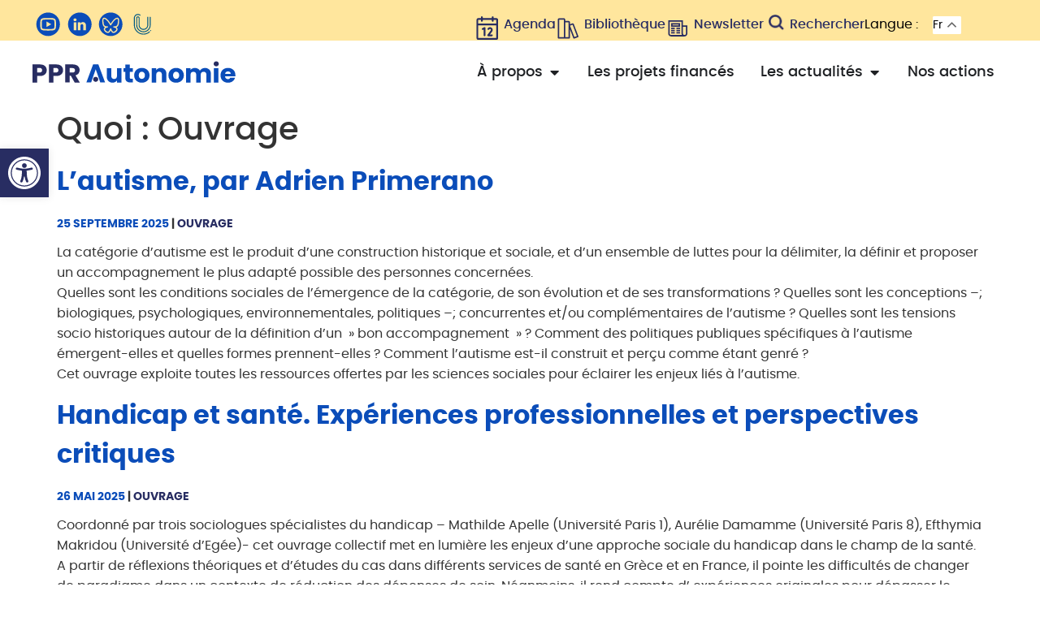

--- FILE ---
content_type: text/html; charset=UTF-8
request_url: https://ppr-autonomie.com/categorie-actualites-du-reseau/ouvrage/
body_size: 37827
content:
<!doctype html>
<html lang="fr-FR">
<head>
	<meta charset="UTF-8">
	<meta name="viewport" content="width=device-width, initial-scale=1">
	<link rel="profile" href="https://gmpg.org/xfn/11">
	<meta name='robots' content='index, follow, max-image-preview:large, max-snippet:-1, max-video-preview:-1' />

	<!-- This site is optimized with the Yoast SEO plugin v26.4 - https://yoast.com/wordpress/plugins/seo/ -->
	<title>Archives des Ouvrage - PPR - Autonomie</title>
	<link rel="canonical" href="https://ppr-autonomie.com/categorie-actualites-du-reseau/ouvrage/" />
	<meta property="og:locale" content="fr_FR" />
	<meta property="og:type" content="article" />
	<meta property="og:title" content="Archives des Ouvrage - PPR - Autonomie" />
	<meta property="og:url" content="https://ppr-autonomie.com/categorie-actualites-du-reseau/ouvrage/" />
	<meta property="og:site_name" content="PPR - Autonomie" />
	<meta name="twitter:card" content="summary_large_image" />
	<script type="application/ld+json" class="yoast-schema-graph">{"@context":"https://schema.org","@graph":[{"@type":"CollectionPage","@id":"https://ppr-autonomie.com/categorie-actualites-du-reseau/ouvrage/","url":"https://ppr-autonomie.com/categorie-actualites-du-reseau/ouvrage/","name":"Archives des Ouvrage - PPR - Autonomie","isPartOf":{"@id":"https://ppr-autonomie.com/#website"},"breadcrumb":{"@id":"https://ppr-autonomie.com/categorie-actualites-du-reseau/ouvrage/#breadcrumb"},"inLanguage":"fr-FR"},{"@type":"BreadcrumbList","@id":"https://ppr-autonomie.com/categorie-actualites-du-reseau/ouvrage/#breadcrumb","itemListElement":[{"@type":"ListItem","position":1,"name":"Accueil","item":"https://ppr-autonomie.com/"},{"@type":"ListItem","position":2,"name":"Ouvrage"}]},{"@type":"WebSite","@id":"https://ppr-autonomie.com/#website","url":"https://ppr-autonomie.com/","name":"PPR - Autonomie","description":"Programme Prioritaire de Recherche Autonomie","publisher":{"@id":"https://ppr-autonomie.com/#organization"},"potentialAction":[{"@type":"SearchAction","target":{"@type":"EntryPoint","urlTemplate":"https://ppr-autonomie.com/?s={search_term_string}"},"query-input":{"@type":"PropertyValueSpecification","valueRequired":true,"valueName":"search_term_string"}}],"inLanguage":"fr-FR"},{"@type":"Organization","@id":"https://ppr-autonomie.com/#organization","name":"PPR Autonomie","url":"https://ppr-autonomie.com/","logo":{"@type":"ImageObject","inLanguage":"fr-FR","@id":"https://ppr-autonomie.com/#/schema/logo/image/","url":"https://ppr-autonomie.com/wp-content/uploads/2023/05/logo-ppr-autonomie.svg","contentUrl":"https://ppr-autonomie.com/wp-content/uploads/2023/05/logo-ppr-autonomie.svg","caption":"PPR Autonomie"},"image":{"@id":"https://ppr-autonomie.com/#/schema/logo/image/"}}]}</script>
	<!-- / Yoast SEO plugin. -->


<link rel="alternate" type="application/rss+xml" title="PPR - Autonomie &raquo; Flux" href="https://ppr-autonomie.com/feed/" />
<link rel="alternate" type="application/rss+xml" title="PPR - Autonomie &raquo; Flux des commentaires" href="https://ppr-autonomie.com/comments/feed/" />
<link rel="alternate" type="application/rss+xml" title="Flux pour PPR - Autonomie &raquo; Ouvrage Quoi" href="https://ppr-autonomie.com/categorie-actualites-du-reseau/ouvrage/feed/" />
<style id='wp-img-auto-sizes-contain-inline-css'>
img:is([sizes=auto i],[sizes^="auto," i]){contain-intrinsic-size:3000px 1500px}
/*# sourceURL=wp-img-auto-sizes-contain-inline-css */
</style>
<style id='wp-emoji-styles-inline-css'>

	img.wp-smiley, img.emoji {
		display: inline !important;
		border: none !important;
		box-shadow: none !important;
		height: 1em !important;
		width: 1em !important;
		margin: 0 0.07em !important;
		vertical-align: -0.1em !important;
		background: none !important;
		padding: 0 !important;
	}
/*# sourceURL=wp-emoji-styles-inline-css */
</style>
<link rel='stylesheet' id='wp-block-library-css' href='https://ppr-autonomie.com/wp-includes/css/dist/block-library/style.min.css?ver=6.9' media='all' />

<style id='classic-theme-styles-inline-css'>
/*! This file is auto-generated */
.wp-block-button__link{color:#fff;background-color:#32373c;border-radius:9999px;box-shadow:none;text-decoration:none;padding:calc(.667em + 2px) calc(1.333em + 2px);font-size:1.125em}.wp-block-file__button{background:#32373c;color:#fff;text-decoration:none}
/*# sourceURL=/wp-includes/css/classic-themes.min.css */
</style>
<link rel='stylesheet' id='pojo-a11y-css' href='https://ppr-autonomie.com/wp-content/plugins/pojo-accessibility/modules/legacy/assets/css/style.min.css?ver=1.0.0' media='all' />
<link rel='stylesheet' id='hello-elementor-css' href='https://ppr-autonomie.com/wp-content/themes/hello-elementor/style.min.css?ver=3.1.1' media='all' />
<link rel='stylesheet' id='hello-elementor-theme-style-css' href='https://ppr-autonomie.com/wp-content/themes/hello-elementor/theme.min.css?ver=3.1.1' media='all' />
<link rel='stylesheet' id='chld_thm_cfg_child-css' href='https://ppr-autonomie.com/wp-content/themes/hello-elementor-child/style.css?ver=6.9' media='all' />
<link rel='stylesheet' id='hello-elementor-header-footer-css' href='https://ppr-autonomie.com/wp-content/themes/hello-elementor/header-footer.min.css?ver=3.1.1' media='all' />
<link rel='stylesheet' id='elementor-frontend-css' href='https://ppr-autonomie.com/wp-content/uploads/elementor/css/custom-frontend.min.css?ver=1765941685' media='all' />
<style id='elementor-frontend-inline-css'>
.elementor-kit-5{--e-global-color-primary:#0B4DB9;--e-global-color-secondary:#000000;--e-global-color-text:#000000;--e-global-color-accent:#0B4DB9;--e-global-typography-primary-font-family:"Poppins";--e-global-typography-primary-font-size:16px;--e-global-typography-primary-font-weight:400;--e-global-typography-primary-line-height:1.6em;--e-global-typography-secondary-font-family:"Poppins";--e-global-typography-secondary-font-weight:400;--e-global-typography-text-font-family:"Poppins";--e-global-typography-text-font-size:16px;--e-global-typography-text-font-weight:400;--e-global-typography-text-line-height:1.6em;--e-global-typography-accent-font-family:"Poppins";--e-global-typography-accent-font-weight:500;font-family:"Poppins", Sans-serif;line-height:1.6em;}.elementor-kit-5 button,.elementor-kit-5 input[type="button"],.elementor-kit-5 input[type="submit"],.elementor-kit-5 .elementor-button{background-color:#282E62;font-family:"Poppins", Sans-serif;font-size:16px;font-weight:600;line-height:22px;color:#FFFFFF;}.elementor-kit-5 button:hover,.elementor-kit-5 button:focus,.elementor-kit-5 input[type="button"]:hover,.elementor-kit-5 input[type="button"]:focus,.elementor-kit-5 input[type="submit"]:hover,.elementor-kit-5 input[type="submit"]:focus,.elementor-kit-5 .elementor-button:hover,.elementor-kit-5 .elementor-button:focus{background-color:#0B4DB9;color:#FFFFFF;}.elementor-kit-5 e-page-transition{background-color:#FFBC7D;}.elementor-kit-5 a{color:#0B4DB9;}.elementor-kit-5 h2{color:#000000;font-family:"Poppins", Sans-serif;font-size:32px;font-weight:700;line-height:48px;}.elementor-kit-5 h3{color:#000000;font-family:"Poppins", Sans-serif;font-size:24px;font-weight:700;line-height:36px;}.elementor-section.elementor-section-boxed > .elementor-container{max-width:1140px;}.e-con{--container-max-width:1140px;}.elementor-widget:not(:last-child){margin-block-end:20px;}.elementor-element{--widgets-spacing:20px 20px;--widgets-spacing-row:20px;--widgets-spacing-column:20px;}{}h1.entry-title{display:var(--page-title-display);}.site-header .site-branding{flex-direction:column;align-items:stretch;}.site-header{padding-inline-end:0px;padding-inline-start:0px;}.site-footer .site-branding{flex-direction:column;align-items:stretch;}@media(max-width:1023px){.elementor-section.elementor-section-boxed > .elementor-container{max-width:1024px;}.e-con{--container-max-width:1024px;}}@media(max-width:767px){.elementor-section.elementor-section-boxed > .elementor-container{max-width:767px;}.e-con{--container-max-width:767px;}}/* Start Custom Fonts CSS */@font-face {
	font-family: 'Poppins';
	font-style: normal;
	font-weight: 400;
	font-display: auto;
	src: url('https://ppr-autonomie.com/wp-content/uploads/2023/06/poppins-regular-webfont.woff2') format('woff2'),
		url('https://ppr-autonomie.com/wp-content/uploads/2023/06/poppins-regular-webfont.woff') format('woff'),
		url('https://ppr-autonomie.com/wp-content/uploads/2023/06/Poppins-Regular.ttf') format('truetype');
}
@font-face {
	font-family: 'Poppins';
	font-style: normal;
	font-weight: 700;
	font-display: auto;
	src: url('https://ppr-autonomie.com/wp-content/uploads/2023/06/poppins-bold-webfont.woff2') format('woff2'),
		url('https://ppr-autonomie.com/wp-content/uploads/2023/06/poppins-bold-webfont.woff') format('woff'),
		url('https://ppr-autonomie.com/wp-content/uploads/2023/06/Poppins-Bold.ttf') format('truetype');
}
@font-face {
	font-family: 'Poppins';
	font-style: normal;
	font-weight: 600;
	font-display: auto;
	src: url('https://ppr-autonomie.com/wp-content/uploads/2023/06/poppins-semibold-webfont.woff2') format('woff2'),
		url('https://ppr-autonomie.com/wp-content/uploads/2023/06/poppins-semibold-webfont.woff') format('woff'),
		url('https://ppr-autonomie.com/wp-content/uploads/2023/06/Poppins-SemiBold.ttf') format('truetype');
}
@font-face {
	font-family: 'Poppins';
	font-style: normal;
	font-weight: 500;
	font-display: auto;
	src: url('https://ppr-autonomie.com/wp-content/uploads/2023/06/poppins-medium-webfont.woff2') format('woff2'),
		url('https://ppr-autonomie.com/wp-content/uploads/2023/06/poppins-medium-webfont.woff') format('woff'),
		url('https://ppr-autonomie.com/wp-content/uploads/2023/06/Poppins-Medium.ttf') format('truetype');
}
/* End Custom Fonts CSS */
.elementor-9542 .elementor-element.elementor-element-1eb6159d{--display:flex;--flex-direction:column;--container-widget-width:calc( ( 1 - var( --container-widget-flex-grow ) ) * 100% );--container-widget-height:initial;--container-widget-flex-grow:0;--container-widget-align-self:initial;--flex-wrap-mobile:wrap;--align-items:center;--gap:0px 0px;--row-gap:0px;--column-gap:0px;--flex-wrap:wrap;--padding-top:0%;--padding-bottom:0%;--padding-left:0%;--padding-right:0%;--z-index:10;}.elementor-9542 .elementor-element.elementor-element-429846bb{--display:flex;--flex-direction:row;--container-widget-width:calc( ( 1 - var( --container-widget-flex-grow ) ) * 100% );--container-widget-height:100%;--container-widget-flex-grow:1;--container-widget-align-self:stretch;--flex-wrap-mobile:wrap;--align-items:stretch;--gap:10px 10px;--row-gap:10px;--column-gap:10px;--margin-top:0px;--margin-bottom:0px;--margin-left:0px;--margin-right:0px;--padding-top:10px;--padding-bottom:0px;--padding-left:12px;--padding-right:12px;--z-index:20;}.elementor-9542 .elementor-element.elementor-element-429846bb:not(.elementor-motion-effects-element-type-background), .elementor-9542 .elementor-element.elementor-element-429846bb > .elementor-motion-effects-container > .elementor-motion-effects-layer{background-color:#FFE69D;}.elementor-9542 .elementor-element.elementor-element-2c405b8e{--display:flex;--flex-direction:row;--container-widget-width:calc( ( 1 - var( --container-widget-flex-grow ) ) * 100% );--container-widget-height:100%;--container-widget-flex-grow:1;--container-widget-align-self:stretch;--flex-wrap-mobile:wrap;--justify-content:space-between;--align-items:center;--padding-top:0px;--padding-bottom:0px;--padding-left:0px;--padding-right:0px;}.elementor-9542 .elementor-element.elementor-element-2c405b8e.e-con{--flex-grow:0;--flex-shrink:0;}.elementor-widget-icon-list .elementor-icon-list-item:not(:last-child):after{border-color:var( --e-global-color-text );}.elementor-widget-icon-list .elementor-icon-list-icon i{color:var( --e-global-color-primary );}.elementor-widget-icon-list .elementor-icon-list-icon svg{fill:var( --e-global-color-primary );}.elementor-widget-icon-list .elementor-icon-list-item > .elementor-icon-list-text, .elementor-widget-icon-list .elementor-icon-list-item > a{font-family:var( --e-global-typography-text-font-family ), Sans-serif;font-size:var( --e-global-typography-text-font-size );font-weight:var( --e-global-typography-text-font-weight );line-height:var( --e-global-typography-text-line-height );}.elementor-widget-icon-list .elementor-icon-list-text{color:var( --e-global-color-secondary );}.elementor-9542 .elementor-element.elementor-element-479794f4 .elementor-icon-list-items:not(.elementor-inline-items) .elementor-icon-list-item:not(:last-child){padding-block-end:calc(15px/2);}.elementor-9542 .elementor-element.elementor-element-479794f4 .elementor-icon-list-items:not(.elementor-inline-items) .elementor-icon-list-item:not(:first-child){margin-block-start:calc(15px/2);}.elementor-9542 .elementor-element.elementor-element-479794f4 .elementor-icon-list-items.elementor-inline-items .elementor-icon-list-item{margin-inline:calc(15px/2);}.elementor-9542 .elementor-element.elementor-element-479794f4 .elementor-icon-list-items.elementor-inline-items{margin-inline:calc(-15px/2);}.elementor-9542 .elementor-element.elementor-element-479794f4 .elementor-icon-list-items.elementor-inline-items .elementor-icon-list-item:after{inset-inline-end:calc(-15px/2);}.elementor-9542 .elementor-element.elementor-element-479794f4 .elementor-icon-list-icon i{color:#ffffff;transition:color 0.3s;}.elementor-9542 .elementor-element.elementor-element-479794f4 .elementor-icon-list-icon svg{fill:#ffffff;transition:fill 0.3s;}.elementor-9542 .elementor-element.elementor-element-479794f4{--e-icon-list-icon-size:30px;--e-icon-list-icon-align:center;--e-icon-list-icon-margin:0 calc(var(--e-icon-list-icon-size, 1em) * 0.125);--icon-vertical-offset:0px;}.elementor-9542 .elementor-element.elementor-element-479794f4 .elementor-icon-list-icon{padding-inline-end:0px;}.elementor-9542 .elementor-element.elementor-element-479794f4 .elementor-icon-list-text{transition:color 0.3s;}.elementor-9542 .elementor-element.elementor-element-36a8554b > .elementor-widget-container{margin:5px 0px 5px 0px;padding:0px 0px 0px 0px;}.elementor-9542 .elementor-element.elementor-element-36a8554b.elementor-element{--align-self:center;--flex-grow:1;--flex-shrink:0;}.elementor-9542 .elementor-element.elementor-element-36a8554b .elementor-icon-list-items:not(.elementor-inline-items) .elementor-icon-list-item:not(:last-child){padding-block-end:calc(20px/2);}.elementor-9542 .elementor-element.elementor-element-36a8554b .elementor-icon-list-items:not(.elementor-inline-items) .elementor-icon-list-item:not(:first-child){margin-block-start:calc(20px/2);}.elementor-9542 .elementor-element.elementor-element-36a8554b .elementor-icon-list-items.elementor-inline-items .elementor-icon-list-item{margin-inline:calc(20px/2);}.elementor-9542 .elementor-element.elementor-element-36a8554b .elementor-icon-list-items.elementor-inline-items{margin-inline:calc(-20px/2);}.elementor-9542 .elementor-element.elementor-element-36a8554b .elementor-icon-list-items.elementor-inline-items .elementor-icon-list-item:after{inset-inline-end:calc(-20px/2);}.elementor-9542 .elementor-element.elementor-element-36a8554b .elementor-icon-list-icon i{color:#ffffff;transition:color 0.3s;}.elementor-9542 .elementor-element.elementor-element-36a8554b .elementor-icon-list-icon svg{fill:#ffffff;transition:fill 0.3s;}.elementor-9542 .elementor-element.elementor-element-36a8554b{--e-icon-list-icon-size:30px;--icon-vertical-align:center;--icon-vertical-offset:-2px;}.elementor-9542 .elementor-element.elementor-element-36a8554b .elementor-icon-list-icon{padding-inline-end:0px;}.elementor-9542 .elementor-element.elementor-element-36a8554b .elementor-icon-list-item > .elementor-icon-list-text, .elementor-9542 .elementor-element.elementor-element-36a8554b .elementor-icon-list-item > a{font-family:"Poppins", Sans-serif;font-size:16px;font-weight:500;line-height:16px;word-spacing:0px;}.elementor-9542 .elementor-element.elementor-element-36a8554b .elementor-icon-list-text{color:#282D62;transition:color 0.3s;}.elementor-9542 .elementor-element.elementor-element-3e3fd231{--display:flex;--flex-direction:row;--container-widget-width:calc( ( 1 - var( --container-widget-flex-grow ) ) * 100% );--container-widget-height:100%;--container-widget-flex-grow:1;--container-widget-align-self:stretch;--flex-wrap-mobile:wrap;--justify-content:flex-end;--align-items:center;--padding-top:0px;--padding-bottom:0px;--padding-left:0px;--padding-right:0px;}.elementor-9542 .elementor-element.elementor-element-8d48bbf{--display:flex;--flex-direction:row;--container-widget-width:initial;--container-widget-height:100%;--container-widget-flex-grow:1;--container-widget-align-self:stretch;--flex-wrap-mobile:wrap;--margin-top:0px;--margin-bottom:0px;--margin-left:0px;--margin-right:0px;--padding-top:0px;--padding-bottom:0px;--padding-left:0px;--padding-right:0px;}.elementor-widget-text-editor{font-family:var( --e-global-typography-text-font-family ), Sans-serif;font-size:var( --e-global-typography-text-font-size );font-weight:var( --e-global-typography-text-font-weight );line-height:var( --e-global-typography-text-line-height );color:var( --e-global-color-text );}.elementor-widget-text-editor.elementor-drop-cap-view-stacked .elementor-drop-cap{background-color:var( --e-global-color-primary );}.elementor-widget-text-editor.elementor-drop-cap-view-framed .elementor-drop-cap, .elementor-widget-text-editor.elementor-drop-cap-view-default .elementor-drop-cap{color:var( --e-global-color-primary );border-color:var( --e-global-color-primary );}.elementor-9542 .elementor-element.elementor-element-ee6c49a > .elementor-widget-container{margin:5px 0px 0px 5px;padding:5px 0px 0px 0px;}.elementor-9542 .elementor-element.elementor-element-ee6c49a.elementor-element{--align-self:flex-start;}.elementor-9542 .elementor-element.elementor-element-ee6c49a{column-gap:0px;text-align:left;font-family:"Poppins", Sans-serif;font-size:16px;font-weight:500;line-height:1.3em;letter-spacing:0px;word-spacing:0px;color:#282D62;}.elementor-9542 .elementor-element.elementor-element-6a6fdd7 > .elementor-widget-container{margin:0px 0px 0px 0px;padding:0px 0px 0px 0px;}.elementor-9542 .elementor-element.elementor-element-6a6fdd7.elementor-element{--align-self:center;--flex-grow:1;--flex-shrink:0;}.elementor-9542 .elementor-element.elementor-element-6a6fdd7{column-gap:0px;font-family:"Poppins", Sans-serif;font-size:16px;font-weight:400;line-height:1.6em;}.elementor-9542 .elementor-element.elementor-element-5d27f92 > .elementor-widget-container{margin:0px 0px 0px 0px;padding:5px 5px 5px 5px;}.elementor-9542 .elementor-element.elementor-element-5d27f92.elementor-element{--flex-grow:1;--flex-shrink:0;}.elementor-9542 .elementor-element.elementor-element-4f5d38a7{--display:flex;--flex-direction:row;--container-widget-width:calc( ( 1 - var( --container-widget-flex-grow ) ) * 100% );--container-widget-height:100%;--container-widget-flex-grow:1;--container-widget-align-self:stretch;--flex-wrap-mobile:wrap;--justify-content:space-between;--align-items:center;--gap:10px 10px;--row-gap:10px;--column-gap:10px;--margin-top:0px;--margin-bottom:0px;--margin-left:0px;--margin-right:0px;--padding-top:15px;--padding-bottom:15px;--padding-left:12px;--padding-right:12px;--z-index:18;}.elementor-9542 .elementor-element.elementor-element-4f5d38a7:not(.elementor-motion-effects-element-type-background), .elementor-9542 .elementor-element.elementor-element-4f5d38a7 > .elementor-motion-effects-container > .elementor-motion-effects-layer{background-color:#ffffff;}.elementor-widget-image .widget-image-caption{color:var( --e-global-color-text );font-family:var( --e-global-typography-text-font-family ), Sans-serif;font-size:var( --e-global-typography-text-font-size );font-weight:var( --e-global-typography-text-font-weight );line-height:var( --e-global-typography-text-line-height );}.elementor-9542 .elementor-element.elementor-element-6f9ddb14{text-align:left;}.elementor-9542 .elementor-element.elementor-element-6f9ddb14 img{width:250px;height:48px;object-fit:contain;object-position:center center;}.elementor-widget-mega-menu > .elementor-widget-container > .e-n-menu > .e-n-menu-wrapper > .e-n-menu-heading > .e-n-menu-item > .e-n-menu-title, .elementor-widget-mega-menu > .elementor-widget-container > .e-n-menu > .e-n-menu-wrapper > .e-n-menu-heading > .e-n-menu-item > .e-n-menu-title > .e-n-menu-title-container, .elementor-widget-mega-menu > .elementor-widget-container > .e-n-menu > .e-n-menu-wrapper > .e-n-menu-heading > .e-n-menu-item > .e-n-menu-title > .e-n-menu-title-container > span{font-family:var( --e-global-typography-accent-font-family ), Sans-serif;font-weight:var( --e-global-typography-accent-font-weight );}.elementor-widget-mega-menu{--n-menu-divider-color:var( --e-global-color-text );}.elementor-9542 .elementor-element.elementor-element-063d10a{--display:flex;--flex-direction:row;--container-widget-width:initial;--container-widget-height:100%;--container-widget-flex-grow:1;--container-widget-align-self:stretch;--flex-wrap-mobile:wrap;--justify-content:flex-end;--gap:0px 0px;--row-gap:0px;--column-gap:0px;--margin-top:0%;--margin-bottom:0%;--margin-left:22%;--margin-right:0%;}.elementor-9542 .elementor-element.elementor-element-063d10a.e-con{--flex-grow:0;--flex-shrink:1;}.elementor-9542 .elementor-element.elementor-element-131f419{--display:flex;--flex-direction:column;--container-widget-width:calc( ( 1 - var( --container-widget-flex-grow ) ) * 100% );--container-widget-height:initial;--container-widget-flex-grow:0;--container-widget-align-self:initial;--flex-wrap-mobile:wrap;--align-items:flex-start;--padding-top:20px;--padding-bottom:20px;--padding-left:20px;--padding-right:20px;}.elementor-9542 .elementor-element.elementor-element-131f419:not(.elementor-motion-effects-element-type-background), .elementor-9542 .elementor-element.elementor-element-131f419 > .elementor-motion-effects-container > .elementor-motion-effects-layer{background-color:#0B4DB9;}.elementor-widget-heading .elementor-heading-title{font-family:var( --e-global-typography-primary-font-family ), Sans-serif;font-size:var( --e-global-typography-primary-font-size );font-weight:var( --e-global-typography-primary-font-weight );line-height:var( --e-global-typography-primary-line-height );color:var( --e-global-color-primary );}.elementor-9542 .elementor-element.elementor-element-3dddde1 .elementor-heading-title{font-family:"Poppins", Sans-serif;font-size:18px;font-weight:400;line-height:1.6em;color:#FBFBFF;}.elementor-9542 .elementor-element.elementor-element-0a15599{font-family:"Poppins", Sans-serif;font-size:18px;font-weight:400;line-height:1.6em;color:#FFFFFF;}.elementor-9542 .elementor-element.elementor-element-d691f54 .elementor-heading-title{font-family:"Poppins", Sans-serif;font-size:18px;font-weight:400;line-height:1.6em;color:#FBFBFF;}.elementor-9542 .elementor-element.elementor-element-125f59e{column-gap:0px;font-family:"Poppins", Sans-serif;font-size:18px;font-weight:400;line-height:1.6em;color:#FBFBFF;}.elementor-9542 .elementor-element.elementor-element-a4a0f43{--display:flex;--flex-direction:column;--container-widget-width:100%;--container-widget-height:initial;--container-widget-flex-grow:0;--container-widget-align-self:initial;--flex-wrap-mobile:wrap;--padding-top:20px;--padding-bottom:20px;--padding-left:20px;--padding-right:20px;}.elementor-9542 .elementor-element.elementor-element-a4a0f43:not(.elementor-motion-effects-element-type-background), .elementor-9542 .elementor-element.elementor-element-a4a0f43 > .elementor-motion-effects-container > .elementor-motion-effects-layer{background-color:#0B4DB9;}.elementor-9542 .elementor-element.elementor-element-50e97c5 .elementor-heading-title{font-family:"Poppins", Sans-serif;font-size:18px;font-weight:400;line-height:1.6em;color:#FBFBFF;}.elementor-9542 .elementor-element.elementor-element-f56cc80{font-family:"Poppins", Sans-serif;font-size:18px;font-weight:400;line-height:1.6em;color:#FBFBFF;}.elementor-9542 .elementor-element.elementor-element-c79dbbd{--display:flex;}.elementor-9542 .elementor-element.elementor-element-e479e24{--display:flex;--flex-direction:row;--container-widget-width:initial;--container-widget-height:100%;--container-widget-flex-grow:1;--container-widget-align-self:stretch;--flex-wrap-mobile:wrap;--gap:0px 0px;--row-gap:0px;--column-gap:0px;}.elementor-9542 .elementor-element.elementor-element-24fddb3{--display:flex;--flex-direction:column;--container-widget-width:100%;--container-widget-height:initial;--container-widget-flex-grow:0;--container-widget-align-self:initial;--flex-wrap-mobile:wrap;--padding-top:20px;--padding-bottom:20px;--padding-left:20px;--padding-right:20px;}.elementor-9542 .elementor-element.elementor-element-24fddb3:not(.elementor-motion-effects-element-type-background), .elementor-9542 .elementor-element.elementor-element-24fddb3 > .elementor-motion-effects-container > .elementor-motion-effects-layer{background-color:#0B4DB9;}.elementor-9542 .elementor-element.elementor-element-3134481 > .elementor-widget-container{margin:0px 0px 0px 0px;padding:0px 0px 0px 0px;}.elementor-9542 .elementor-element.elementor-element-3134481 .elementor-heading-title{font-family:"Poppins", Sans-serif;font-size:18px;font-weight:400;line-height:1.6em;color:#FBFBFF;}.elementor-9542 .elementor-element.elementor-element-793fb1b > .elementor-widget-container{margin:0px 0px 0px 0px;padding:0px 0px 0px 0px;}.elementor-9542 .elementor-element.elementor-element-793fb1b{font-family:"Poppins", Sans-serif;font-size:18px;font-weight:400;line-height:1.6em;color:#FFFFFF;}.elementor-9542 .elementor-element.elementor-element-05c3779{--display:flex;--flex-direction:column;--container-widget-width:100%;--container-widget-height:initial;--container-widget-flex-grow:0;--container-widget-align-self:initial;--flex-wrap-mobile:wrap;--padding-top:20px;--padding-bottom:20px;--padding-left:20px;--padding-right:20px;}.elementor-9542 .elementor-element.elementor-element-05c3779:not(.elementor-motion-effects-element-type-background), .elementor-9542 .elementor-element.elementor-element-05c3779 > .elementor-motion-effects-container > .elementor-motion-effects-layer{background-color:#0B4DB9;}.elementor-9542 .elementor-element.elementor-element-4448538 .elementor-heading-title{font-family:"Poppins", Sans-serif;font-size:18px;font-weight:400;line-height:1.6em;color:#FBFBFF;}.elementor-9542 .elementor-element.elementor-element-632e012{font-family:"Poppins", Sans-serif;font-size:18px;font-weight:400;line-height:1.6em;color:#FBFBFF;}.elementor-9542 .elementor-element.elementor-element-ed5a2cf{--display:flex;}.elementor-9542 .elementor-element.elementor-element-2e2777d{--n-menu-dropdown-content-max-width:fit-content;--n-menu-heading-justify-content:flex-end;--n-menu-title-flex-grow:initial;--n-menu-title-justify-content:initial;--n-menu-title-justify-content-mobile:flex-end;--n-menu-heading-wrap:wrap;--n-menu-heading-overflow-x:initial;--n-menu-title-distance-from-content:0px;--n-menu-toggle-icon-wrapper-animation-duration:500ms;--n-menu-title-space-between:0px;--n-menu-title-font-size:18px;--n-menu-title-transition:300ms;--n-menu-icon-size:16px;--n-menu-toggle-icon-size:20px;--n-menu-toggle-icon-hover-duration:500ms;--n-menu-toggle-icon-distance-from-dropdown:0px;}.elementor-9542 .elementor-element.elementor-element-2e2777d > .elementor-widget-container > .e-n-menu > .e-n-menu-wrapper > .e-n-menu-heading > .e-n-menu-item > .e-n-menu-title:hover:not( .e-current ){background-color:#0B4DB9;}.elementor-9542 .elementor-element.elementor-element-2e2777d > .elementor-widget-container > .e-n-menu > .e-n-menu-wrapper > .e-n-menu-heading > .e-n-menu-item > .e-n-menu-title.e-current{background-color:#0B4DB9;}:where( .elementor-9542 .elementor-element.elementor-element-2e2777d > .elementor-widget-container > .e-n-menu > .e-n-menu-wrapper > .e-n-menu-heading > .e-n-menu-item > .e-n-menu-content ) > .e-con{background-color:#0B4DB9;border-style:none;}.elementor-9542 .elementor-element.elementor-element-2e2777d > .elementor-widget-container{margin:0% 0% 0% 0%;}.elementor-9542 .elementor-element.elementor-element-2e2777d > .elementor-widget-container > .e-n-menu > .e-n-menu-wrapper > .e-n-menu-heading > .e-n-menu-item > .e-n-menu-title, .elementor-9542 .elementor-element.elementor-element-2e2777d > .elementor-widget-container > .e-n-menu > .e-n-menu-wrapper > .e-n-menu-heading > .e-n-menu-item > .e-n-menu-title > .e-n-menu-title-container, .elementor-9542 .elementor-element.elementor-element-2e2777d > .elementor-widget-container > .e-n-menu > .e-n-menu-wrapper > .e-n-menu-heading > .e-n-menu-item > .e-n-menu-title > .e-n-menu-title-container > span{font-family:"Poppins", Sans-serif;font-weight:500;}.elementor-9542 .elementor-element.elementor-element-2e2777d {--n-menu-title-color-hover:#FBFBFF;--n-menu-title-color-active:#FBFBFF;}.elementor-theme-builder-content-area{height:400px;}.elementor-location-header:before, .elementor-location-footer:before{content:"";display:table;clear:both;}@media(max-width:1023px){.elementor-9542 .elementor-element.elementor-element-429846bb{--padding-top:27px;--padding-bottom:27px;--padding-left:15px;--padding-right:15px;}.elementor-widget-icon-list .elementor-icon-list-item > .elementor-icon-list-text, .elementor-widget-icon-list .elementor-icon-list-item > a{font-size:var( --e-global-typography-text-font-size );line-height:var( --e-global-typography-text-line-height );}.elementor-9542 .elementor-element.elementor-element-479794f4 .elementor-icon-list-items:not(.elementor-inline-items) .elementor-icon-list-item:not(:last-child){padding-block-end:calc(5px/2);}.elementor-9542 .elementor-element.elementor-element-479794f4 .elementor-icon-list-items:not(.elementor-inline-items) .elementor-icon-list-item:not(:first-child){margin-block-start:calc(5px/2);}.elementor-9542 .elementor-element.elementor-element-479794f4 .elementor-icon-list-items.elementor-inline-items .elementor-icon-list-item{margin-inline:calc(5px/2);}.elementor-9542 .elementor-element.elementor-element-479794f4 .elementor-icon-list-items.elementor-inline-items{margin-inline:calc(-5px/2);}.elementor-9542 .elementor-element.elementor-element-479794f4 .elementor-icon-list-items.elementor-inline-items .elementor-icon-list-item:after{inset-inline-end:calc(-5px/2);}.elementor-9542 .elementor-element.elementor-element-36a8554b .elementor-icon-list-items:not(.elementor-inline-items) .elementor-icon-list-item:not(:last-child){padding-block-end:calc(5px/2);}.elementor-9542 .elementor-element.elementor-element-36a8554b .elementor-icon-list-items:not(.elementor-inline-items) .elementor-icon-list-item:not(:first-child){margin-block-start:calc(5px/2);}.elementor-9542 .elementor-element.elementor-element-36a8554b .elementor-icon-list-items.elementor-inline-items .elementor-icon-list-item{margin-inline:calc(5px/2);}.elementor-9542 .elementor-element.elementor-element-36a8554b .elementor-icon-list-items.elementor-inline-items{margin-inline:calc(-5px/2);}.elementor-9542 .elementor-element.elementor-element-36a8554b .elementor-icon-list-items.elementor-inline-items .elementor-icon-list-item:after{inset-inline-end:calc(-5px/2);}.elementor-9542 .elementor-element.elementor-element-36a8554b{--e-icon-list-icon-size:20px;}.elementor-9542 .elementor-element.elementor-element-36a8554b .elementor-icon-list-item > .elementor-icon-list-text, .elementor-9542 .elementor-element.elementor-element-36a8554b .elementor-icon-list-item > a{font-size:12px;}.elementor-9542 .elementor-element.elementor-element-8d48bbf{--flex-direction:row;--container-widget-width:initial;--container-widget-height:100%;--container-widget-flex-grow:1;--container-widget-align-self:stretch;--flex-wrap-mobile:wrap;--justify-content:flex-start;--margin-top:0px;--margin-bottom:0px;--margin-left:0px;--margin-right:0px;--padding-top:0px;--padding-bottom:0px;--padding-left:0px;--padding-right:0px;}.elementor-widget-text-editor{font-size:var( --e-global-typography-text-font-size );line-height:var( --e-global-typography-text-line-height );}.elementor-9542 .elementor-element.elementor-element-ee6c49a.elementor-element{--align-self:center;--flex-grow:1;--flex-shrink:0;}.elementor-9542 .elementor-element.elementor-element-6a6fdd7.elementor-element{--align-self:center;--flex-grow:1;--flex-shrink:0;}.elementor-9542 .elementor-element.elementor-element-6a6fdd7{column-gap:0px;font-size:12px;}.elementor-9542 .elementor-element.elementor-element-4f5d38a7{--padding-top:20px;--padding-bottom:20px;--padding-left:15px;--padding-right:15px;}.elementor-widget-image .widget-image-caption{font-size:var( --e-global-typography-text-font-size );line-height:var( --e-global-typography-text-line-height );}.elementor-9542 .elementor-element.elementor-element-6f9ddb14 > .elementor-widget-container{padding:0px 90px 0px 0px;}.elementor-9542 .elementor-element.elementor-element-6f9ddb14 img{width:133px;}.elementor-9542 .elementor-element.elementor-element-063d10a{--flex-direction:column;--container-widget-width:100%;--container-widget-height:initial;--container-widget-flex-grow:0;--container-widget-align-self:initial;--flex-wrap-mobile:wrap;--flex-wrap:wrap;--margin-top:0%;--margin-bottom:0%;--margin-left:0%;--margin-right:0%;}.elementor-widget-heading .elementor-heading-title{font-size:var( --e-global-typography-primary-font-size );line-height:var( --e-global-typography-primary-line-height );}.elementor-9542 .elementor-element.elementor-element-e479e24{--flex-direction:column;--container-widget-width:100%;--container-widget-height:initial;--container-widget-flex-grow:0;--container-widget-align-self:initial;--flex-wrap-mobile:wrap;--flex-wrap:wrap;}.elementor-9542 .elementor-element.elementor-element-2e2777d{--n-menu-toggle-align:flex-end;--n-menu-title-space-between:20px;--n-menu-toggle-icon-distance-from-dropdown:20px;}}@media(max-width:767px){.elementor-9542 .elementor-element.elementor-element-429846bb{--padding-top:10px;--padding-bottom:10px;--padding-left:10px;--padding-right:10px;}.elementor-9542 .elementor-element.elementor-element-429846bb.e-con{--align-self:flex-end;}.elementor-9542 .elementor-element.elementor-element-2c405b8e{--width:100%;--flex-direction:row-reverse;--container-widget-width:initial;--container-widget-height:100%;--container-widget-flex-grow:1;--container-widget-align-self:stretch;--flex-wrap-mobile:wrap-reverse;--justify-content:flex-start;--gap:10px 0px;--row-gap:10px;--column-gap:0px;}.elementor-widget-icon-list .elementor-icon-list-item > .elementor-icon-list-text, .elementor-widget-icon-list .elementor-icon-list-item > a{font-size:var( --e-global-typography-text-font-size );line-height:var( --e-global-typography-text-line-height );}.elementor-9542 .elementor-element.elementor-element-36a8554b.elementor-element{--align-self:flex-end;--order:99999 /* order end hack */;}.elementor-9542 .elementor-element.elementor-element-36a8554b{--icon-vertical-offset:-2px;}.elementor-9542 .elementor-element.elementor-element-3e3fd231{--width:100%;--min-height:0px;--flex-direction:column;--container-widget-width:100%;--container-widget-height:initial;--container-widget-flex-grow:0;--container-widget-align-self:initial;--flex-wrap-mobile:wrap;--margin-top:0px;--margin-bottom:0px;--margin-left:0px;--margin-right:0px;}.elementor-widget-text-editor{font-size:var( --e-global-typography-text-font-size );line-height:var( --e-global-typography-text-line-height );}.elementor-9542 .elementor-element.elementor-element-ee6c49a > .elementor-widget-container{margin:0px 0px -12px 0px;}.elementor-9542 .elementor-element.elementor-element-6a6fdd7 > .elementor-widget-container{margin:0px 0px 0px 0px;}.elementor-9542 .elementor-element.elementor-element-4f5d38a7{--min-height:0px;}.elementor-widget-image .widget-image-caption{font-size:var( --e-global-typography-text-font-size );line-height:var( --e-global-typography-text-line-height );}.elementor-9542 .elementor-element.elementor-element-6f9ddb14 > .elementor-widget-container{padding:0px 0px 0px 0px;}.elementor-9542 .elementor-element.elementor-element-6f9ddb14.elementor-element{--flex-grow:1;--flex-shrink:0;}.elementor-9542 .elementor-element.elementor-element-6f9ddb14 img{width:200px;}.elementor-9542 .elementor-element.elementor-element-063d10a{--width:100%;--flex-direction:row;--container-widget-width:calc( ( 1 - var( --container-widget-flex-grow ) ) * 100% );--container-widget-height:100%;--container-widget-flex-grow:1;--container-widget-align-self:stretch;--flex-wrap-mobile:wrap;--justify-content:flex-start;--align-items:flex-start;--flex-wrap:wrap;--align-content:flex-start;--margin-top:0%;--margin-bottom:0%;--margin-left:0%;--margin-right:0%;}.elementor-9542 .elementor-element.elementor-element-063d10a.e-con{--flex-grow:1;--flex-shrink:0;}.elementor-9542 .elementor-element.elementor-element-131f419{--content-width:100%;}.elementor-widget-heading .elementor-heading-title{font-size:var( --e-global-typography-primary-font-size );line-height:var( --e-global-typography-primary-line-height );}.elementor-9542 .elementor-element.elementor-element-a4a0f43{--content-width:100%;--flex-direction:column;--container-widget-width:100%;--container-widget-height:initial;--container-widget-flex-grow:0;--container-widget-align-self:initial;--flex-wrap-mobile:wrap;}.elementor-9542 .elementor-element.elementor-element-e479e24{--width:100%;--flex-direction:column;--container-widget-width:100%;--container-widget-height:initial;--container-widget-flex-grow:0;--container-widget-align-self:initial;--flex-wrap-mobile:wrap;}.elementor-9542 .elementor-element.elementor-element-e479e24.e-con{--flex-grow:1;--flex-shrink:0;}.elementor-9542 .elementor-element.elementor-element-2e2777d{--n-menu-title-distance-from-content:0px;--n-menu-toggle-align:flex-end;--n-menu-title-space-between:0px;--n-menu-toggle-icon-distance-from-dropdown:20px;}.elementor-9542 .elementor-element.elementor-element-2e2777d > .elementor-widget-container{padding:10px 10px 10px 10px;}}@media(min-width:768px){.elementor-9542 .elementor-element.elementor-element-429846bb{--content-width:1200px;}.elementor-9542 .elementor-element.elementor-element-2c405b8e{--width:75%;}.elementor-9542 .elementor-element.elementor-element-3e3fd231{--width:700px;}.elementor-9542 .elementor-element.elementor-element-4f5d38a7{--content-width:1200px;}.elementor-9542 .elementor-element.elementor-element-063d10a{--width:60%;}.elementor-9542 .elementor-element.elementor-element-e479e24{--width:60%;}.elementor-9542 .elementor-element.elementor-element-24fddb3{--width:50%;}.elementor-9542 .elementor-element.elementor-element-05c3779{--width:50%;}}@media(max-width:1023px) and (min-width:768px){.elementor-9542 .elementor-element.elementor-element-2c405b8e{--width:69%;}.elementor-9542 .elementor-element.elementor-element-3e3fd231{--width:80%;}.elementor-9542 .elementor-element.elementor-element-063d10a{--width:100%;}.elementor-9542 .elementor-element.elementor-element-e479e24{--width:100%;}}/* Start custom CSS for shortcode, class: .elementor-element-5d27f92 */#gt_float_wrapper .gt_float_switcher .gt-selected .gt-current-lang {
        margin-left: 0!important;
    }

 #gt_float_wrapper .gt_float_switcher {
    width: 35px!important;
}/* End custom CSS */
/* Start custom CSS for text-editor, class: .elementor-element-f56cc80 */.link-menu-meg a{
    color:white!important;
}/* End custom CSS */
/* Start custom CSS for text-editor, class: .elementor-element-f56cc80 */.link-menu-meg a{
    color:white!important;
}/* End custom CSS */
/* Start custom CSS for text-editor, class: .elementor-element-f56cc80 */.link-menu-meg a{
    color:white!important;
}/* End custom CSS */
/* Start custom CSS for text-editor, class: .elementor-element-f56cc80 */.link-menu-meg a{
    color:white!important;
}/* End custom CSS */
/* Start custom CSS for text-editor, class: .elementor-element-f56cc80 */.link-menu-meg a{
    color:white!important;
}/* End custom CSS */
.elementor-286 .elementor-element.elementor-element-e42c192{--display:flex;--flex-direction:column;--container-widget-width:100%;--container-widget-height:initial;--container-widget-flex-grow:0;--container-widget-align-self:initial;--flex-wrap-mobile:wrap;--gap:0px 0px;--row-gap:0px;--column-gap:0px;border-style:solid;--border-style:solid;border-width:1px 0px 0px 0px;--border-top-width:1px;--border-right-width:0px;--border-bottom-width:0px;--border-left-width:0px;border-color:#282D62;--border-color:#282D62;--margin-top:0px;--margin-bottom:25px;--margin-left:0px;--margin-right:0px;--padding-top:47px;--padding-bottom:47px;--padding-left:0px;--padding-right:0px;}.elementor-286 .elementor-element.elementor-element-e42c192:not(.elementor-motion-effects-element-type-background), .elementor-286 .elementor-element.elementor-element-e42c192 > .elementor-motion-effects-container > .elementor-motion-effects-layer{background-color:#EEF4FF;}.elementor-286 .elementor-element.elementor-element-62ec849{--display:flex;--flex-direction:row;--container-widget-width:initial;--container-widget-height:100%;--container-widget-flex-grow:1;--container-widget-align-self:stretch;--flex-wrap-mobile:wrap;--gap:0px 0px;--row-gap:0px;--column-gap:0px;--padding-top:0px;--padding-bottom:0px;--padding-left:0px;--padding-right:0px;}.elementor-286 .elementor-element.elementor-element-5fedfdb{--display:flex;--align-items:flex-start;--container-widget-width:calc( ( 1 - var( --container-widget-flex-grow ) ) * 100% );--gap:60px 14px;--row-gap:60px;--column-gap:14px;--margin-top:0px;--margin-bottom:0px;--margin-left:0px;--margin-right:107px;--padding-top:0px;--padding-bottom:0px;--padding-left:0px;--padding-right:0px;}.elementor-widget-theme-site-logo .widget-image-caption{color:var( --e-global-color-text );font-family:var( --e-global-typography-text-font-family ), Sans-serif;font-size:var( --e-global-typography-text-font-size );font-weight:var( --e-global-typography-text-font-weight );line-height:var( --e-global-typography-text-line-height );}.elementor-286 .elementor-element.elementor-element-9a911f5{text-align:left;}.elementor-286 .elementor-element.elementor-element-9a911f5 img{width:100%;max-width:192px;}.elementor-286 .elementor-element.elementor-element-2a854d2{--display:flex;--flex-direction:row;--container-widget-width:initial;--container-widget-height:100%;--container-widget-flex-grow:1;--container-widget-align-self:stretch;--flex-wrap-mobile:wrap;--gap:0px 60px;--row-gap:0px;--column-gap:60px;--padding-top:0px;--padding-bottom:0px;--padding-left:0px;--padding-right:0px;}.elementor-widget-image .widget-image-caption{color:var( --e-global-color-text );font-family:var( --e-global-typography-text-font-family ), Sans-serif;font-size:var( --e-global-typography-text-font-size );font-weight:var( --e-global-typography-text-font-weight );line-height:var( --e-global-typography-text-line-height );}.elementor-286 .elementor-element.elementor-element-59335da > .elementor-widget-container{border-style:none;}.elementor-286 .elementor-element.elementor-element-59335da{text-align:left;}.elementor-286 .elementor-element.elementor-element-59335da img{width:60px;max-width:60px;}.elementor-286 .elementor-element.elementor-element-9a545be.elementor-element{--align-self:flex-start;}.elementor-286 .elementor-element.elementor-element-9a545be{text-align:center;}.elementor-286 .elementor-element.elementor-element-9a545be img{width:60px;}.elementor-286 .elementor-element.elementor-element-d3c059c{width:var( --container-widget-width, 82px );max-width:82px;--container-widget-width:82px;--container-widget-flex-grow:0;text-align:left;}.elementor-286 .elementor-element.elementor-element-d3c059c img{width:60px;}.elementor-286 .elementor-element.elementor-element-2947312{--display:flex;--margin-top:0px;--margin-bottom:0px;--margin-left:0px;--margin-right:100px;--padding-top:0px;--padding-bottom:0px;--padding-left:0px;--padding-right:0px;}.elementor-widget-text-editor{font-family:var( --e-global-typography-text-font-family ), Sans-serif;font-size:var( --e-global-typography-text-font-size );font-weight:var( --e-global-typography-text-font-weight );line-height:var( --e-global-typography-text-line-height );color:var( --e-global-color-text );}.elementor-widget-text-editor.elementor-drop-cap-view-stacked .elementor-drop-cap{background-color:var( --e-global-color-primary );}.elementor-widget-text-editor.elementor-drop-cap-view-framed .elementor-drop-cap, .elementor-widget-text-editor.elementor-drop-cap-view-default .elementor-drop-cap{color:var( --e-global-color-primary );border-color:var( --e-global-color-primary );}.elementor-286 .elementor-element.elementor-element-8ffacd7{font-family:"Poppins", Sans-serif;font-size:16px;font-weight:400;}.elementor-286 .elementor-element.elementor-element-29bd086{--display:flex;--margin-top:0px;--margin-bottom:0px;--margin-left:0px;--margin-right:130px;--padding-top:0px;--padding-bottom:0px;--padding-left:0px;--padding-right:0px;}.elementor-286 .elementor-element.elementor-element-71d39f9{font-family:"Poppins", Sans-serif;font-size:16px;font-weight:400;}.elementor-286 .elementor-element.elementor-element-b331c32{--display:flex;--gap:0px 0px;--row-gap:0px;--column-gap:0px;--margin-top:0px;--margin-bottom:0px;--margin-left:0px;--margin-right:0px;--padding-top:0px;--padding-bottom:0px;--padding-left:0px;--padding-right:0px;}.elementor-widget-button .elementor-button{background-color:var( --e-global-color-accent );font-family:var( --e-global-typography-accent-font-family ), Sans-serif;font-weight:var( --e-global-typography-accent-font-weight );}.elementor-286 .elementor-element.elementor-element-1c4b6d8 .elementor-button{background-color:#282E62;font-family:"Poppins", Sans-serif;font-size:16px;font-weight:600;line-height:22px;fill:#FFFFFF;color:#FFFFFF;border-radius:56px 56px 56px 56px;padding:8px 20px 8px 20px;}.elementor-286 .elementor-element.elementor-element-1c4b6d8 .elementor-button:hover, .elementor-286 .elementor-element.elementor-element-1c4b6d8 .elementor-button:focus{background-color:#0B4DB9;}.elementor-286 .elementor-element.elementor-element-1c4b6d8 > .elementor-widget-container{margin:0px 0px 18px 0px;}.elementor-286 .elementor-element.elementor-element-aa48a29 > .elementor-widget-container{margin:0px 0px 33px 0px;}.elementor-286 .elementor-element.elementor-element-aa48a29{text-align:right;font-family:"Poppins", Sans-serif;font-size:16px;font-weight:400;line-height:22px;}.elementor-286 .elementor-element.elementor-element-1893b99 > .elementor-widget-container{margin:0px 0px 9px 0px;}.elementor-286 .elementor-element.elementor-element-1893b99{text-align:right;font-family:"Poppins", Sans-serif;font-size:16px;font-weight:400;line-height:22px;}.elementor-widget-icon-list .elementor-icon-list-item:not(:last-child):after{border-color:var( --e-global-color-text );}.elementor-widget-icon-list .elementor-icon-list-icon i{color:var( --e-global-color-primary );}.elementor-widget-icon-list .elementor-icon-list-icon svg{fill:var( --e-global-color-primary );}.elementor-widget-icon-list .elementor-icon-list-item > .elementor-icon-list-text, .elementor-widget-icon-list .elementor-icon-list-item > a{font-family:var( --e-global-typography-text-font-family ), Sans-serif;font-size:var( --e-global-typography-text-font-size );font-weight:var( --e-global-typography-text-font-weight );line-height:var( --e-global-typography-text-line-height );}.elementor-widget-icon-list .elementor-icon-list-text{color:var( --e-global-color-secondary );}.elementor-286 .elementor-element.elementor-element-d9f4772.elementor-element{--align-self:flex-end;}.elementor-286 .elementor-element.elementor-element-d9f4772 .elementor-icon-list-items:not(.elementor-inline-items) .elementor-icon-list-item:not(:last-child){padding-block-end:calc(6px/2);}.elementor-286 .elementor-element.elementor-element-d9f4772 .elementor-icon-list-items:not(.elementor-inline-items) .elementor-icon-list-item:not(:first-child){margin-block-start:calc(6px/2);}.elementor-286 .elementor-element.elementor-element-d9f4772 .elementor-icon-list-items.elementor-inline-items .elementor-icon-list-item{margin-inline:calc(6px/2);}.elementor-286 .elementor-element.elementor-element-d9f4772 .elementor-icon-list-items.elementor-inline-items{margin-inline:calc(-6px/2);}.elementor-286 .elementor-element.elementor-element-d9f4772 .elementor-icon-list-items.elementor-inline-items .elementor-icon-list-item:after{inset-inline-end:calc(-6px/2);}.elementor-286 .elementor-element.elementor-element-d9f4772 .elementor-icon-list-icon i{transition:color 0.3s;}.elementor-286 .elementor-element.elementor-element-d9f4772 .elementor-icon-list-icon svg{transition:fill 0.3s;}.elementor-286 .elementor-element.elementor-element-d9f4772{--e-icon-list-icon-size:35px;--e-icon-list-icon-align:right;--e-icon-list-icon-margin:0 0 0 calc(var(--e-icon-list-icon-size, 1em) * 0.25);--icon-vertical-offset:0px;}.elementor-286 .elementor-element.elementor-element-d9f4772 .elementor-icon-list-text{transition:color 0.3s;}.elementor-286 .elementor-element.elementor-element-8730669 > .elementor-widget-container{margin:19px 0px 9px 0px;}.elementor-286 .elementor-element.elementor-element-8730669{text-align:right;font-family:"Poppins", Sans-serif;font-size:16px;font-weight:400;line-height:22px;}.elementor-286 .elementor-element.elementor-element-171235b{--display:flex;--flex-direction:column;--container-widget-width:100%;--container-widget-height:initial;--container-widget-flex-grow:0;--container-widget-align-self:initial;--flex-wrap-mobile:wrap;--margin-top:0px;--margin-bottom:25px;--margin-left:0px;--margin-right:0px;--padding-top:0px;--padding-bottom:0px;--padding-left:0px;--padding-right:0px;}.elementor-286 .elementor-element.elementor-element-e11e232{text-align:center;font-family:"Poppins", Sans-serif;font-size:16px;font-weight:400;line-height:22px;}.elementor-theme-builder-content-area{height:400px;}.elementor-location-header:before, .elementor-location-footer:before{content:"";display:table;clear:both;}@media(min-width:768px){.elementor-286 .elementor-element.elementor-element-62ec849{--width:100%;}.elementor-286 .elementor-element.elementor-element-5fedfdb{--width:17%;}.elementor-286 .elementor-element.elementor-element-2947312{--width:12%;}.elementor-286 .elementor-element.elementor-element-29bd086{--width:31%;}.elementor-286 .elementor-element.elementor-element-b331c32{--width:25%;}}@media(max-width:1023px) and (min-width:768px){.elementor-286 .elementor-element.elementor-element-5fedfdb{--width:100%;}.elementor-286 .elementor-element.elementor-element-2947312{--width:100%;}.elementor-286 .elementor-element.elementor-element-29bd086{--width:100%;}.elementor-286 .elementor-element.elementor-element-b331c32{--width:100%;}}@media(max-width:1023px){.elementor-286 .elementor-element.elementor-element-e42c192{--flex-direction:column;--container-widget-width:100%;--container-widget-height:initial;--container-widget-flex-grow:0;--container-widget-align-self:initial;--flex-wrap-mobile:wrap;--padding-top:47px;--padding-bottom:47px;--padding-left:10px;--padding-right:10px;}.elementor-286 .elementor-element.elementor-element-62ec849{--flex-direction:column;--container-widget-width:100%;--container-widget-height:initial;--container-widget-flex-grow:0;--container-widget-align-self:initial;--flex-wrap-mobile:wrap;--gap:20px 20px;--row-gap:20px;--column-gap:20px;}.elementor-286 .elementor-element.elementor-element-5fedfdb{--align-items:center;--container-widget-width:calc( ( 1 - var( --container-widget-flex-grow ) ) * 100% );--margin-top:0px;--margin-bottom:30px;--margin-left:0px;--margin-right:0px;}.elementor-widget-theme-site-logo .widget-image-caption{font-size:var( --e-global-typography-text-font-size );line-height:var( --e-global-typography-text-line-height );}.elementor-286 .elementor-element.elementor-element-2a854d2{--justify-content:center;--align-items:center;--container-widget-width:calc( ( 1 - var( --container-widget-flex-grow ) ) * 100% );}.elementor-widget-image .widget-image-caption{font-size:var( --e-global-typography-text-font-size );line-height:var( --e-global-typography-text-line-height );}.elementor-286 .elementor-element.elementor-element-2947312{--align-items:center;--container-widget-width:calc( ( 1 - var( --container-widget-flex-grow ) ) * 100% );}.elementor-widget-text-editor{font-size:var( --e-global-typography-text-font-size );line-height:var( --e-global-typography-text-line-height );}.elementor-286 .elementor-element.elementor-element-8ffacd7{width:100%;max-width:100%;columns:2;text-align:center;}.elementor-286 .elementor-element.elementor-element-29bd086{--align-items:flex-start;--container-widget-width:calc( ( 1 - var( --container-widget-flex-grow ) ) * 100% );}.elementor-286 .elementor-element.elementor-element-71d39f9{width:100%;max-width:100%;columns:2;text-align:center;}.elementor-286 .elementor-element.elementor-element-b331c32{--align-items:center;--container-widget-width:calc( ( 1 - var( --container-widget-flex-grow ) ) * 100% );}.elementor-widget-icon-list .elementor-icon-list-item > .elementor-icon-list-text, .elementor-widget-icon-list .elementor-icon-list-item > a{font-size:var( --e-global-typography-text-font-size );line-height:var( --e-global-typography-text-line-height );}}@media(max-width:767px){.elementor-widget-theme-site-logo .widget-image-caption{font-size:var( --e-global-typography-text-font-size );line-height:var( --e-global-typography-text-line-height );}.elementor-widget-image .widget-image-caption{font-size:var( --e-global-typography-text-font-size );line-height:var( --e-global-typography-text-line-height );}.elementor-widget-text-editor{font-size:var( --e-global-typography-text-font-size );line-height:var( --e-global-typography-text-line-height );}.elementor-widget-icon-list .elementor-icon-list-item > .elementor-icon-list-text, .elementor-widget-icon-list .elementor-icon-list-item > a{font-size:var( --e-global-typography-text-font-size );line-height:var( --e-global-typography-text-line-height );}}/* Start custom CSS for text-editor, class: .elementor-element-8ffacd7 */.elementor-286 .elementor-element.elementor-element-8ffacd7 a{color: #000;}
.elementor-286 .elementor-element.elementor-element-8ffacd7 a:hover{font-weight: 500;}/* End custom CSS */
/* Start custom CSS for text-editor, class: .elementor-element-71d39f9 */.elementor-286 .elementor-element.elementor-element-71d39f9 a{color: #000;}
.elementor-286 .elementor-element.elementor-element-71d39f9 a:hover{font-weight: 500;}/* End custom CSS */
/* Start custom CSS for text-editor, class: .elementor-element-aa48a29 */.elementor-286 .elementor-element.elementor-element-aa48a29 a{color: #000;}
.elementor-286 .elementor-element.elementor-element-aa48a29 a:hover{font-weight: 500;}/* End custom CSS */
/* Start custom CSS */div[data-elementor-type="footer"] p a {
    text-decoration: underline;
}
a.elementor-social-icon span.elementor-screen-only {
    color: #FFF;
}/* End custom CSS */
/*# sourceURL=elementor-frontend-inline-css */
</style>
<link rel='stylesheet' id='widget-icon-list-css' href='https://ppr-autonomie.com/wp-content/uploads/elementor/css/custom-widget-icon-list.min.css?ver=1765941685' media='all' />
<link rel='stylesheet' id='widget-image-css' href='https://ppr-autonomie.com/wp-content/plugins/elementor/assets/css/widget-image.min.css?ver=3.32.5' media='all' />
<link rel='stylesheet' id='widget-heading-css' href='https://ppr-autonomie.com/wp-content/plugins/elementor/assets/css/widget-heading.min.css?ver=3.32.5' media='all' />
<link rel='stylesheet' id='widget-mega-menu-css' href='https://ppr-autonomie.com/wp-content/uploads/elementor/css/custom-pro-widget-mega-menu.min.css?ver=1765941685' media='all' />
<link rel='stylesheet' id='e-sticky-css' href='https://ppr-autonomie.com/wp-content/plugins/elementor-pro/assets/css/modules/sticky.min.css?ver=3.32.3' media='all' />
<link rel='stylesheet' id='elementor-icons-css' href='https://ppr-autonomie.com/wp-content/plugins/elementor/assets/lib/eicons/css/elementor-icons.min.css?ver=5.44.0' media='all' />
<link rel='stylesheet' id='post-grid-elementor-addon-main-css' href='https://ppr-autonomie.com/wp-content/plugins/post-grid-elementor-addon/assets/css/main.css?ver=6.9' media='all' />
<link rel='stylesheet' id='tablepress-default-css' href='https://ppr-autonomie.com/wp-content/tablepress-combined.min.css?ver=14' media='all' />
<link rel='stylesheet' id='elementor-icons-shared-0-css' href='https://ppr-autonomie.com/wp-content/plugins/elementor/assets/lib/font-awesome/css/fontawesome.min.css?ver=5.15.3' media='all' />
<link rel='stylesheet' id='elementor-icons-fa-solid-css' href='https://ppr-autonomie.com/wp-content/plugins/elementor/assets/lib/font-awesome/css/solid.min.css?ver=5.15.3' media='all' />
<script src="https://ppr-autonomie.com/wp-includes/js/jquery/jquery.min.js?ver=3.7.1" id="jquery-core-js"></script>
<script src="https://ppr-autonomie.com/wp-includes/js/jquery/jquery-migrate.min.js?ver=3.4.1" id="jquery-migrate-js"></script>
<link rel="https://api.w.org/" href="https://ppr-autonomie.com/wp-json/" /><link rel="alternate" title="JSON" type="application/json" href="https://ppr-autonomie.com/wp-json/wp/v2/categorie-actualites-du-reseau/134" /><link rel="EditURI" type="application/rsd+xml" title="RSD" href="https://ppr-autonomie.com/xmlrpc.php?rsd" />
<meta name="generator" content="WordPress 6.9" />
<style type="text/css">
#pojo-a11y-toolbar .pojo-a11y-toolbar-toggle a{ background-color: #282d62;	color: #ffffff;}
#pojo-a11y-toolbar .pojo-a11y-toolbar-overlay, #pojo-a11y-toolbar .pojo-a11y-toolbar-overlay ul.pojo-a11y-toolbar-items.pojo-a11y-links{ border-color: #282d62;}
body.pojo-a11y-focusable a:focus{ outline-style: initial !important;	outline-width: 1px !important;	outline-color: #282d62 !important;}
#pojo-a11y-toolbar{ top: 120px !important;}
#pojo-a11y-toolbar .pojo-a11y-toolbar-overlay{ background-color: #ffffff;}
#pojo-a11y-toolbar .pojo-a11y-toolbar-overlay ul.pojo-a11y-toolbar-items li.pojo-a11y-toolbar-item a, #pojo-a11y-toolbar .pojo-a11y-toolbar-overlay p.pojo-a11y-toolbar-title{ color: #333333;}
#pojo-a11y-toolbar .pojo-a11y-toolbar-overlay ul.pojo-a11y-toolbar-items li.pojo-a11y-toolbar-item a.active{ background-color: #282d62;	color: #ffffff;}
@media (max-width: 767px) { #pojo-a11y-toolbar { top: 250px !important; } }</style><meta name="generator" content="Elementor 3.32.5; features: additional_custom_breakpoints; settings: css_print_method-internal, google_font-disabled, font_display-swap">
			<style>
				.e-con.e-parent:nth-of-type(n+4):not(.e-lazyloaded):not(.e-no-lazyload),
				.e-con.e-parent:nth-of-type(n+4):not(.e-lazyloaded):not(.e-no-lazyload) * {
					background-image: none !important;
				}
				@media screen and (max-height: 1024px) {
					.e-con.e-parent:nth-of-type(n+3):not(.e-lazyloaded):not(.e-no-lazyload),
					.e-con.e-parent:nth-of-type(n+3):not(.e-lazyloaded):not(.e-no-lazyload) * {
						background-image: none !important;
					}
				}
				@media screen and (max-height: 640px) {
					.e-con.e-parent:nth-of-type(n+2):not(.e-lazyloaded):not(.e-no-lazyload),
					.e-con.e-parent:nth-of-type(n+2):not(.e-lazyloaded):not(.e-no-lazyload) * {
						background-image: none !important;
					}
				}
			</style>
			<link rel="icon" href="https://ppr-autonomie.com/wp-content/uploads/2023/05/favicon-150x150.png" sizes="32x32" />
<link rel="icon" href="https://ppr-autonomie.com/wp-content/uploads/2023/05/favicon-300x300.png" sizes="192x192" />
<link rel="apple-touch-icon" href="https://ppr-autonomie.com/wp-content/uploads/2023/05/favicon-300x300.png" />
<meta name="msapplication-TileImage" content="https://ppr-autonomie.com/wp-content/uploads/2023/05/favicon-300x300.png" />
		<style id="wp-custom-css">
			
		</style>
		<meta name="generator" content="WP Rocket 3.20.1.2" data-wpr-features="wpr_image_dimensions wpr_desktop" /></head>
	
		
			<a class="skip-link screen-reader-text" href="#menubar-483">Aller à la navigation principale</a>


	
<body class="archive tax-categorie-actualites-du-reseau term-ouvrage term-134 wp-custom-logo wp-theme-hello-elementor wp-child-theme-hello-elementor-child elementor-default elementor-kit-5">



		<header data-rocket-location-hash="d120b824dc0f711b28091a9dcb38c67f" data-elementor-type="header" data-elementor-id="9542" class="elementor elementor-9542 elementor-location-header" data-elementor-post-type="elementor_library">
			<div class="elementor-element elementor-element-1eb6159d e-con-full e-flex e-con e-parent" data-id="1eb6159d" data-element_type="container" id="header_pop" data-settings="{&quot;sticky&quot;:&quot;top&quot;,&quot;sticky_on&quot;:[&quot;desktop&quot;,&quot;tablet&quot;,&quot;mobile&quot;],&quot;sticky_offset&quot;:0,&quot;sticky_effects_offset&quot;:0,&quot;sticky_anchor_link_offset&quot;:0}">
		<section class="elementor-element elementor-element-429846bb e-flex e-con-boxed e-con e-child" data-id="429846bb" data-element_type="container" data-settings="{&quot;background_background&quot;:&quot;classic&quot;}">
					<div class="e-con-inner">
		<div class="elementor-element elementor-element-2c405b8e e-con-full e-flex e-con e-child" data-id="2c405b8e" data-element_type="container">
				<div class="elementor-element elementor-element-479794f4 elementor-icon-list--layout-inline elementor-align-right elementor-mobile-align-left e-transform elementor-list-item-link-full_width elementor-widget elementor-widget-icon-list" data-id="479794f4" data-element_type="widget" data-settings="{&quot;_transform_scale_effect&quot;:{&quot;unit&quot;:&quot;px&quot;,&quot;size&quot;:&quot;&quot;,&quot;sizes&quot;:[]},&quot;_transform_scale_effect_tablet&quot;:{&quot;unit&quot;:&quot;px&quot;,&quot;size&quot;:&quot;&quot;,&quot;sizes&quot;:[]},&quot;_transform_scale_effect_mobile&quot;:{&quot;unit&quot;:&quot;px&quot;,&quot;size&quot;:&quot;&quot;,&quot;sizes&quot;:[]}}" data-widget_type="icon-list.default">
				<div class="elementor-widget-container">
							<ul class="elementor-icon-list-items elementor-inline-items">
							<li class="elementor-icon-list-item elementor-inline-item">
											<a href="https://www.youtube.com/@PPRAutonomie">

												<span class="elementor-icon-list-icon">
							<svg xmlns="http://www.w3.org/2000/svg" width="31" height="31" viewBox="0 0 31 31" fill="none"><path fill-rule="evenodd" clip-rule="evenodd" d="M0.739258 15.3906C0.739258 7.10635 7.45499 0.390625 15.7393 0.390625C24.0235 0.390625 30.7393 7.10635 30.7393 15.3906C30.7393 23.6749 24.0235 30.3906 15.7393 30.3906C7.45499 30.3906 0.739258 23.6749 0.739258 15.3906ZM13.7393 11.8906L19.7393 15.3906L13.7393 18.8906V11.8906ZM7.73926 15.3906C7.73926 13.6094 7.74169 12.3822 7.86983 11.4852C7.9947 10.6111 8.21294 10.2613 8.4782 10.055C8.79694 9.80707 9.38599 9.60312 10.6222 9.49629C11.8345 9.39153 13.4702 9.39062 15.7393 9.39062C18.0083 9.39062 19.6441 9.39153 20.8563 9.49629C22.0925 9.60312 22.6816 9.80707 23.0003 10.055C23.2656 10.2613 23.4838 10.6111 23.6087 11.4852C23.7368 12.3822 23.7393 13.6094 23.7393 15.3906C23.7393 17.1719 23.7368 18.3991 23.6087 19.2961C23.4838 20.1702 23.2656 20.52 23.0003 20.7263C22.6816 20.9742 22.0925 21.1781 20.8563 21.285C19.6441 21.3897 18.0083 21.3906 15.7393 21.3906C13.4702 21.3906 11.8345 21.3897 10.6222 21.285C9.38599 21.1781 8.79694 20.9742 8.4782 20.7263C8.21294 20.52 7.9947 20.1702 7.86983 19.2961C7.74169 18.3991 7.73926 17.1719 7.73926 15.3906ZM15.7393 7.39062H15.6871C13.4812 7.39062 11.7588 7.39061 10.45 7.50371C9.15502 7.61563 8.05658 7.84918 7.25032 8.47627C6.39057 9.14496 6.04631 10.1077 5.88993 11.2023C5.73919 12.2575 5.73922 13.6288 5.73926 15.3112L5.73926 15.3906L5.73926 15.47C5.73922 17.1525 5.73919 18.5237 5.88993 19.5789C6.04631 20.6736 6.39057 21.6363 7.25032 22.305C8.05658 22.9321 9.15502 23.1656 10.45 23.2775C11.7588 23.3906 13.4812 23.3906 15.6871 23.3906H15.7393H15.7914C17.9973 23.3906 19.7197 23.3906 21.0285 23.2775C22.3235 23.1656 23.4219 22.9321 24.2282 22.305C25.0879 21.6363 25.4322 20.6736 25.5886 19.5789C25.7393 18.5237 25.7393 17.1525 25.7393 15.47V15.3906V15.3112C25.7393 13.6288 25.7393 12.2575 25.5886 11.2023C25.4322 10.1077 25.0879 9.14496 24.2282 8.47627C23.4219 7.84918 22.3235 7.61563 21.0285 7.50371C19.7197 7.39061 17.9973 7.39062 15.7914 7.39062H15.7393Z" fill="#0B4DB9"></path></svg>						</span>
										<span class="elementor-icon-list-text"></span>
											</a>
									</li>
								<li class="elementor-icon-list-item elementor-inline-item">
											<a href="https://www.linkedin.com/company/programme-prioritaire-de-recherche-ppr-autonomie/">

												<span class="elementor-icon-list-icon">
							<svg xmlns="http://www.w3.org/2000/svg" width="31" height="31" viewBox="0 0 31 31" fill="none"><path fill-rule="evenodd" clip-rule="evenodd" d="M15.7393 0.390625C7.45499 0.390625 0.739258 7.10635 0.739258 15.3906C0.739258 23.6749 7.45499 30.3906 15.7393 30.3906C24.0235 30.3906 30.7393 23.6749 30.7393 15.3906C30.7393 7.10635 24.0235 0.390625 15.7393 0.390625ZM7.94027 12.8143H11.3396V23.0278H7.94027V12.8143ZM11.5635 9.65481C11.5414 8.65338 10.8253 7.89062 9.6624 7.89062C8.49951 7.89062 7.73926 8.65338 7.73926 9.65481C7.73926 10.6355 8.47704 11.4202 9.61828 11.4202H9.64C10.8253 11.4202 11.5635 10.6355 11.5635 9.65481ZM19.685 12.5744C21.9219 12.5744 23.5989 14.0345 23.5989 17.1717L23.5987 23.0278H20.1995V17.5636C20.1995 16.1911 19.7076 15.2545 18.4771 15.2545C17.5379 15.2545 16.9786 15.8859 16.7329 16.4957C16.643 16.7143 16.6209 17.0188 16.6209 17.324V23.0281H13.2212C13.2212 23.0281 13.266 13.7729 13.2212 12.8146H16.6209V14.2612C17.0721 13.5658 17.8801 12.5744 19.685 12.5744Z" fill="#0B4DB9"></path></svg>						</span>
										<span class="elementor-icon-list-text"></span>
											</a>
									</li>
								<li class="elementor-icon-list-item elementor-inline-item">
											<a href="https://bsky.app/profile/ppr-autonomie.bsky.social">

												<span class="elementor-icon-list-icon">
							<svg xmlns="http://www.w3.org/2000/svg" width="31" height="31" viewBox="0 0 31 31" fill="none"><path fill-rule="evenodd" clip-rule="evenodd" d="M15.7393 0.390625C7.45499 0.390625 0.739258 7.10635 0.739258 15.3906C0.739258 23.6749 7.45499 30.3906 15.7393 30.3906C24.0235 30.3906 30.7393 23.6749 30.7393 15.3906C30.7393 7.10635 24.0235 0.390625 15.7393 0.390625ZM15.7313 23.1926C16.4513 24.6726 17.6513 26.4726 19.2313 26.4726H19.2513C21.6813 26.4726 24.5013 23.6026 24.5013 21.7226C24.5013 20.5226 23.8413 19.6926 23.0213 19.1326C24.5713 18.5326 25.5913 17.2626 25.9813 15.3726C26.4213 13.1526 26.9813 9.20263 25.7213 7.67263C25.3413 7.21263 24.8313 6.97262 24.2413 6.97262C20.7913 6.97262 17.2713 12.1626 15.7413 14.7126C14.2113 12.1526 10.6913 6.97262 7.24126 6.97262C6.65126 6.97262 6.14126 7.21263 5.76126 7.67263C4.50126 9.20263 5.06126 13.1526 5.50126 15.3726C5.89126 17.2626 6.91126 18.5326 8.46126 19.1326C7.64126 19.7026 6.98126 20.5226 6.98126 21.7226C6.98126 23.6026 9.80126 26.4726 12.2313 26.4726C13.8113 26.4726 15.0113 24.6626 15.7313 23.1926ZM16.4413 20.9826C16.3413 20.6826 16.0513 20.4726 15.7313 20.4726L15.7413 20.4626C15.4213 20.4626 15.1313 20.6626 15.0313 20.9726C14.4913 22.5726 13.2313 24.9526 12.2413 24.9526C10.5913 24.9526 8.49126 22.7526 8.49126 21.7026C8.49126 19.9226 11.8013 19.4426 11.8313 19.4426C12.2413 19.3926 12.5313 19.0226 12.4813 18.6126C12.4313 18.2026 12.0713 17.9126 11.6513 17.9526C8.97126 18.2526 7.44126 17.3026 6.97126 15.0526C6.35126 11.9226 6.33126 9.33262 6.92126 8.60262C7.01126 8.49263 7.10126 8.45263 7.24126 8.45263C9.95126 8.45263 13.4413 13.5326 15.0713 16.5326L15.0813 16.5526C15.2113 16.7926 15.4713 16.9326 15.7413 16.9326C16.0113 16.9326 16.2713 16.7726 16.4013 16.5326C18.0313 13.5326 21.5213 8.45263 24.2313 8.45263C24.2929 8.44895 24.3544 8.46075 24.4103 8.48695C24.4662 8.51315 24.5147 8.55291 24.5513 8.60262C25.1513 9.33262 25.1213 11.9226 24.5013 15.0526C24.0313 17.3126 22.5013 18.2626 19.8213 17.9626C19.4013 17.9226 19.0413 18.2126 18.9913 18.6226C18.9792 18.7198 18.9865 18.8185 19.0127 18.9128C19.0389 19.0072 19.0835 19.0955 19.1439 19.1726C19.2043 19.2497 19.2793 19.3142 19.3647 19.3622C19.45 19.4103 19.544 19.441 19.6413 19.4526C19.6428 19.4531 19.6524 19.4548 19.6694 19.4577C19.9929 19.5127 22.9813 20.0213 22.9813 21.7126C22.9813 22.7626 20.8813 24.9626 19.2313 24.9626C18.2413 24.9626 16.9813 22.5926 16.4413 20.9826Z" fill="#0B4DB9"></path></svg>						</span>
										<span class="elementor-icon-list-text"></span>
											</a>
									</li>
								<li class="elementor-icon-list-item elementor-inline-item">
											<a href="https://www.canal-u.tv/chaines/ppr-autonomie">

												<span class="elementor-icon-list-icon">
							<svg xmlns="http://www.w3.org/2000/svg" id="Calque_1" viewBox="0 0 183.3 170.1"><defs><style>      .st0 {        fill: #005984;      }    </style></defs><path class="st0" d="M149.5,138.6c1.4,1.4,1.3,3.6-.1,4.9-13.5,12.4-29.6,18.6-48.2,18.6s-36.9-7.1-50.9-21.2c-14-13.9-21.1-31.1-21.1-50.8v-52.6c0-8.2,3.1-15.7,8.9-21.5,5.8-5.8,13.2-8.9,21.4-8.9s13.3,2.2,18.6,6.3c1.6,1.3,1.7,3.7.2,5.2h0c-1.3,1.3-3.2,1.3-4.7.2-4.1-3.1-8.9-4.8-14.2-4.8s-12.1,2.3-16.5,6.8c-4.5,4.4-6.8,10.2-6.8,16.5v52.6c0,17.9,6.4,33.3,19.1,45.9,12.6,12.7,28.1,19.2,46,19.2s31.3-5.6,43.4-16.8c1.4-1.2,3.4-1.3,4.8,0h.1q0,.1,0,.1Z"></path><path class="st0" d="M101.2,144.3c-14.9,0-27.8-5.4-38.3-15.9-10.7-10.7-15.9-23.2-15.9-38.3v-52.6c0-3.5,1.2-6.4,3.6-8.9,2.4-2.4,5.4-3.7,8.8-3.7s6.4,1.2,8.8,3.6c2.4,2.4,3.7,5.4,3.7,8.9v52.6c0,8,2.9,15,8.6,20.7s12.6,8.6,20.7,8.6,14.9-2.9,20.6-8.6c5.7-5.7,8.6-12.6,8.6-20.7V30.8c0-1.9,1.6-3.5,3.5-3.5s3.5,1.6,3.5,3.5v59.3c0,9.9-3.6,18.6-10.6,25.6-7,7-15.6,10.6-25.5,10.6s-18.6-3.6-25.6-10.6c-7-7.1-10.6-15.7-10.6-25.6v-52.6c0-1.6-.5-2.8-1.6-3.9s-2.3-1.6-3.9-1.6-2.8.5-3.9,1.6-1.6,2.3-1.6,3.9v52.6c0,13.1,4.6,24,13.9,33.3,9.2,9.2,20.4,13.9,33.3,13.9s23.9-4.6,33.3-13.9c9.4-9.3,13.9-20.2,13.9-33.3V30.8c0-1.9,1.6-3.5,3.5-3.5s3.5,1.6,3.5,3.5v59.3c0,15.1-5.2,27.6-15.9,38.3-10.6,10.7-23.2,16-38.2,16h0Z"></path><path class="st0" d="M155.8,134.9c-.5,0-.9,0-1.3-.2s-.8-.4-1.1-.8c-.4-.3-.6-.7-.8-1.1-.2-.4-.3-.9-.3-1.3s.1-.9.3-1.4c.2-.4.4-.8.8-1.1.1-.2.3-.3.5-.5.2-.1.4-.2.6-.3.2,0,.4-.1.7-.2,1.1-.2,2.3.1,3.1.9.3.3.6.7.8,1.1.2.5.2.9.2,1.4s0,.9-.2,1.3-.5.8-.8,1.1c-.3.3-.7.6-1.1.8-.4.2-.9.3-1.4.3Z"></path></svg>						</span>
										<span class="elementor-icon-list-text"></span>
											</a>
									</li>
						</ul>
						</div>
				</div>
				<div class="elementor-element elementor-element-36a8554b elementor-icon-list--layout-inline elementor-align-right elementor-mobile-align-right elementor-list-item-link-inline elementor-widget elementor-widget-icon-list" data-id="36a8554b" data-element_type="widget" data-widget_type="icon-list.default">
				<div class="elementor-widget-container">
							<ul class="elementor-icon-list-items elementor-inline-items">
							<li class="elementor-icon-list-item elementor-inline-item">
											<a href="https://ppr-autonomie.com/agenda/?quand=a-venir">

												<span class="elementor-icon-list-icon">
							<svg xmlns="http://www.w3.org/2000/svg" width="24" height="26" viewBox="0 0 24 26" fill="none"><g clip-path="url(#clip0_942_9042)"><path d="M21.4249 2.01084H18.5243V1.04399C18.5243 0.78757 18.4225 0.541649 18.2412 0.360331C18.0598 0.179012 17.8139 0.0771484 17.5575 0.0771484C17.3011 0.0771484 17.0552 0.179012 16.8738 0.360331C16.6925 0.541649 16.5907 0.78757 16.5907 1.04399V2.01084H6.92221V1.04399C6.92221 0.78757 6.82035 0.541649 6.63903 0.360331C6.45771 0.179012 6.21179 0.0771484 5.95536 0.0771484C5.69894 0.0771484 5.45302 0.179012 5.2717 0.360331C5.09038 0.541649 4.98852 0.78757 4.98852 1.04399V2.01084H2.08799C1.57514 2.01084 1.0833 2.21456 0.720661 2.5772C0.358024 2.93984 0.154297 3.43168 0.154297 3.94453V23.2814C0.154297 23.7943 0.358024 24.2861 0.720661 24.6487C1.0833 25.0114 1.57514 25.2151 2.08799 25.2151H21.4249C21.9377 25.2151 22.4296 25.0114 22.7922 24.6487C23.1548 24.2861 23.3586 23.7943 23.3586 23.2814V3.94453C23.3586 3.43168 23.1548 2.93984 22.7922 2.5772C22.4296 2.21456 21.9377 2.01084 21.4249 2.01084ZM4.98852 3.94453V4.91137C4.98852 5.16779 5.09038 5.41371 5.2717 5.59503C5.45302 5.77635 5.69894 5.87822 5.95536 5.87822C6.21179 5.87822 6.45771 5.77635 6.63903 5.59503C6.82035 5.41371 6.92221 5.16779 6.92221 4.91137V3.94453H16.5907V4.91137C16.5907 5.16779 16.6925 5.41371 16.8738 5.59503C17.0552 5.77635 17.3011 5.87822 17.5575 5.87822C17.8139 5.87822 18.0598 5.77635 18.2412 5.59503C18.4225 5.41371 18.5243 5.16779 18.5243 4.91137V3.94453H21.4249V7.8119H2.08799V3.94453H4.98852ZM21.4249 23.2814H2.08799V9.74559H21.4249V23.2814ZM9.82274 12.6461V20.3809C9.82274 20.6373 9.72088 20.8832 9.53956 21.0645C9.35824 21.2459 9.11232 21.3477 8.8559 21.3477C8.59947 21.3477 8.35355 21.2459 8.17224 21.0645C7.99092 20.8832 7.88905 20.6373 7.88905 20.3809V14.21L7.35487 14.4783C7.12537 14.593 6.85969 14.6119 6.61627 14.5308C6.37285 14.4496 6.17163 14.2751 6.05688 14.0456C5.94213 13.8161 5.92325 13.5505 6.00439 13.307C6.08553 13.0636 6.26005 12.8624 6.48955 12.7476L8.42323 11.7808C8.57069 11.707 8.73457 11.6722 8.8993 11.6796C9.06402 11.687 9.22412 11.7364 9.36436 11.8231C9.50461 11.9098 9.62035 12.0309 9.70058 12.175C9.78081 12.3191 9.82286 12.4812 9.82274 12.6461ZM16.9726 16.3262L14.657 19.414H16.5907C16.8471 19.414 17.093 19.5159 17.2743 19.6972C17.4556 19.8785 17.5575 20.1245 17.5575 20.3809C17.5575 20.6373 17.4556 20.8832 17.2743 21.0645C17.093 21.2459 16.8471 21.3477 16.5907 21.3477H12.7233C12.5437 21.3477 12.3677 21.2977 12.215 21.2033C12.0622 21.1089 11.9388 20.9739 11.8585 20.8133C11.7782 20.6527 11.7442 20.4729 11.7603 20.2941C11.7765 20.1152 11.8421 19.9444 11.9498 19.8008L15.428 15.1635C15.5071 15.0582 15.5639 14.9378 15.5948 14.8098C15.6257 14.6817 15.6302 14.5487 15.6078 14.4189C15.5855 14.2891 15.5369 14.1652 15.4649 14.0549C15.393 13.9445 15.2992 13.85 15.1895 13.7772C15.0797 13.7044 14.9562 13.6548 14.8266 13.6314C14.6969 13.608 14.5639 13.6114 14.4356 13.6412C14.3073 13.6711 14.1865 13.7269 14.0805 13.8052C13.9746 13.8835 13.8857 13.9826 13.8194 14.0964C13.7578 14.2099 13.6741 14.3098 13.5732 14.3904C13.4724 14.471 13.3564 14.5306 13.2321 14.5656C13.1078 14.6006 12.9778 14.6104 12.8497 14.5944C12.7216 14.5783 12.598 14.5368 12.4862 14.4722C12.3744 14.4077 12.2767 14.3213 12.1988 14.2184C12.1209 14.1154 12.0644 13.9979 12.0326 13.8727C12.0009 13.7476 11.9945 13.6174 12.0139 13.4897C12.0333 13.3621 12.0781 13.2396 12.1456 13.1295C12.465 12.5769 12.9577 12.145 13.5475 11.9008C14.1373 11.6567 14.7912 11.6139 15.4078 11.7791C16.0243 11.9443 16.5692 12.3083 16.9578 12.8147C17.3465 13.3211 17.5573 13.9415 17.5575 14.5798C17.5595 15.2104 17.354 15.8241 16.9726 16.3262Z" fill="#282D62"></path></g><defs><clipPath id="clip0_942_9042"><rect width="23.5137" height="25.37" fill="white"></rect></clipPath></defs></svg>						</span>
										<span class="elementor-icon-list-text">Agenda</span>
											</a>
									</li>
								<li class="elementor-icon-list-item elementor-inline-item">
											<a href="https://ppr-autonomie.com/bibliotheque/">

												<span class="elementor-icon-list-icon">
							<svg xmlns="http://www.w3.org/2000/svg" width="28" height="28" viewBox="0 0 28 28" fill="none"><g clip-path="url(#clip0_1014_4234)"><path d="M26.0399 23.0452L20.7977 9.19301C20.7252 9.00199 20.6158 8.82713 20.4757 8.67841C20.3356 8.52968 20.1676 8.41001 19.9813 8.32623C19.7949 8.24245 19.5939 8.19619 19.3897 8.19011C19.1854 8.18403 18.982 8.21824 18.791 8.29079L16.3333 9.21634V6.93745C16.3333 6.5414 16.1759 6.16156 15.8959 5.88151C15.6158 5.60145 15.236 5.44412 14.8399 5.44412H10.8888V3.82634C10.8888 3.43028 10.7315 3.05045 10.4514 2.7704C10.1714 2.49034 9.79153 2.33301 9.39547 2.33301H3.88881C3.47625 2.33301 3.08059 2.4969 2.78886 2.78862C2.49714 3.08034 2.33325 3.476 2.33325 3.88856V24.8886C2.33325 25.0948 2.4152 25.2927 2.56106 25.4385C2.70692 25.5844 2.90475 25.6663 3.11103 25.6663H15.5555C15.7618 25.6663 15.9596 25.5844 16.1054 25.4385C16.2513 25.2927 16.3333 25.0948 16.3333 24.8886V14.9875L20.2221 25.2619C20.2584 25.3574 20.3131 25.4448 20.3831 25.5192C20.4532 25.5936 20.5372 25.6534 20.6304 25.6953C20.7235 25.7372 20.824 25.7603 20.9262 25.7633C21.0283 25.7664 21.13 25.7493 21.2255 25.713L25.5888 24.0486C25.6843 24.0123 25.7717 23.9576 25.8461 23.8876C25.9205 23.8175 25.9803 23.7335 26.0222 23.6403C26.0641 23.5472 26.0872 23.4467 26.0903 23.3445C26.0933 23.2424 26.0762 23.1407 26.0399 23.0452ZM9.33325 6.86745V24.1108H3.88881V3.88856H9.33325V6.86745ZM14.7777 24.1108H10.8888V6.99967H14.7777V24.1108ZM21.3966 23.9163L16.4344 10.8263L19.3433 9.7219L24.3133 22.8119L21.3966 23.9163Z" fill="#282D62"></path></g><defs><clipPath id="clip0_1014_4234"><rect width="28" height="28" fill="white"></rect></clipPath></defs></svg>						</span>
										<span class="elementor-icon-list-text">Bibliothèque</span>
											</a>
									</li>
								<li class="elementor-icon-list-item elementor-inline-item">
											<a href="https://survey.miti.cnrs.fr/limesurvey/index.php/489769">

												<span class="elementor-icon-list-icon">
							<svg xmlns="http://www.w3.org/2000/svg" width="33" height="33" viewBox="0 0 33 33" fill="none"><path d="M3.73926 5.39062V23.3906C3.73926 25.6006 5.52926 27.3906 7.73926 27.3906H25.7393C27.9493 27.3906 29.7393 25.6006 29.7393 23.3906V12.3906H23.7393V5.39062H3.73926ZM5.73926 7.39062H21.7393V23.3906C21.7393 24.1206 21.9593 24.8006 22.3023 25.3906H7.73926C6.54926 25.3906 5.73926 24.5806 5.73926 23.3906V7.39062ZM7.73926 9.39062V14.3906H19.7393V9.39062H7.73926ZM9.73926 11.3906H17.7393V12.3906H9.73926V11.3906ZM23.7393 14.3906H27.7393V23.3906C27.7393 24.5806 26.9293 25.3906 25.7393 25.3906C24.5493 25.3906 23.7393 24.5806 23.7393 23.3906V14.3906ZM7.73926 15.3906V17.3906H12.7393V15.3906H7.73926ZM14.7393 15.3906V17.3906H19.7393V15.3906H14.7393ZM7.73926 18.3906V20.3906H12.7393V18.3906H7.73926ZM14.7393 18.3906V20.3906H19.7393V18.3906H14.7393ZM7.73926 21.3906V23.3906H12.7393V21.3906H7.73926ZM14.7393 21.3906V23.3906H19.7393V21.3906H14.7393Z" fill="#282D62"></path></svg>						</span>
										<span class="elementor-icon-list-text">Newsletter</span>
											</a>
									</li>
						</ul>
						</div>
				</div>
				</div>
		<div class="elementor-element elementor-element-3e3fd231 e-con-full e-flex e-con e-child" data-id="3e3fd231" data-element_type="container">
		<div class="elementor-element elementor-element-8d48bbf e-con-full e-flex e-con e-child" data-id="8d48bbf" data-element_type="container">
				<div class="elementor-element elementor-element-ee6c49a elementor-widget elementor-widget-text-editor" data-id="ee6c49a" data-element_type="widget" data-widget_type="text-editor.default">
				<div class="elementor-widget-container">
									<picture class="wp-image-9553 alignleft" style="margin-right: 5px; margin-top: -3px;">
<source type="image/webp" srcset="https://ppr-autonomie.com/wp-content/uploads/2025/03/picto-search.png.webp"/>
<img src="https://ppr-autonomie.com/wp-content/uploads/2025/03/picto-search.png" alt="" width="22" height="22"/>
</picture>
<a style="color: #282d62;" href="https://ppr-autonomie.com/rechercher/">Rechercher</a>								</div>
				</div>
				<div class="elementor-element elementor-element-6a6fdd7 elementor-widget elementor-widget-text-editor" data-id="6a6fdd7" data-element_type="widget" data-widget_type="text-editor.default">
				<div class="elementor-widget-container">
									<p>Langue :</p>								</div>
				</div>
				<div class="elementor-element elementor-element-5d27f92 elementor-widget elementor-widget-shortcode" data-id="5d27f92" data-element_type="widget" id="gtranscustom" data-widget_type="shortcode.default">
				<div class="elementor-widget-container">
							<div class="elementor-shortcode"><div class="gtranslate_wrapper" id="gt-wrapper-48209922"></div></div>
						</div>
				</div>
				</div>
				</div>
					</div>
				</section>
		<div class="elementor-element elementor-element-4f5d38a7 e-flex e-con-boxed e-con e-child" data-id="4f5d38a7" data-element_type="container" data-settings="{&quot;background_background&quot;:&quot;classic&quot;}">
					<div class="e-con-inner">
				<div class="elementor-element elementor-element-6f9ddb14 elementor-widget elementor-widget-image" data-id="6f9ddb14" data-element_type="widget" data-widget_type="image.default">
				<div class="elementor-widget-container">
																<a href="https://ppr-autonomie.com">
							<img width="238" height="27" src="https://ppr-autonomie.com/wp-content/uploads/2025/03/logo-ppr-autonomie-cnrs.svg" class="attachment-large size-large wp-image-9559" alt="logo du PPR Autonomie" />								</a>
															</div>
				</div>
				<div class="elementor-element elementor-element-2e2777d e-fit_to_content e-n-menu-layout-horizontal e-n-menu-tablet elementor-widget elementor-widget-n-menu" data-id="2e2777d" data-element_type="widget" data-settings="{&quot;menu_items&quot;:[{&quot;item_title&quot;:&quot;\u00c0 propos&quot;,&quot;_id&quot;:&quot;60a0828&quot;,&quot;item_dropdown_content&quot;:&quot;yes&quot;,&quot;item_link&quot;:{&quot;url&quot;:&quot;&quot;,&quot;is_external&quot;:&quot;&quot;,&quot;nofollow&quot;:&quot;&quot;,&quot;custom_attributes&quot;:&quot;&quot;},&quot;item_icon&quot;:{&quot;value&quot;:&quot;&quot;,&quot;library&quot;:&quot;&quot;},&quot;item_icon_active&quot;:null,&quot;element_id&quot;:&quot;&quot;},{&quot;item_title&quot;:&quot;Les projets financ\u00e9s&quot;,&quot;_id&quot;:&quot;476eff8&quot;,&quot;item_link&quot;:{&quot;url&quot;:&quot;https:\/\/ppr-autonomie.com\/projets-finances\/&quot;,&quot;is_external&quot;:&quot;&quot;,&quot;nofollow&quot;:&quot;&quot;,&quot;custom_attributes&quot;:&quot;&quot;},&quot;element_id&quot;:&quot;content&quot;,&quot;item_dropdown_content&quot;:&quot;no&quot;,&quot;item_icon&quot;:{&quot;value&quot;:&quot;&quot;,&quot;library&quot;:&quot;&quot;},&quot;item_icon_active&quot;:null},{&quot;item_title&quot;:&quot;Les actualit\u00e9s&quot;,&quot;_id&quot;:&quot;b6911b2&quot;,&quot;item_dropdown_content&quot;:&quot;yes&quot;,&quot;item_link&quot;:{&quot;url&quot;:&quot;&quot;,&quot;is_external&quot;:&quot;&quot;,&quot;nofollow&quot;:&quot;&quot;,&quot;custom_attributes&quot;:&quot;&quot;},&quot;item_icon&quot;:{&quot;value&quot;:&quot;&quot;,&quot;library&quot;:&quot;&quot;},&quot;item_icon_active&quot;:null,&quot;element_id&quot;:&quot;&quot;},{&quot;_id&quot;:&quot;bfbdfb8&quot;,&quot;item_title&quot;:&quot;Nos actions&quot;,&quot;item_link&quot;:{&quot;url&quot;:&quot;https:\/\/ppr-autonomie.com\/nos-actions\/&quot;,&quot;is_external&quot;:&quot;&quot;,&quot;nofollow&quot;:&quot;&quot;,&quot;custom_attributes&quot;:&quot;&quot;},&quot;item_dropdown_content&quot;:&quot;no&quot;,&quot;item_icon&quot;:{&quot;value&quot;:&quot;&quot;,&quot;library&quot;:&quot;&quot;},&quot;item_icon_active&quot;:null,&quot;element_id&quot;:&quot;&quot;}],&quot;content_width&quot;:&quot;fit_to_content&quot;,&quot;item_position_horizontal&quot;:&quot;end&quot;,&quot;menu_item_title_distance_from_content_mobile&quot;:{&quot;unit&quot;:&quot;px&quot;,&quot;size&quot;:0,&quot;sizes&quot;:[]},&quot;content_horizontal_position&quot;:&quot;center&quot;,&quot;item_layout&quot;:&quot;horizontal&quot;,&quot;open_on&quot;:&quot;hover&quot;,&quot;horizontal_scroll&quot;:&quot;disable&quot;,&quot;breakpoint_selector&quot;:&quot;tablet&quot;,&quot;menu_item_title_distance_from_content&quot;:{&quot;unit&quot;:&quot;px&quot;,&quot;size&quot;:0,&quot;sizes&quot;:[]},&quot;menu_item_title_distance_from_content_tablet&quot;:{&quot;unit&quot;:&quot;px&quot;,&quot;size&quot;:&quot;&quot;,&quot;sizes&quot;:[]}}" data-widget_type="mega-menu.default">
				<div class="elementor-widget-container">
							<nav class="e-n-menu" data-widget-number="483" aria-label="Menu">
					<button class="e-n-menu-toggle" id="menu-toggle-483" aria-haspopup="true" aria-expanded="false" aria-controls="menubar-483" aria-label="Permuter le menu">
			<span class="e-n-menu-toggle-icon e-open">
				<i class="eicon-menu-bar"></i>			</span>
			<span class="e-n-menu-toggle-icon e-close">
				<i class="eicon-close"></i>			</span>
		</button>
					<div class="e-n-menu-wrapper" id="menubar-483" aria-labelledby="menu-toggle-483">
				<ul class="e-n-menu-heading">
								<li class="e-n-menu-item">
				<div id="e-n-menu-title-4831" class="e-n-menu-title">
					<div class="e-n-menu-title-container">												<span class="e-n-menu-title-text">
							À propos						</span>
					</div>											<button id="e-n-menu-dropdown-icon-4831" class="e-n-menu-dropdown-icon e-focus" data-tab-index="1" aria-haspopup="true" aria-expanded="false" aria-controls="e-n-menu-content-4831" >
							<span class="e-n-menu-dropdown-icon-opened">
								<i aria-hidden="true" class="fas fa-caret-up"></i>								<span class="elementor-screen-only">Fermer À propos</span>
							</span>
							<span class="e-n-menu-dropdown-icon-closed">
								<i aria-hidden="true" class="fas fa-caret-down"></i>								<span class="elementor-screen-only">Ouvrir À propos</span>
							</span>
						</button>
									</div>
									<div class="e-n-menu-content">
						<div id="e-n-menu-content-4831" data-tab-index="1" aria-labelledby="e-n-menu-dropdown-icon-4831" class="elementor-element elementor-element-063d10a e-con-full e-flex e-con e-child" data-id="063d10a" data-element_type="container">
		<div class="elementor-element elementor-element-131f419 e-flex e-con-boxed e-con e-child" data-id="131f419" data-element_type="container" data-settings="{&quot;background_background&quot;:&quot;classic&quot;}">
					<div class="e-con-inner">
				<div class="elementor-element elementor-element-3dddde1 elementor-widget elementor-widget-heading" data-id="3dddde1" data-element_type="widget" data-widget_type="heading.default">
				<div class="elementor-widget-container">
					<h2 class="elementor-heading-title elementor-size-default"><b>Nos équipes</b></h2>				</div>
				</div>
				<div class="elementor-element elementor-element-0a15599 link-menu-meg elementor-widget elementor-widget-text-editor" data-id="0a15599" data-element_type="widget" data-widget_type="text-editor.default">
				<div class="elementor-widget-container">
									<p><a href="https://ppr-autonomie.com/gouvernance/">Gouvernance</a></p><p><a href="https://ppr-autonomie.com/direction-et-equipe-projet/">Direction et animation scientifique</a></p>								</div>
				</div>
				<div class="elementor-element elementor-element-d691f54 elementor-widget elementor-widget-heading" data-id="d691f54" data-element_type="widget" data-widget_type="heading.default">
				<div class="elementor-widget-container">
					<h2 class="elementor-heading-title elementor-size-default"><b>La feuille de route</b></h2>				</div>
				</div>
				<div class="elementor-element elementor-element-125f59e link-menu-meg elementor-widget elementor-widget-text-editor" data-id="125f59e" data-element_type="widget" data-widget_type="text-editor.default">
				<div class="elementor-widget-container">
									<p><a href="https://ppr-autonomie.com/financer/">Financer</a></p><p><a href="https://ppr-autonomie.com/animer/">Animer</a></p>								</div>
				</div>
					</div>
				</div>
		<div class="elementor-element elementor-element-a4a0f43 e-flex e-con-boxed e-con e-child" data-id="a4a0f43" data-element_type="container" data-settings="{&quot;background_background&quot;:&quot;classic&quot;}">
					<div class="e-con-inner">
				<div class="elementor-element elementor-element-50e97c5 elementor-widget elementor-widget-heading" data-id="50e97c5" data-element_type="widget" data-widget_type="heading.default">
				<div class="elementor-widget-container">
					<h2 class="elementor-heading-title elementor-size-default"><b>Autour du PPR</b></h2>				</div>
				</div>
				<div class="elementor-element elementor-element-f56cc80 link-menu-meg elementor-widget elementor-widget-text-editor" data-id="f56cc80" data-element_type="widget" data-widget_type="text-editor.default">
				<div class="elementor-widget-container">
									<p><a href="https://ppr-autonomie.com/autour-du-ppr/">Les acteurs du champ</a></p>								</div>
				</div>
					</div>
				</div>
				</div>
							</div>
							</li>
					<li class="e-n-menu-item">
				<div id="content" class="e-n-menu-title">
					<a class="e-n-menu-title-container e-focus e-link" href="https://ppr-autonomie.com/projets-finances/">												<span class="e-n-menu-title-text">
							Les projets financés						</span>
					</a>									</div>
							</li>
					<li class="e-n-menu-item">
				<div id="e-n-menu-title-4833" class="e-n-menu-title">
					<div class="e-n-menu-title-container">												<span class="e-n-menu-title-text">
							Les actualités						</span>
					</div>											<button id="e-n-menu-dropdown-icon-4833" class="e-n-menu-dropdown-icon e-focus" data-tab-index="3" aria-haspopup="true" aria-expanded="false" aria-controls="e-n-menu-content-4833" >
							<span class="e-n-menu-dropdown-icon-opened">
								<i aria-hidden="true" class="fas fa-caret-up"></i>								<span class="elementor-screen-only">Fermer Les actualités</span>
							</span>
							<span class="e-n-menu-dropdown-icon-closed">
								<i aria-hidden="true" class="fas fa-caret-down"></i>								<span class="elementor-screen-only">Ouvrir Les actualités</span>
							</span>
						</button>
									</div>
									<div class="e-n-menu-content">
						<div id="e-n-menu-content-4833" data-tab-index="3" aria-labelledby="e-n-menu-dropdown-icon-4833" class="elementor-element elementor-element-e479e24 e-con-full e-flex e-con e-child" data-id="e479e24" data-element_type="container">
		<div class="elementor-element elementor-element-24fddb3 e-con-full e-flex e-con e-child" data-id="24fddb3" data-element_type="container" data-settings="{&quot;background_background&quot;:&quot;classic&quot;}">
				<div class="elementor-element elementor-element-3134481 elementor-widget elementor-widget-heading" data-id="3134481" data-element_type="widget" data-widget_type="heading.default">
				<div class="elementor-widget-container">
					<h2 class="elementor-heading-title elementor-size-default"><b>Le PPR</b></h2>				</div>
				</div>
				<div class="elementor-element elementor-element-793fb1b link-menu-meg elementor-widget elementor-widget-text-editor" data-id="793fb1b" data-element_type="widget" data-widget_type="text-editor.default">
				<div class="elementor-widget-container">
									<a href="https://ppr-autonomie.com/actualites-du-ppr/">Les actualités du PPR</a>								</div>
				</div>
				</div>
		<div class="elementor-element elementor-element-05c3779 e-con-full e-flex e-con e-child" data-id="05c3779" data-element_type="container" data-settings="{&quot;background_background&quot;:&quot;classic&quot;}">
				<div class="elementor-element elementor-element-4448538 elementor-widget elementor-widget-heading" data-id="4448538" data-element_type="widget" data-widget_type="heading.default">
				<div class="elementor-widget-container">
					<h2 class="elementor-heading-title elementor-size-default"><b>La recherche sur l'autonomie</b></h2>				</div>
				</div>
				<div class="elementor-element elementor-element-632e012 link-menu-meg elementor-widget elementor-widget-text-editor" data-id="632e012" data-element_type="widget" data-widget_type="text-editor.default">
				<div class="elementor-widget-container">
									<p><a href="https://ppr-autonomie.com/actualites-du-reseau/">Les actualités de la recherche</a></p>								</div>
				</div>
				</div>
				</div>
							</div>
							</li>
					<li class="e-n-menu-item">
				<div id="e-n-menu-title-4834" class="e-n-menu-title">
					<a class="e-n-menu-title-container e-focus e-link" href="https://ppr-autonomie.com/nos-actions/">												<span class="e-n-menu-title-text">
							Nos actions						</span>
					</a>									</div>
							</li>
						</ul>
			</div>
		</nav>
						</div>
				</div>
					</div>
				</div>
				</div>
				</header>
		<main data-rocket-location-hash="8109d6668b762708b1ccc8429ac7bac7" id="content" class="site-main">

			<div data-rocket-location-hash="513745be8af313a6952f5e99ade92976" class="page-header">
			<h1 class="entry-title">Quoi : <span>Ouvrage</span></h1>		</div>
	
	<div data-rocket-location-hash="c83da318538040736752f757a6274db5" class="page-content">
					<article data-rocket-location-hash="e50342f00027f55ea371e81684adec40" class="post">
				<h2 class="entry-title"><a href="https://www.editionsladecouverte.fr/l_autisme-9782348081583">L&rsquo;autisme, par Adrien Primerano</a></h2><div class='ppra-info-auteur'><span class="auteur-date">25 septembre 2025</span> | <span class="auteur-nom">Ouvrage</span></div>
<p>La catégorie d&rsquo;autisme est le produit d&rsquo;une construction historique et sociale, et d&rsquo;un ensemble de luttes pour la délimiter, la définir et proposer un accompagnement le plus adapté possible des personnes concernées.<br />
Quelles sont les conditions sociales de l&rsquo;émergence de la catégorie, de son évolution et de ses transformations ? Quelles sont les conceptions –; biologiques, psychologiques, environnementales, politiques –; concurrentes et/ou complémentaires de l&rsquo;autisme ? Quelles sont les tensions socio historiques autour de la définition d&rsquo;un  » bon accompagnement  » ? Comment des politiques publiques spécifiques à l&rsquo;autisme émergent-elles et quelles formes prennent-elles ? Comment l&rsquo;autisme est-il construit et perçu comme étant genré ?<br />
Cet ouvrage exploite toutes les ressources offertes par les sciences sociales pour éclairer les enjeux liés à l&rsquo;autisme.</p>
			</article>
					<article data-rocket-location-hash="d88c549e428e808ca36f4dc2aca03329" class="post">
				<h2 class="entry-title"><a href="https://www.puv-editions.fr/ouvrage/handicap-et-sante/">Handicap et santé. Expériences professionnelles et perspectives critiques</a></h2><div class='ppra-info-auteur'><span class="auteur-date">26 mai 2025</span> | <span class="auteur-nom">Ouvrage</span></div>
<p>Coordonné par trois sociologues spécialistes du handicap – Mathilde Apelle (Université Paris 1), Aurélie Damamme (Université Paris 8), Efthymia Makridou (Université d’Egée)- cet ouvrage collectif met en lumière les enjeux d’une approche sociale du handicap dans le champ de la santé. A partir de réflexions théoriques et d’études du cas dans différents services de santé en Grèce et en France, il pointe les difficultés de changer de paradigme dans un contexte de réduction des dépenses de soin. Néanmoins, il rend compte d’ expériences originales pour dépasser le modèle biomédical du handicap.</p>
			</article>
					<article data-rocket-location-hash="cd0d5eeeaa3b9b65add93e3e7c1daab2" class="post">
				<h2 class="entry-title"><a href="https://catalogue-editions.ens-lyon.fr/fr/livre/?GCOI=29021100871360">Reconnaître la capacité juridique comme droit humain. Une sociologie affirmative.</a></h2><div class='ppra-info-auteur'><span class="auteur-date">22 mai 2025</span> | <span class="auteur-nom">Ouvrage</span></div>
<p>La reconnaissance de la capacité juridique comme droit humain suscite depuis vingt ans une vive controverse sociale et scientifique portant sur l&rsquo;abolition des mécanismes légaux de prise de décision substitutive (soins forcés, tutelle, curatelle&#8230;). À travers le développement d&rsquo;une démarche de recherche participative, cet ouvrage examine l&rsquo;émergence de ce débat dans le contexte international ainsi que son appropriation dans le cadre français et explore les tensions entre l&rsquo;affirmation d&rsquo;un idéal utopique et sa difficile domestication dans la vie sociale. Loin de réduire le langage des droits humains à une idéologie abstraite, comme le font parfois les sciences sociales, ce livre développe une sociologie affirmative originale qui conjugue recherches empiriques et quête sociale d’une meilleure considération des plus vulnérables. Ce faisant, il éclaire les conditions anthropologiques, politiques et cliniques de l’avènement d’un idéal, en même temps que sa portée transformatrice.<br />
Benoît Eyraud est enseignant-chercheur à l’université Lumière Lyon 2, Benoît Eyraud mène des travaux de recherche qui se situent à l’articulation des enjeux de la sociologie du droit, des vulnérabilités et des mouvements sociaux. Depuis 2015, il anime une démarche de recherche-action participative qui porte sur « l’exercice des droits et libertés des personnes en situation de handicap », ouvrant la voie à une sociologie des droits humains.</p>
			</article>
					<article data-rocket-location-hash="9ee0089b4a3315b300bd43caf7ef9d04" class="post">
				<h2 class="entry-title"><a href="https://www.presses.ehesp.fr/produit/inclure-ou-proteger/">Inclure ou protéger ? Le travail des personnes handicapées en France et en Suède</a></h2><div class='ppra-info-auteur'><span class="auteur-date">19 mai 2025</span> | <span class="auteur-nom">Ouvrage</span></div>
<p>En 2018, la ministre du Travail française déclarait : « Nul n’est inemployable ! », tandis que la secrétaire d’État aux personnes handicapées affirmait : « Tout le monde est employable ». Malgré ces déclarations répétées des décideurs publics sur leur volonté d’inclure les personnes handicapées sur le marché du travail, celles-ci restent largement en marge de l’emploi. Comment expliquer cette difficulté à développer l’inclusion des personnes handicapées en France, alors que des pays comme la Suède y parviennent ?<br />
Cet ouvrage propose une analyse comparative des politiques publiques françaises et suédoises pour éclairer cette situation. Bien que la France et la Suède revendiquent toutes deux un État-providence fort, elles diffèrent dans leur conception de la place et des rôles des personnes handicapées dans la société. Ces différences se manifestent par des approches contrastées des modèles d’autonomie, d’inclusion et de protection.<br />
Découvrez le dernier ouvrage de la sociologue Fanny Jaffrès.</p>
			</article>
					<article data-rocket-location-hash="e7d6a43d9dd90aa5d0452ec192369c23" class="post">
				<h2 class="entry-title"><a href="https://www.presses.ehesp.fr/produit/inclure-ou-proteger/">Inclure ou protéger ? Le travail des personnes handicapées en France et en Suède, par Fanny Jaffrès</a></h2><div class='ppra-info-auteur'><span class="auteur-date">24 avril 2025</span> | <span class="auteur-nom">Ouvrage</span></div>
<p>En 2018, la ministre du Travail française déclarait : « Nul n’est inemployable ! », tandis que la secrétaire d’État aux personnes handicapées affirmait : « Tout le monde est employable ». Malgré ces déclarations répétées des décideurs publics sur leur volonté d’inclure les personnes handicapées sur le marché du travail, celles-ci restent largement en marge de l’emploi. Comment expliquer cette difficulté à développer l’inclusion des personnes handicapées en France, alors que des pays comme la Suède y parviennent ?</p>
			</article>
					<article data-rocket-location-hash="acc1368896907a000e3fcf41f0894d21" class="post">
				<h2 class="entry-title"><a href="https://www.editions-harmattan.fr/catalogue/livre/le-travail-de-care-des-accompagnants-des-eleves-en-situation-de-handicap-aesh/78683?srsltid=AfmBOopQWaM_259brYs0d4pXbSpmiaX5YQUVkuODnuPKCm-vSE-mLeyp">Le travail de care des accompagnants des élèves en situation de handicap AESH. La face cachée d&rsquo;un travail essentiel &#8211; Par Ulla Maguet</a></h2><p>La loi n°2005-102 du 11 février 2005 pour l’égalité des droits et des chances, la participation et la citoyenneté des personnes handicapées crée un bouleversement dans la prise en charge des élèves à besoins particuliers. La fonction de l’AESH contribue à compenser le handicap de l’élève a n qu’il puisse suivre sa scolarité au plus près des conditions ordinaires. Nous pouvons catégoriser ses missions en trois pôles d’intervention, à savoir : accompagner des élèves dans les actes de la vie quotidienne,<br />
accompagner les élèves dans l’accès aux activités d’apprentissage (éducatives, culturelles, sportives, artistiques ou professionnelles) et enfin, accompagner des élèves dans les activités de la vie sociale et relationnelle.<br />
Nous souhaitons aborder cet accompagnant au travers du travail de care. S’intéresser au travail de care des AESH, c’est rendre visible une partie de leur travail, discret voire invisible, mais indispensable à l’inclusion en actes.<br />
Par une recherche ethnographique de type sociologique dans trois établissements scolaires (école, collège et lycée professionnel), auprès de six AESH sur une période de deux ans, nous tentons de mettre au jour les modalités de ce travail de care des AESH.</p>
			</article>
					<article data-rocket-location-hash="9d78b618e44edb8c0652834bd734a50a" class="post">
				<h2 class="entry-title"><a href="https://www.laboretfides.com/product/autonomie/">Autonomie, par Fabrice Gzil</a></h2><div class='ppra-info-auteur'><span class="auteur-date"> 9 avril 2025</span> | <span class="auteur-nom">Ouvrage</span></div>
<p>L’autonomie est sur toutes les lèvres. À l’école, au travail, dans le domaine de la santé, partout, l’on cherche à développer et l’on valorise « l’autonomie »… sans toujours savoir ce que l’on entend précisément par là, et en la confondant souvent avec l’indépendance. En éthique tout particulièrement, l’autonomie est une valeur cardinale – et c’est à juste titre que l’on accorde une place importante à la notion de consentement dans le soin et dans nos vies. Pourtant, face aux situations de grande vulnérabilité, par exemple face à la maladie grave, au handicap, ou à l’avancée en âge, l’on peut parfois se demander si ce ne sont pas d’autres valeurs – comme la solidarité, ou l’attention à la vulnérabilité – qui devraient nous servir de boussole.<br />
Partant de ce constat, et de ces questions, le présent ouvrage procède à une clarification essentielle tant sur la pensée que sur le terrain, en déployant trois dimensions de l’autonomie: être autonome, c’est à la fois parvenir à vivre dans un environnement donné (dimension fonctionnelle), vivre conformément aux valeurs qui sont les nôtres (dimension morale), et avoir une existence et un pouvoir d’agir dans une communauté de semblables (dimension civile).</p>
			</article>
					<article data-rocket-location-hash="309ed868f571cdc5379b25d67f97810e" class="post">
				<h2 class="entry-title"><a href="https://www.cambourakis.com/tout/sorcieres/la-theorie-feministe-au-defi-du-handicap/">La théorie féministe au défi du handicap (collectif)</a></h2><div class='ppra-info-auteur'><span class="auteur-date"> 9 avril 2025</span> | <span class="auteur-nom">Ouvrage</span></div>
<p>Comment intégrer le handicap dans les réflexions féministes ? Ce recueil élaboré et préfacé par un collectif d’universitaires et de militantes handi-féministes propose de chercher les réponses dans le champ théorique méconnu des feminist disability studies, à la croisée des études sur le handicap et des études féministes. Les textes fondateurs anglo-saxons présentés, écrits entre 1981 et 2006, explorent les thèmes du care, de la prise en compte de l’intime dans la définition du handicap, des enjeux validistes du droit à l’avortement, ou encore de l’altérité des corps féminins et handicapés. Un ouvrage important pour nous aider à réfléchir théoriquement et politiquement aux rapports de pouvoir et aux luttes collectives à mener.</p>
			</article>
					<article data-rocket-location-hash="ec60332f2a104c169efb0c39f54dcdb9" class="post">
				<h2 class="entry-title"><a href="https://www.editions-eres.com/ouvrage/5389/de-la-raison-inclusive-a-une-ethique-de-la-reconnaissance">De la raison inclusive à une éthique de la reconnaissance. Défis internationaux des politiques et pratiques de l&rsquo;école inclusive.</a></h2><div class='ppra-info-auteur'><span class="auteur-date"> 3 avril 2025</span> | <span class="auteur-nom">Ouvrage</span></div>
<p>Dans le domaine de l’éducation, prenons-nous vraiment le chemin de l’inclusion mise en pratiques, ou nous contentons-nous d’en adopter le vocabulaire ? Eric Plaisance, professeur émérite de philosophie, montre quelles peuvent être les conditions de possibilité des politiques et des pratiques inclusives et de la reconnaissance sociale des personnes.</p>
			</article>
					<article data-rocket-location-hash="d79387e6509dd43e4a649b9ca572a743" class="post">
				<h2 class="entry-title"><a href="https://www.puf.com/le-vieillissement-nest-pas-une-maladie">Le vieillissement n&rsquo;est pas une maladie</a></h2><div class='ppra-info-auteur'><span class="auteur-date">12 février 2025</span> | <span class="auteur-nom">Ouvrage</span></div>
<p>Le vieillissement est un phénomène qui nous préoccupe tous, bien qu’il soit difficile de le définir avec précision. À la différence de la vieillesse, qui se rapporte à une période donnée de notre vie, le vieillissement désigne une évolution du corps qui commence dès la naissance, se déroule dans le temps et s’inscrit dans la durée.<br />
Dans cet ouvrage, Clémence Guillermain nous invite à une plongée dans la biologie contemporaine, afin de mieux comprendre ce phénomène biologique complexe, qui n’est pas une maladie et ne doit pas être l’apanage de la médecine anti-âge. Cette plongée met en lumière le regard que les biologistes posent aujourd’hui sur le vieillissement.</p>
			</article>
					<article data-rocket-location-hash="0eb106db87a72b626b595773bc7e1e78" class="post">
				<h2 class="entry-title"><a href="https://www.insei.fr/ressources/handicaps-de-linnovation-sociale-a-linnovation-inclusive">Handicaps. De l’innovation sociale à l’innovation inclusive &#8211; Par Julien Billion</a></h2><div class='ppra-info-auteur'><span class="auteur-date">10 décembre 2024</span> | <span class="auteur-nom">Ouvrage</span></div>
<p>L&rsquo;auteur nous livre le récit de ses recherches construites auprès de populations exclues : jeunes sans domicile, entrepreneurs en situation de handicap moteur ou sensoriel, Esat (établissements ou services d&rsquo;aides par le travail). Il propose une revue de littérature sur l&rsquo;innovation sociale ainsi que sur l&rsquo;innovation inclusive. Il se penche sur les liens entre innovation inclusive et théorie enracinée et soulève le questionnement sur la façon dont le concept d&rsquo;innovation inclusive peut revisiter, éclairer les travaux de recherche sur les handicaps et comment les travaux peuvent contribuer à de nouveaux savoirs sur ce type d&rsquo;innovation.</p>
			</article>
					<article data-rocket-location-hash="34b3fee1a96ddd1a2859033b924eb07b" class="post">
				<h2 class="entry-title"><a href="https://www.cnrseditions.fr/catalogue/societe/face-a-alzheimer/">Face à Alzheimer, l&rsquo;expérience de la perte ?</a></h2><div class='ppra-info-auteur'><span class="auteur-date">10 octobre 2024</span> | <span class="auteur-nom">Ouvrage</span></div>
<p>Comment une société comme la nôtre, qui accorde à la mémoire, et particulièrement à la mémoire autobiographique, un rôle essentiel dans la construction des idées subjectives et collectives, considère-t-elle une maladie comme celle d’Alzheimer, qui, précisément, vient la mettre à mal ?<br />
Un ouvrage de Gloria Frisone, chercheuse en anthropologie sociale et en ethnologie. </p>
			</article>
					<article data-rocket-location-hash="60c02fdb8ab96fe2114b89a07696d0ff" class="post">
				<h2 class="entry-title"><a href="https://www.lagrandeoursedieppe.fr/livre/23431482-le-handicap-au-pouvoir-sociologie-des-droits-humains-appliquee-aux-personnes-handicapees-engagees-en-politique-cyril-desjeux-presses-universitaires-de-grenoble">Le handicap au pouvoir</a></h2><a href="https://www.lagrandeoursedieppe.fr/livre/23431482-le-handicap-au-pouvoir-sociologie-des-droits-humains-appliquee-aux-personnes-handicapees-engagees-en-politique-cyril-desjeux-presses-universitaires-de-grenoble"><picture fetchpriority="high" class="attachment-large size-large wp-post-image" decoding="async">
<source type="image/webp" srcset="https://ppr-autonomie.com/wp-content/uploads/2024/06/Actu_2024_06_24.png.webp 300w, https://ppr-autonomie.com/wp-content/uploads/2024/06/Actu_2024_06_24-150x150.png.webp 150w" sizes="(max-width: 300px) 100vw, 300px"/>
<img fetchpriority="high" width="300" height="300" src="https://ppr-autonomie.com/wp-content/uploads/2024/06/Actu_2024_06_24.png" alt="" decoding="async" srcset="https://ppr-autonomie.com/wp-content/uploads/2024/06/Actu_2024_06_24.png 300w, https://ppr-autonomie.com/wp-content/uploads/2024/06/Actu_2024_06_24-150x150.png 150w" sizes="(max-width: 300px) 100vw, 300px"/>
</picture>
</a><div class='ppra-info-auteur'><span class="auteur-date">24 juin 2024</span> | <span class="auteur-nom">Ouvrage</span></div>
<p>Pourquoi les mandats politiques sont-ils si peu exercés par les personnes en situation de handicap ? Existe-t-il un plafond de verre ? Quels sont les freins qui rendent plus difficile l&rsquo;accès au pouvoir de ces personnes ? Fondé sur une enquête qualitative de plusieurs dizaines d&rsquo;entretiens auprès de personnes vivant avec un handicap ayant accédé à des responsabilités politiques, ce livre explore et identifie les deux plafonds de verre auxquels elles se heurtent : un premier propre aux populations « minorisées » (les femmes, les étrangers, les pauvres, les homosexuels, etc.), et un second plus « capacitaire », qui concerne des personnes dont l&rsquo;altération de certaines fonctions mentales ou physiques limite les capacités. À travers l&rsquo;exemple de la participation politique, ce livre permet de mieux comprendre les mécanismes qui sous-tendent les politiques d&rsquo;inclusion. Il questionne notre manière de faire de la politique et propose d&rsquo;explorer d&rsquo;autres modèles, en s&rsquo;appuyant sur une approche plus radicale des droits humains.</p>
			</article>
					<article data-rocket-location-hash="ac6a50468c6c83e778fd70411805ea02" class="post">
				<h2 class="entry-title"><a href="https://www.dunod.com/sciences-humaines-et-sociales/interroger-medico-social-regards-sciences-sociales">Interroger le médico-social. Regard des sciences sociales</a></h2><a href="https://www.dunod.com/sciences-humaines-et-sociales/interroger-medico-social-regards-sciences-sociales"><picture loading="lazy" class="attachment-large size-large wp-post-image" decoding="async">
<source type="image/webp" srcset="https://ppr-autonomie.com/wp-content/uploads/2024/05/Actu_2024_05_27.png.webp 300w, https://ppr-autonomie.com/wp-content/uploads/2024/05/Actu_2024_05_27-150x150.png.webp 150w" sizes="(max-width: 300px) 100vw, 300px"/>
<img loading="lazy" width="300" height="300" src="https://ppr-autonomie.com/wp-content/uploads/2024/05/Actu_2024_05_27.png" alt="Image de couverture du livre, avec la mention du titre, des auteurs et et de l&#039;éditeur, accessible en suivant le lien." decoding="async" srcset="https://ppr-autonomie.com/wp-content/uploads/2024/05/Actu_2024_05_27.png 300w, https://ppr-autonomie.com/wp-content/uploads/2024/05/Actu_2024_05_27-150x150.png 150w" sizes="(max-width: 300px) 100vw, 300px"/>
</picture>
</a><div class='ppra-info-auteur'><span class="auteur-date">27 mai 2024</span> | <span class="auteur-nom">Ouvrage</span></div>
<p>Le secteur médico-social est traversé depuis plusieurs années par une série de questionnements sur les évolutions de ses organisations, sur le sens du travail sur autrui et les transformations des professionnalités, ou encore sur ses régulations institutionnelles et le rôle de ses publics dans la définition des services et des pratiques d’accompagnement. Destiné aux étudiants, aux professionnels, aux chercheurs, et à toutes les personnes intéressées, cet ouvrage réunit les contributions d’une trentaine de chercheurs et d’acteurs impliqués dans le secteur médico-social. Il propose un bilan des travaux des sciences sociales sur ces questions et engage une réflexion d’ensemble sur les transformations qui affectent aujourd’hui le médico-social.</p>
			</article>
					<article data-rocket-location-hash="18a73528de6c71e010b87b163b20bc63" class="post">
				<h2 class="entry-title"><a href="https://books.openedition.org/pusl/29057?lang=fr">Repenser l’institution et la désinstitutionnalisation à partir du handicap</a></h2><a href="https://books.openedition.org/pusl/29057?lang=fr"><picture loading="lazy" class="attachment-large size-large wp-post-image" decoding="async">
<source type="image/webp" srcset="https://ppr-autonomie.com/wp-content/uploads/2024/04/Actu_2024_04_08.png.webp 300w, https://ppr-autonomie.com/wp-content/uploads/2024/04/Actu_2024_04_08-150x150.png.webp 150w" sizes="(max-width: 300px) 100vw, 300px"/>
<img loading="lazy" width="300" height="300" src="https://ppr-autonomie.com/wp-content/uploads/2024/04/Actu_2024_04_08.png" alt="Image illustrative. Couverture de l&#039;ouvrage dont les informations sont reprises dans le texte." decoding="async" srcset="https://ppr-autonomie.com/wp-content/uploads/2024/04/Actu_2024_04_08.png 300w, https://ppr-autonomie.com/wp-content/uploads/2024/04/Actu_2024_04_08-150x150.png 150w" sizes="(max-width: 300px) 100vw, 300px"/>
</picture>
</a><div class='ppra-info-auteur'><span class="auteur-date"> 8 avril 2024</span> | <span class="auteur-nom">Ouvrage</span></div>
<p>Le handicap est un vécu personnel et relationnel mais aussi un enjeu de société, car il met au défi les valeurs théoriquement partagées de l’autonomie et de l’inclusion. Sur fond de ces valeurs, le handicap est désormais confronté à la question brûlante de la désinstitutionnalisation, dont se saisissent à la fois des acteurs et actrices du droit international et des personnes en situation de handicap, des professionnels, et des chercheurs en sciences humaines et sociales. Mais sait-on de quoi on parle ? Désinstitutionnaliser revient-il à tourner le dos à l’institution ? Chacun de ces trois termes – institution, désinstitutionnalisation, handicap – représente une gageure intellectuelle, un défi politique et de multiples réalités concrètes. Avec près de 60 contributions, cet ouvrage propose un tour d’horizon inédit des savoirs, des expériences, des tensions et des pistes que génère le travail de « repenser l’institution et la désinstitutionnalisation à partir du handicap ». Sous la direction de Isabelle Hachez, juriste, et Nicolas Marquis, sociologue.</p>
			</article>
					<article data-rocket-location-hash="b869c6ca6e37a196438780f5c7428de2" class="post">
				<h2 class="entry-title"><a href="https://www.pressesdesmines.com/produit/les-approches-sociales-du-handicap/#:~:text=Ilmontrequelamanire,qualitsquisingularisentchaquepersonne.">Les approches sociales du handicap</a></h2><a href="https://www.pressesdesmines.com/produit/les-approches-sociales-du-handicap/#:~:text=Ilmontrequelamanire,qualitsquisingularisentchaquepersonne."><picture loading="lazy" class="attachment-large size-large wp-post-image" decoding="async">
<source type="image/webp" srcset="https://ppr-autonomie.com/wp-content/uploads/2024/03/Actu_2024_03_18.png.webp 300w, https://ppr-autonomie.com/wp-content/uploads/2024/03/Actu_2024_03_18-150x150.png.webp 150w" sizes="(max-width: 300px) 100vw, 300px"/>
<img loading="lazy" width="300" height="300" src="https://ppr-autonomie.com/wp-content/uploads/2024/03/Actu_2024_03_18.png" alt="Première de couverture de l&#039;ouvrage &quot;Les approches sociale du handicap&quot; de Myriam Winance." decoding="async" srcset="https://ppr-autonomie.com/wp-content/uploads/2024/03/Actu_2024_03_18.png 300w, https://ppr-autonomie.com/wp-content/uploads/2024/03/Actu_2024_03_18-150x150.png 150w" sizes="(max-width: 300px) 100vw, 300px"/>
</picture>
</a><div class='ppra-info-auteur'><span class="auteur-date">18 mars 2024</span> | <span class="auteur-nom">Ouvrage</span></div>
<p>Qu’est-ce que le handicap ? Quelle différence fait-il ? La question paraît simple, pourtant, elle fait depuis 40 ans, l’objet de débats. Ceux-ci ont été initiés par les chercheurs des disability studies, qui ont développé le « modèle social du handicap » ; puis, ils ont été prolongés par la sociologie de la technique, l’éthique du « care » et les théories validistes. Cet ouvrage présente ces approches et les renouvelle. Il montre que la manière dont chacune a socialisé le handicap est liée à des hypothèses théoriques sur ce qui fait différence et normalité. La question du handicap ouvre alors sur plusieurs questions : celle des capacités et incapacités, celle de la normalité et de l&rsquo;anormalité ,et celle des qualités qui singularisent chaque personne. La dimension politique de ces approches est ensuite interrogée, d’une part à travers l’histoire de la structuration de la recherche sur le handicap au Royaume-Uni et en France, d’autre part, en décrivant les différents positionnements possibles du chercheur. Le lecteur trouvera dans cet ouvrage les ressources théoriques et méthodologiques lui permettant d’appréhender les approches sociales du handicap, et de conduire et de situer sa propre recherche sur le handicap. Cet ouvrage est écrit par Myriam Winance, sociologue. Ses recherches ont porté sur l’évolution des politiques françaises du handicap, l’histoire du secteur médico-social, et l’expérience des personnes handicapées, notamment leur usage du fauteuil roulant. </p>
			</article>
					<article data-rocket-location-hash="d0349682ae87bde95466b84fd7d19ad8" class="post">
				<h2 class="entry-title"><a href="https://www.editions-harmattan.fr/catalogue/livre/le-temps-de-l-8217-accessibilite/16260">Le temps de l&rsquo;accessibilité</a></h2><a href="https://www.editions-harmattan.fr/catalogue/livre/le-temps-de-l-8217-accessibilite/16260"><picture loading="lazy" class="attachment-large size-large wp-post-image" decoding="async">
<source type="image/webp" srcset="https://ppr-autonomie.com/wp-content/uploads/2024/11/Le_temps_accessibilite-643x1024.jpg.webp 643w, https://ppr-autonomie.com/wp-content/uploads/2024/11/Le_temps_accessibilite-188x300.jpg.webp 188w, https://ppr-autonomie.com/wp-content/uploads/2024/11/Le_temps_accessibilite-768x1224.jpg.webp 768w, https://ppr-autonomie.com/wp-content/uploads/2024/11/Le_temps_accessibilite-964x1536.jpg.webp 964w, https://ppr-autonomie.com/wp-content/uploads/2024/11/Le_temps_accessibilite-1285x2048.jpg.webp 1285w, https://ppr-autonomie.com/wp-content/uploads/2024/11/Le_temps_accessibilite.jpg.webp 1593w" sizes="(max-width: 643px) 100vw, 643px"/>
<img loading="lazy" width="643" height="1024" src="https://ppr-autonomie.com/wp-content/uploads/2024/11/Le_temps_accessibilite-643x1024.jpg" alt="Couverture de l&#039;ouvrage &quot;Le temps de l&#039;accessibilité&quot;" decoding="async" srcset="https://ppr-autonomie.com/wp-content/uploads/2024/11/Le_temps_accessibilite-643x1024.jpg 643w, https://ppr-autonomie.com/wp-content/uploads/2024/11/Le_temps_accessibilite-188x300.jpg 188w, https://ppr-autonomie.com/wp-content/uploads/2024/11/Le_temps_accessibilite-768x1224.jpg 768w, https://ppr-autonomie.com/wp-content/uploads/2024/11/Le_temps_accessibilite-964x1536.jpg 964w, https://ppr-autonomie.com/wp-content/uploads/2024/11/Le_temps_accessibilite-1285x2048.jpg 1285w, https://ppr-autonomie.com/wp-content/uploads/2024/11/Le_temps_accessibilite.jpg 1593w" sizes="(max-width: 643px) 100vw, 643px"/>
</picture>
</a><div class='ppra-info-auteur'><span class="auteur-date">29 février 2024</span> | <span class="auteur-nom">Ouvrage</span></div>
<p>La société inclusive fait de l’accessibilité une forme de protection rapprochée garantissant l’accès aux droits de chacun et soutenant l’universalité dans la diversité.<br />
La sociologie de l’accessibilité proposée par cet ouvrage associe ce caractère protecteur à la sécurisation du pouvoir, du vouloir et du savoir agir des personnes permise par la lisibilité des biens, environnements et services.<br />
Elle invite à organiser les pratiques inclusives autour d’une ingénierie de l’accessibilité centrée sur les supports identificatoires requis par les personnes et les formes de visibilité sociale acquises.<br />
Bonne lecture !</p>
			</article>
			</div>

	
</main>
		<footer data-elementor-type="footer" data-elementor-id="286" class="elementor elementor-286 elementor-location-footer" data-elementor-post-type="elementor_library">
			<footer class="elementor-element elementor-element-e42c192 e-flex e-con-boxed e-con e-parent" data-id="e42c192" data-element_type="container" id="footersection" data-settings="{&quot;background_background&quot;:&quot;classic&quot;}">
					<div class="e-con-inner">
		<div class="elementor-element elementor-element-62ec849 e-con-full e-flex e-con e-child" data-id="62ec849" data-element_type="container">
		<div class="elementor-element elementor-element-5fedfdb e-con-full e-flex e-con e-child" data-id="5fedfdb" data-element_type="container">
				<div class="elementor-element elementor-element-9a911f5 elementor-widget elementor-widget-theme-site-logo elementor-widget-image" data-id="9a911f5" data-element_type="widget" data-widget_type="theme-site-logo.default">
				<div class="elementor-widget-container">
											<a href="https://ppr-autonomie.com">
			<img width="237" height="26" src="https://ppr-autonomie.com/wp-content/uploads/2023/05/logo-ppr-autonomie.svg" class="attachment-full size-full wp-image-11" alt="logo-ppr-autonomie" />				</a>
											</div>
				</div>
		<div class="elementor-element elementor-element-2a854d2 e-con-full e-flex e-con e-child" data-id="2a854d2" data-element_type="container">
				<div class="elementor-element elementor-element-59335da elementor-widget elementor-widget-image" data-id="59335da" data-element_type="widget" data-widget_type="image.default">
				<div class="elementor-widget-container">
																<a href="https://www.cnrs.fr/fr" target="_blank">
							<picture loading="lazy" class="attachment-large size-large wp-image-4661">
<source type="image/webp" srcset="https://ppr-autonomie.com/wp-content/uploads/2023/06/LOGO_CNRS_BLEU.png.webp 875w, https://ppr-autonomie.com/wp-content/uploads/2023/06/LOGO_CNRS_BLEU-300x296.png.webp 300w, https://ppr-autonomie.com/wp-content/uploads/2023/06/LOGO_CNRS_BLEU-768x757.png.webp 768w" sizes="(max-width: 800px) 100vw, 800px"/>
<img loading="lazy" width="800" height="789" src="https://ppr-autonomie.com/wp-content/uploads/2023/06/LOGO_CNRS_BLEU.png" alt="Logo du CNRS" srcset="https://ppr-autonomie.com/wp-content/uploads/2023/06/LOGO_CNRS_BLEU.png 875w, https://ppr-autonomie.com/wp-content/uploads/2023/06/LOGO_CNRS_BLEU-300x296.png 300w, https://ppr-autonomie.com/wp-content/uploads/2023/06/LOGO_CNRS_BLEU-768x757.png 768w" sizes="(max-width: 800px) 100vw, 800px"/>
</picture>
								</a>
															</div>
				</div>
				<div class="elementor-element elementor-element-9a545be elementor-widget elementor-widget-image" data-id="9a545be" data-element_type="widget" data-widget_type="image.default">
				<div class="elementor-widget-container">
																<a href="https://www.gouvernement.fr/secretariat-general-pour-l-investissement-sgpi" target="_blank">
							<img loading="lazy" width="68" height="67" src="https://ppr-autonomie.com/wp-content/uploads/2023/06/france-2030.svg" class="attachment-large size-large wp-image-291" alt="ppr-autonomie-france-2030" />								</a>
															</div>
				</div>
				</div>
				<div class="elementor-element elementor-element-d3c059c elementor-widget__width-initial elementor-widget elementor-widget-image" data-id="d3c059c" data-element_type="widget" data-widget_type="image.default">
				<div class="elementor-widget-container">
																<a href="https://www.enseignementsup-recherche.gouv.fr/fr" target="_blank">
							<img loading="lazy" width="82" height="74" src="https://ppr-autonomie.com/wp-content/uploads/2023/06/republique-francaise.svg" class="attachment-large size-large wp-image-289" alt="ppr-autonomie-republique-francaise" />								</a>
															</div>
				</div>
				</div>
		<div class="elementor-element elementor-element-2947312 e-con-full e-flex e-con e-child" data-id="2947312" data-element_type="container">
				<div class="elementor-element elementor-element-8ffacd7 elementor-widget-tablet__width-inherit elementor-widget elementor-widget-text-editor" data-id="8ffacd7" data-element_type="widget" data-widget_type="text-editor.default">
				<div class="elementor-widget-container">
									<p><a href="https://ppr-autonomie.com/la-feuille-de-route-scientifique/">À propos</a><br /><a href="https://ppr-autonomie.com/actualites-du-ppr/">Actualités</a><br /><a href="https://ppr-autonomie.com/autour-du-ppr/">Autour du PPR</a><br /><a href="https://ppr-autonomie.com/les-projets-finances/">Recherche</a><br /><a href="https://ppr-autonomie.com/publications/">Activités</a><br /><a href="https://ppr-autonomie.com/agenda/?quand=a-venir">Agenda</a><br /><a href="https://ppr-autonomie.com/bibliotheque/">Bibliothèque</a></p>								</div>
				</div>
				</div>
		<div class="elementor-element elementor-element-29bd086 e-con-full e-flex e-con e-child" data-id="29bd086" data-element_type="container">
				<div class="elementor-element elementor-element-71d39f9 elementor-widget-tablet__width-inherit elementor-widget elementor-widget-text-editor" data-id="71d39f9" data-element_type="widget" data-widget_type="text-editor.default">
				<div class="elementor-widget-container">
									<p><a href="https://ppr-autonomie.com/credits/">Crédits</a><br /><a href="https://ppr-autonomie.com/gestion-des-cookies/">Gestion des cookies</a><br /><a href="https://ppr-autonomie.com/mentions-legales/">Mentions légales</a><br /><a href="https://ppr-autonomie.com/protection-des-donnees-personnelles/">Protections des données personnelles</a><br /><a href="https://ppr-autonomie.com/accessibilite/">Accessibilité</a><br /><a href="https://ppr-autonomie.com/plan-du-site/">Plan du site</a><br /><a href="https://ppr-autonomie.com/sitemap_index.xml" target="_blank" rel="noopener">Sitemap XML</a><br /><a href="https://ppr-autonomie.com/tous-nos-rss/" rel="noopener">Flux RSS</a></p>								</div>
				</div>
				</div>
		<div class="elementor-element elementor-element-b331c32 e-con-full e-flex e-con e-child" data-id="b331c32" data-element_type="container">
				<div class="elementor-element elementor-element-1c4b6d8 elementor-align-right elementor-widget elementor-widget-button" data-id="1c4b6d8" data-element_type="widget" data-widget_type="button.default">
				<div class="elementor-widget-container">
									<div class="elementor-button-wrapper">
					<a class="elementor-button elementor-button-link elementor-size-sm" href="https://ppr-autonomie.com/contact/">
						<span class="elementor-button-content-wrapper">
									<span class="elementor-button-text">Nous contacter</span>
					</span>
					</a>
				</div>
								</div>
				</div>
				<div class="elementor-element elementor-element-aa48a29 elementor-widget elementor-widget-text-editor" data-id="aa48a29" data-element_type="widget" data-widget_type="text-editor.default">
				<div class="elementor-widget-container">
									<p style="margin: 0px;"><a href="https://survey.miti.cnrs.fr/limesurvey/index.php/489769" target="_blank">S’inscrire à la newsletter</a></p>								</div>
				</div>
				<div class="elementor-element elementor-element-1893b99 elementor-widget elementor-widget-text-editor" data-id="1893b99" data-element_type="widget" data-widget_type="text-editor.default">
				<div class="elementor-widget-container">
									<p style="margin: 0px;">Nous suivre sur</p>								</div>
				</div>
				<div class="elementor-element elementor-element-d9f4772 elementor-icon-list--layout-inline elementor-list-item-link-full_width elementor-widget elementor-widget-icon-list" data-id="d9f4772" data-element_type="widget" data-widget_type="icon-list.default">
				<div class="elementor-widget-container">
							<ul class="elementor-icon-list-items elementor-inline-items">
							<li class="elementor-icon-list-item elementor-inline-item">
											<a href="https://www.youtube.com/@PPRAutonomie">

												<span class="elementor-icon-list-icon">
							<svg xmlns="http://www.w3.org/2000/svg" width="31" height="31" viewBox="0 0 31 31" fill="none"><path fill-rule="evenodd" clip-rule="evenodd" d="M0.739258 15.3906C0.739258 7.10635 7.45499 0.390625 15.7393 0.390625C24.0235 0.390625 30.7393 7.10635 30.7393 15.3906C30.7393 23.6749 24.0235 30.3906 15.7393 30.3906C7.45499 30.3906 0.739258 23.6749 0.739258 15.3906ZM13.7393 11.8906L19.7393 15.3906L13.7393 18.8906V11.8906ZM7.73926 15.3906C7.73926 13.6094 7.74169 12.3822 7.86983 11.4852C7.9947 10.6111 8.21294 10.2613 8.4782 10.055C8.79694 9.80707 9.38599 9.60312 10.6222 9.49629C11.8345 9.39153 13.4702 9.39062 15.7393 9.39062C18.0083 9.39062 19.6441 9.39153 20.8563 9.49629C22.0925 9.60312 22.6816 9.80707 23.0003 10.055C23.2656 10.2613 23.4838 10.6111 23.6087 11.4852C23.7368 12.3822 23.7393 13.6094 23.7393 15.3906C23.7393 17.1719 23.7368 18.3991 23.6087 19.2961C23.4838 20.1702 23.2656 20.52 23.0003 20.7263C22.6816 20.9742 22.0925 21.1781 20.8563 21.285C19.6441 21.3897 18.0083 21.3906 15.7393 21.3906C13.4702 21.3906 11.8345 21.3897 10.6222 21.285C9.38599 21.1781 8.79694 20.9742 8.4782 20.7263C8.21294 20.52 7.9947 20.1702 7.86983 19.2961C7.74169 18.3991 7.73926 17.1719 7.73926 15.3906ZM15.7393 7.39062H15.6871C13.4812 7.39062 11.7588 7.39061 10.45 7.50371C9.15502 7.61563 8.05658 7.84918 7.25032 8.47627C6.39057 9.14496 6.04631 10.1077 5.88993 11.2023C5.73919 12.2575 5.73922 13.6288 5.73926 15.3112L5.73926 15.3906L5.73926 15.47C5.73922 17.1525 5.73919 18.5237 5.88993 19.5789C6.04631 20.6736 6.39057 21.6363 7.25032 22.305C8.05658 22.9321 9.15502 23.1656 10.45 23.2775C11.7588 23.3906 13.4812 23.3906 15.6871 23.3906H15.7393H15.7914C17.9973 23.3906 19.7197 23.3906 21.0285 23.2775C22.3235 23.1656 23.4219 22.9321 24.2282 22.305C25.0879 21.6363 25.4322 20.6736 25.5886 19.5789C25.7393 18.5237 25.7393 17.1525 25.7393 15.47V15.3906V15.3112C25.7393 13.6288 25.7393 12.2575 25.5886 11.2023C25.4322 10.1077 25.0879 9.14496 24.2282 8.47627C23.4219 7.84918 22.3235 7.61563 21.0285 7.50371C19.7197 7.39061 17.9973 7.39062 15.7914 7.39062H15.7393Z" fill="#0B4DB9"></path></svg>						</span>
										<span class="elementor-icon-list-text"></span>
											</a>
									</li>
								<li class="elementor-icon-list-item elementor-inline-item">
											<a href="https://www.linkedin.com/company/programme-prioritaire-de-recherche-ppr-autonomie/">

												<span class="elementor-icon-list-icon">
							<svg xmlns="http://www.w3.org/2000/svg" width="31" height="31" viewBox="0 0 31 31" fill="none"><path fill-rule="evenodd" clip-rule="evenodd" d="M15.7393 0.390625C7.45499 0.390625 0.739258 7.10635 0.739258 15.3906C0.739258 23.6749 7.45499 30.3906 15.7393 30.3906C24.0235 30.3906 30.7393 23.6749 30.7393 15.3906C30.7393 7.10635 24.0235 0.390625 15.7393 0.390625ZM7.94027 12.8143H11.3396V23.0278H7.94027V12.8143ZM11.5635 9.65481C11.5414 8.65338 10.8253 7.89062 9.6624 7.89062C8.49951 7.89062 7.73926 8.65338 7.73926 9.65481C7.73926 10.6355 8.47704 11.4202 9.61828 11.4202H9.64C10.8253 11.4202 11.5635 10.6355 11.5635 9.65481ZM19.685 12.5744C21.9219 12.5744 23.5989 14.0345 23.5989 17.1717L23.5987 23.0278H20.1995V17.5636C20.1995 16.1911 19.7076 15.2545 18.4771 15.2545C17.5379 15.2545 16.9786 15.8859 16.7329 16.4957C16.643 16.7143 16.6209 17.0188 16.6209 17.324V23.0281H13.2212C13.2212 23.0281 13.266 13.7729 13.2212 12.8146H16.6209V14.2612C17.0721 13.5658 17.8801 12.5744 19.685 12.5744Z" fill="#0B4DB9"></path></svg>						</span>
										<span class="elementor-icon-list-text"></span>
											</a>
									</li>
								<li class="elementor-icon-list-item elementor-inline-item">
											<a href="https://bsky.app/profile/ppr-autonomie.bsky.social">

												<span class="elementor-icon-list-icon">
							<svg xmlns="http://www.w3.org/2000/svg" width="31" height="31" viewBox="0 0 31 31" fill="none"><path fill-rule="evenodd" clip-rule="evenodd" d="M15.7393 0.390625C7.45499 0.390625 0.739258 7.10635 0.739258 15.3906C0.739258 23.6749 7.45499 30.3906 15.7393 30.3906C24.0235 30.3906 30.7393 23.6749 30.7393 15.3906C30.7393 7.10635 24.0235 0.390625 15.7393 0.390625ZM15.7313 23.1926C16.4513 24.6726 17.6513 26.4726 19.2313 26.4726H19.2513C21.6813 26.4726 24.5013 23.6026 24.5013 21.7226C24.5013 20.5226 23.8413 19.6926 23.0213 19.1326C24.5713 18.5326 25.5913 17.2626 25.9813 15.3726C26.4213 13.1526 26.9813 9.20263 25.7213 7.67263C25.3413 7.21263 24.8313 6.97262 24.2413 6.97262C20.7913 6.97262 17.2713 12.1626 15.7413 14.7126C14.2113 12.1526 10.6913 6.97262 7.24126 6.97262C6.65126 6.97262 6.14126 7.21263 5.76126 7.67263C4.50126 9.20263 5.06126 13.1526 5.50126 15.3726C5.89126 17.2626 6.91126 18.5326 8.46126 19.1326C7.64126 19.7026 6.98126 20.5226 6.98126 21.7226C6.98126 23.6026 9.80126 26.4726 12.2313 26.4726C13.8113 26.4726 15.0113 24.6626 15.7313 23.1926ZM16.4413 20.9826C16.3413 20.6826 16.0513 20.4726 15.7313 20.4726L15.7413 20.4626C15.4213 20.4626 15.1313 20.6626 15.0313 20.9726C14.4913 22.5726 13.2313 24.9526 12.2413 24.9526C10.5913 24.9526 8.49126 22.7526 8.49126 21.7026C8.49126 19.9226 11.8013 19.4426 11.8313 19.4426C12.2413 19.3926 12.5313 19.0226 12.4813 18.6126C12.4313 18.2026 12.0713 17.9126 11.6513 17.9526C8.97126 18.2526 7.44126 17.3026 6.97126 15.0526C6.35126 11.9226 6.33126 9.33262 6.92126 8.60262C7.01126 8.49263 7.10126 8.45263 7.24126 8.45263C9.95126 8.45263 13.4413 13.5326 15.0713 16.5326L15.0813 16.5526C15.2113 16.7926 15.4713 16.9326 15.7413 16.9326C16.0113 16.9326 16.2713 16.7726 16.4013 16.5326C18.0313 13.5326 21.5213 8.45263 24.2313 8.45263C24.2929 8.44895 24.3544 8.46075 24.4103 8.48695C24.4662 8.51315 24.5147 8.55291 24.5513 8.60262C25.1513 9.33262 25.1213 11.9226 24.5013 15.0526C24.0313 17.3126 22.5013 18.2626 19.8213 17.9626C19.4013 17.9226 19.0413 18.2126 18.9913 18.6226C18.9792 18.7198 18.9865 18.8185 19.0127 18.9128C19.0389 19.0072 19.0835 19.0955 19.1439 19.1726C19.2043 19.2497 19.2793 19.3142 19.3647 19.3622C19.45 19.4103 19.544 19.441 19.6413 19.4526C19.6428 19.4531 19.6524 19.4548 19.6694 19.4577C19.9929 19.5127 22.9813 20.0213 22.9813 21.7126C22.9813 22.7626 20.8813 24.9626 19.2313 24.9626C18.2413 24.9626 16.9813 22.5926 16.4413 20.9826Z" fill="#0B4DB9"></path></svg>						</span>
										<span class="elementor-icon-list-text"></span>
											</a>
									</li>
								<li class="elementor-icon-list-item elementor-inline-item">
											<a href="https://www.canal-u.tv/chaines/ppr-autonomie">

												<span class="elementor-icon-list-icon">
							<svg xmlns="http://www.w3.org/2000/svg" id="Calque_1" viewBox="0 0 183.3 170.1"><defs><style>      .st0 {        fill: #005984;      }    </style></defs><path class="st0" d="M149.5,138.6c1.4,1.4,1.3,3.6-.1,4.9-13.5,12.4-29.6,18.6-48.2,18.6s-36.9-7.1-50.9-21.2c-14-13.9-21.1-31.1-21.1-50.8v-52.6c0-8.2,3.1-15.7,8.9-21.5,5.8-5.8,13.2-8.9,21.4-8.9s13.3,2.2,18.6,6.3c1.6,1.3,1.7,3.7.2,5.2h0c-1.3,1.3-3.2,1.3-4.7.2-4.1-3.1-8.9-4.8-14.2-4.8s-12.1,2.3-16.5,6.8c-4.5,4.4-6.8,10.2-6.8,16.5v52.6c0,17.9,6.4,33.3,19.1,45.9,12.6,12.7,28.1,19.2,46,19.2s31.3-5.6,43.4-16.8c1.4-1.2,3.4-1.3,4.8,0h.1q0,.1,0,.1Z"></path><path class="st0" d="M101.2,144.3c-14.9,0-27.8-5.4-38.3-15.9-10.7-10.7-15.9-23.2-15.9-38.3v-52.6c0-3.5,1.2-6.4,3.6-8.9,2.4-2.4,5.4-3.7,8.8-3.7s6.4,1.2,8.8,3.6c2.4,2.4,3.7,5.4,3.7,8.9v52.6c0,8,2.9,15,8.6,20.7s12.6,8.6,20.7,8.6,14.9-2.9,20.6-8.6c5.7-5.7,8.6-12.6,8.6-20.7V30.8c0-1.9,1.6-3.5,3.5-3.5s3.5,1.6,3.5,3.5v59.3c0,9.9-3.6,18.6-10.6,25.6-7,7-15.6,10.6-25.5,10.6s-18.6-3.6-25.6-10.6c-7-7.1-10.6-15.7-10.6-25.6v-52.6c0-1.6-.5-2.8-1.6-3.9s-2.3-1.6-3.9-1.6-2.8.5-3.9,1.6-1.6,2.3-1.6,3.9v52.6c0,13.1,4.6,24,13.9,33.3,9.2,9.2,20.4,13.9,33.3,13.9s23.9-4.6,33.3-13.9c9.4-9.3,13.9-20.2,13.9-33.3V30.8c0-1.9,1.6-3.5,3.5-3.5s3.5,1.6,3.5,3.5v59.3c0,15.1-5.2,27.6-15.9,38.3-10.6,10.7-23.2,16-38.2,16h0Z"></path><path class="st0" d="M155.8,134.9c-.5,0-.9,0-1.3-.2s-.8-.4-1.1-.8c-.4-.3-.6-.7-.8-1.1-.2-.4-.3-.9-.3-1.3s.1-.9.3-1.4c.2-.4.4-.8.8-1.1.1-.2.3-.3.5-.5.2-.1.4-.2.6-.3.2,0,.4-.1.7-.2,1.1-.2,2.3.1,3.1.9.3.3.6.7.8,1.1.2.5.2.9.2,1.4s0,.9-.2,1.3-.5.8-.8,1.1c-.3.3-.7.6-1.1.8-.4.2-.9.3-1.4.3Z"></path></svg>						</span>
										<span class="elementor-icon-list-text"></span>
											</a>
									</li>
						</ul>
						</div>
				</div>
				<div class="elementor-element elementor-element-8730669 elementor-widget elementor-widget-text-editor" data-id="8730669" data-element_type="widget" data-widget_type="text-editor.default">
				<div class="elementor-widget-container">
									<p style="margin: 0px;">Accessibilité :</p><p style="margin: 0px;">Non-conforme</p>								</div>
				</div>
				</div>
				</div>
					</div>
				</footer>
		<div class="elementor-element elementor-element-171235b e-flex e-con-boxed e-con e-parent" data-id="171235b" data-element_type="container">
					<div class="e-con-inner">
				<div class="elementor-element elementor-element-e11e232 elementor-widget elementor-widget-text-editor" data-id="e11e232" data-element_type="widget" data-widget_type="text-editor.default">
				<div class="elementor-widget-container">
									<p style="margin: 0px;">Copyright © 2023 cnrs. Tous droits réservés.</p>								</div>
				</div>
					</div>
				</div>
				</footer>
		
<script type="speculationrules">
{"prefetch":[{"source":"document","where":{"and":[{"href_matches":"/*"},{"not":{"href_matches":["/wp-*.php","/wp-admin/*","/wp-content/uploads/*","/wp-content/*","/wp-content/plugins/*","/wp-content/themes/hello-elementor-child/*","/wp-content/themes/hello-elementor/*","/*\\?(.+)"]}},{"not":{"selector_matches":"a[rel~=\"nofollow\"]"}},{"not":{"selector_matches":".no-prefetch, .no-prefetch a"}}]},"eagerness":"conservative"}]}
</script>
<!-- Matomo --><script>
(function () {
function initTracking() {
var _paq = window._paq = window._paq || [];
_paq.push(['trackPageView']);_paq.push(['enableLinkTracking']);_paq.push(['alwaysUseSendBeacon']);_paq.push(['setTrackerUrl', "\/\/ppr-autonomie.com\/wp-content\/plugins\/matomo\/app\/matomo.php"]);_paq.push(['setSiteId', '1']);var d=document, g=d.createElement('script'), s=d.getElementsByTagName('script')[0];
g.type='text/javascript'; g.async=true; g.src="\/\/ppr-autonomie.com\/wp-content\/uploads\/matomo\/matomo.js"; s.parentNode.insertBefore(g,s);
}
if (document.prerendering) {
	document.addEventListener('prerenderingchange', initTracking, {once: true});
} else {
	initTracking();
}
})();
</script>
<!-- End Matomo Code -->			<script>
				const lazyloadRunObserver = () => {
					const lazyloadBackgrounds = document.querySelectorAll( `.e-con.e-parent:not(.e-lazyloaded)` );
					const lazyloadBackgroundObserver = new IntersectionObserver( ( entries ) => {
						entries.forEach( ( entry ) => {
							if ( entry.isIntersecting ) {
								let lazyloadBackground = entry.target;
								if( lazyloadBackground ) {
									lazyloadBackground.classList.add( 'e-lazyloaded' );
								}
								lazyloadBackgroundObserver.unobserve( entry.target );
							}
						});
					}, { rootMargin: '200px 0px 200px 0px' } );
					lazyloadBackgrounds.forEach( ( lazyloadBackground ) => {
						lazyloadBackgroundObserver.observe( lazyloadBackground );
					} );
				};
				const events = [
					'DOMContentLoaded',
					'elementor/lazyload/observe',
				];
				events.forEach( ( event ) => {
					document.addEventListener( event, lazyloadRunObserver );
				} );
			</script>
			<script id="pojo-a11y-js-extra">
var PojoA11yOptions = {"focusable":"","remove_link_target":"","add_role_links":"1","enable_save":"1","save_expiration":"12"};
//# sourceURL=pojo-a11y-js-extra
</script>
<script src="https://ppr-autonomie.com/wp-content/plugins/pojo-accessibility/modules/legacy/assets/js/app.min.js?ver=1.0.0" id="pojo-a11y-js"></script>
<script src="https://ppr-autonomie.com/wp-content/themes/hello-elementor/assets/js/hello-frontend.min.js?ver=3.1.1" id="hello-theme-frontend-js"></script>
<script src="https://ppr-autonomie.com/wp-content/plugins/elementor/assets/js/webpack.runtime.min.js?ver=3.32.5" id="elementor-webpack-runtime-js"></script>
<script src="https://ppr-autonomie.com/wp-content/plugins/elementor/assets/js/frontend-modules.min.js?ver=3.32.5" id="elementor-frontend-modules-js"></script>
<script src="https://ppr-autonomie.com/wp-includes/js/jquery/ui/core.min.js?ver=1.13.3" id="jquery-ui-core-js"></script>
<script id="elementor-frontend-js-before">
var elementorFrontendConfig = {"environmentMode":{"edit":false,"wpPreview":false,"isScriptDebug":false},"i18n":{"shareOnFacebook":"Partager sur Facebook","shareOnTwitter":"Partager sur Twitter","pinIt":"L\u2019\u00e9pingler","download":"T\u00e9l\u00e9charger","downloadImage":"T\u00e9l\u00e9charger une image","fullscreen":"Plein \u00e9cran","zoom":"Zoom","share":"Partager","playVideo":"Lire la vid\u00e9o","previous":"Pr\u00e9c\u00e9dent","next":"Suivant","close":"Fermer","a11yCarouselPrevSlideMessage":"Diapositive pr\u00e9c\u00e9dente","a11yCarouselNextSlideMessage":"Diapositive suivante","a11yCarouselFirstSlideMessage":"Ceci est la premi\u00e8re diapositive","a11yCarouselLastSlideMessage":"Ceci est la derni\u00e8re diapositive","a11yCarouselPaginationBulletMessage":"Aller \u00e0 la diapositive"},"is_rtl":false,"breakpoints":{"xs":0,"sm":480,"md":768,"lg":1024,"xl":1440,"xxl":1600},"responsive":{"breakpoints":{"mobile":{"label":"Portrait mobile","value":767,"default_value":767,"direction":"max","is_enabled":true},"mobile_extra":{"label":"Mobile Paysage","value":880,"default_value":880,"direction":"max","is_enabled":false},"tablet":{"label":"Tablette en mode portrait","value":1023,"default_value":1024,"direction":"max","is_enabled":true},"tablet_extra":{"label":"Tablette en mode paysage","value":1200,"default_value":1200,"direction":"max","is_enabled":false},"laptop":{"label":"Portable","value":1366,"default_value":1366,"direction":"max","is_enabled":false},"widescreen":{"label":"\u00c9cran large","value":2400,"default_value":2400,"direction":"min","is_enabled":false}},"hasCustomBreakpoints":true},"version":"3.32.5","is_static":false,"experimentalFeatures":{"additional_custom_breakpoints":true,"container":true,"theme_builder_v2":true,"hello-theme-header-footer":true,"nested-elements":true,"home_screen":true,"global_classes_should_enforce_capabilities":true,"e_variables":true,"cloud-library":true,"e_opt_in_v4_page":true,"import-export-customization":true,"mega-menu":true,"e_pro_variables":true},"urls":{"assets":"https:\/\/ppr-autonomie.com\/wp-content\/plugins\/elementor\/assets\/","ajaxurl":"https:\/\/ppr-autonomie.com\/wp-admin\/admin-ajax.php","uploadUrl":"https:\/\/ppr-autonomie.com\/wp-content\/uploads"},"nonces":{"floatingButtonsClickTracking":"a2ceaf803a"},"swiperClass":"swiper","settings":{"editorPreferences":[]},"kit":{"viewport_tablet":1023,"active_breakpoints":["viewport_mobile","viewport_tablet"],"global_image_lightbox":"yes","lightbox_enable_counter":"yes","lightbox_enable_fullscreen":"yes","lightbox_enable_zoom":"yes","lightbox_enable_share":"yes","lightbox_title_src":"title","lightbox_description_src":"description","hello_header_logo_type":"logo","hello_header_menu_layout":"horizontal","hello_footer_logo_type":"logo"},"post":{"id":0,"title":"Archives des Ouvrage - PPR - Autonomie","excerpt":""}};
//# sourceURL=elementor-frontend-js-before
</script>
<script src="https://ppr-autonomie.com/wp-content/plugins/elementor/assets/js/frontend.min.js?ver=3.32.5" id="elementor-frontend-js"></script>
<script src="https://ppr-autonomie.com/wp-content/plugins/elementor-pro/assets/lib/sticky/jquery.sticky.min.js?ver=3.32.3" id="e-sticky-js"></script>
<script id="gt_widget_script_48209922-js-before">
window.gtranslateSettings = /* document.write */ window.gtranslateSettings || {};window.gtranslateSettings['48209922'] = {"default_language":"fr","languages":["ar","en","fr","de","it","ja","pt","ru","es"],"url_structure":"none","detect_browser_language":1,"flag_style":"2d","wrapper_selector":"#gt-wrapper-48209922","alt_flags":[],"float_switcher_open_direction":"bottom","switcher_horizontal_position":"inline","custom_css":".gtranslate_wrapper {\/*max-width: 115px;*\/}\r\n#gt_float_wrapper .gt_float_switcher {box-shadow: none;display: block;}\r\ndiv#gt_float_wrapper .gt_float_switcher .gt-selected {text-transform: capitalize;color: #000;font-size: 18px;font-family: Poppins;line-height: 22px;}\r\n.gt_float_switcher .gt-selected .gt-current-lang img {display: none;}\r\n#gt_float_wrapper .gt_float_switcher .gt-selected .gt-current-lang {padding: 0px;color: #000;font-weight: 400;margin-left: 80px;width: 45px;}\r\n#gt_float_wrapper .gt_float_switcher .gt-selected .gt-current-lang span.gt_float_switcher-arrow {height: 20px;}\r\n#gt_float_wrapper .gt_float_switcher .gt-selected .gt-current-lang span.gt-lang-code {    top: 0px;}\r\n#gt_float_wrapper .gt_float_switcher .gt_options {position: absolute;top: 50px;background-color: #282D62;padding: 10px 20px;width: 150px;right: 0px;}\r\n#gt_float_wrapper .gt_float_switcher .gt_options a {padding: 5px 0;color: #ffffff;font-size: 14px;font-family: Poppins;line-height: 22px;}\r\n#gt_float_wrapper .gt_float_switcher img {width: 20px;height: auto;border-radius: 0px;}\r\n@media (min-width: 375px) and (max-width: 425px) {\r\n\tdiv#gt_float_wrapper .gt_float_switcher .gt-selected {font-size: 16px;}\r\n\t#gt_float_wrapper .gt_float_switcher .gt-selected .gt-current-lang {margin-left: 70px;}\r\n}\r\n@media (min-width: 1123px) and (max-width: 1324px) {\r\ndiv#gt_float_wrapper .gt_float_switcher .gt-selected {font-size: 14px;}\r\n#gt_float_wrapper .gt_float_switcher .gt-selected .gt-current-lang {margin-left: 65px;}\r\n}\r\n@media (min-width: 1023px) and (max-width: 1124px) {\r\ndiv#gt_float_wrapper .gt_float_switcher .gt-selected {font-size: 13px;}\r\n#gt_float_wrapper .gt_float_switcher .gt-selected .gt-current-lang {margin-left: 60px;}\r\n}","flags_location":"\/wp-content\/plugins\/gtranslate\/flags\/"};
//# sourceURL=gt_widget_script_48209922-js-before
</script><script src="https://ppr-autonomie.com/wp-content/plugins/gtranslate/js/float.js?ver=6.9" data-no-optimize="1" data-no-minify="1" data-gt-orig-url="/categorie-actualites-du-reseau/ouvrage/" data-gt-orig-domain="ppr-autonomie.com" data-gt-widget-id="48209922" defer></script><script src="https://ppr-autonomie.com/wp-content/plugins/elementor-pro/assets/js/webpack-pro.runtime.min.js?ver=3.32.3" id="elementor-pro-webpack-runtime-js"></script>
<script src="https://ppr-autonomie.com/wp-includes/js/dist/hooks.min.js?ver=dd5603f07f9220ed27f1" id="wp-hooks-js"></script>
<script src="https://ppr-autonomie.com/wp-includes/js/dist/i18n.min.js?ver=c26c3dc7bed366793375" id="wp-i18n-js"></script>
<script id="wp-i18n-js-after">
wp.i18n.setLocaleData( { 'text direction\u0004ltr': [ 'ltr' ] } );
//# sourceURL=wp-i18n-js-after
</script>
<script id="elementor-pro-frontend-js-before">
var ElementorProFrontendConfig = {"ajaxurl":"https:\/\/ppr-autonomie.com\/wp-admin\/admin-ajax.php","nonce":"3b64341b4f","urls":{"assets":"https:\/\/ppr-autonomie.com\/wp-content\/plugins\/elementor-pro\/assets\/","rest":"https:\/\/ppr-autonomie.com\/wp-json\/"},"settings":{"lazy_load_background_images":true},"popup":{"hasPopUps":false},"shareButtonsNetworks":{"facebook":{"title":"Facebook","has_counter":true},"twitter":{"title":"Twitter"},"linkedin":{"title":"LinkedIn","has_counter":true},"pinterest":{"title":"Pinterest","has_counter":true},"reddit":{"title":"Reddit","has_counter":true},"vk":{"title":"VK","has_counter":true},"odnoklassniki":{"title":"OK","has_counter":true},"tumblr":{"title":"Tumblr"},"digg":{"title":"Digg"},"skype":{"title":"Skype"},"stumbleupon":{"title":"StumbleUpon","has_counter":true},"mix":{"title":"Mix"},"telegram":{"title":"Telegram"},"pocket":{"title":"Pocket","has_counter":true},"xing":{"title":"XING","has_counter":true},"whatsapp":{"title":"WhatsApp"},"email":{"title":"Email"},"print":{"title":"Print"},"x-twitter":{"title":"X"},"threads":{"title":"Threads"}},"facebook_sdk":{"lang":"fr_FR","app_id":""},"lottie":{"defaultAnimationUrl":"https:\/\/ppr-autonomie.com\/wp-content\/plugins\/elementor-pro\/modules\/lottie\/assets\/animations\/default.json"}};
//# sourceURL=elementor-pro-frontend-js-before
</script>
<script src="https://ppr-autonomie.com/wp-content/plugins/elementor-pro/assets/js/frontend.min.js?ver=3.32.3" id="elementor-pro-frontend-js"></script>
<script src="https://ppr-autonomie.com/wp-content/plugins/elementor-pro/assets/js/elements-handlers.min.js?ver=3.32.3" id="pro-elements-handlers-js"></script>
<script id="wp-emoji-settings" type="application/json">
{"baseUrl":"https://s.w.org/images/core/emoji/17.0.2/72x72/","ext":".png","svgUrl":"https://s.w.org/images/core/emoji/17.0.2/svg/","svgExt":".svg","source":{"concatemoji":"https://ppr-autonomie.com/wp-includes/js/wp-emoji-release.min.js?ver=6.9"}}
</script>
<script type="module">
/*! This file is auto-generated */
const a=JSON.parse(document.getElementById("wp-emoji-settings").textContent),o=(window._wpemojiSettings=a,"wpEmojiSettingsSupports"),s=["flag","emoji"];function i(e){try{var t={supportTests:e,timestamp:(new Date).valueOf()};sessionStorage.setItem(o,JSON.stringify(t))}catch(e){}}function c(e,t,n){e.clearRect(0,0,e.canvas.width,e.canvas.height),e.fillText(t,0,0);t=new Uint32Array(e.getImageData(0,0,e.canvas.width,e.canvas.height).data);e.clearRect(0,0,e.canvas.width,e.canvas.height),e.fillText(n,0,0);const a=new Uint32Array(e.getImageData(0,0,e.canvas.width,e.canvas.height).data);return t.every((e,t)=>e===a[t])}function p(e,t){e.clearRect(0,0,e.canvas.width,e.canvas.height),e.fillText(t,0,0);var n=e.getImageData(16,16,1,1);for(let e=0;e<n.data.length;e++)if(0!==n.data[e])return!1;return!0}function u(e,t,n,a){switch(t){case"flag":return n(e,"\ud83c\udff3\ufe0f\u200d\u26a7\ufe0f","\ud83c\udff3\ufe0f\u200b\u26a7\ufe0f")?!1:!n(e,"\ud83c\udde8\ud83c\uddf6","\ud83c\udde8\u200b\ud83c\uddf6")&&!n(e,"\ud83c\udff4\udb40\udc67\udb40\udc62\udb40\udc65\udb40\udc6e\udb40\udc67\udb40\udc7f","\ud83c\udff4\u200b\udb40\udc67\u200b\udb40\udc62\u200b\udb40\udc65\u200b\udb40\udc6e\u200b\udb40\udc67\u200b\udb40\udc7f");case"emoji":return!a(e,"\ud83e\u1fac8")}return!1}function f(e,t,n,a){let r;const o=(r="undefined"!=typeof WorkerGlobalScope&&self instanceof WorkerGlobalScope?new OffscreenCanvas(300,150):document.createElement("canvas")).getContext("2d",{willReadFrequently:!0}),s=(o.textBaseline="top",o.font="600 32px Arial",{});return e.forEach(e=>{s[e]=t(o,e,n,a)}),s}function r(e){var t=document.createElement("script");t.src=e,t.defer=!0,document.head.appendChild(t)}a.supports={everything:!0,everythingExceptFlag:!0},new Promise(t=>{let n=function(){try{var e=JSON.parse(sessionStorage.getItem(o));if("object"==typeof e&&"number"==typeof e.timestamp&&(new Date).valueOf()<e.timestamp+604800&&"object"==typeof e.supportTests)return e.supportTests}catch(e){}return null}();if(!n){if("undefined"!=typeof Worker&&"undefined"!=typeof OffscreenCanvas&&"undefined"!=typeof URL&&URL.createObjectURL&&"undefined"!=typeof Blob)try{var e="postMessage("+f.toString()+"("+[JSON.stringify(s),u.toString(),c.toString(),p.toString()].join(",")+"));",a=new Blob([e],{type:"text/javascript"});const r=new Worker(URL.createObjectURL(a),{name:"wpTestEmojiSupports"});return void(r.onmessage=e=>{i(n=e.data),r.terminate(),t(n)})}catch(e){}i(n=f(s,u,c,p))}t(n)}).then(e=>{for(const n in e)a.supports[n]=e[n],a.supports.everything=a.supports.everything&&a.supports[n],"flag"!==n&&(a.supports.everythingExceptFlag=a.supports.everythingExceptFlag&&a.supports[n]);var t;a.supports.everythingExceptFlag=a.supports.everythingExceptFlag&&!a.supports.flag,a.supports.everything||((t=a.source||{}).concatemoji?r(t.concatemoji):t.wpemoji&&t.twemoji&&(r(t.twemoji),r(t.wpemoji)))});
//# sourceURL=https://ppr-autonomie.com/wp-includes/js/wp-emoji-loader.min.js
</script>
		<a id="pojo-a11y-skip-content" class="pojo-skip-link pojo-skip-content" tabindex="1" accesskey="s" href="#content">Aller au contenu principal</a>
		<script id="wp-emoji-settings" type="application/json">
{"baseUrl":"https://s.w.org/images/core/emoji/17.0.2/72x72/","ext":".png","svgUrl":"https://s.w.org/images/core/emoji/17.0.2/svg/","svgExt":".svg","source":{"concatemoji":"https://ppr-autonomie.com/wp-includes/js/wp-emoji-release.min.js?ver=6.9"}}
</script>
<script type="module">
/*! This file is auto-generated */
const a=JSON.parse(document.getElementById("wp-emoji-settings").textContent),o=(window._wpemojiSettings=a,"wpEmojiSettingsSupports"),s=["flag","emoji"];function i(e){try{var t={supportTests:e,timestamp:(new Date).valueOf()};sessionStorage.setItem(o,JSON.stringify(t))}catch(e){}}function c(e,t,n){e.clearRect(0,0,e.canvas.width,e.canvas.height),e.fillText(t,0,0);t=new Uint32Array(e.getImageData(0,0,e.canvas.width,e.canvas.height).data);e.clearRect(0,0,e.canvas.width,e.canvas.height),e.fillText(n,0,0);const a=new Uint32Array(e.getImageData(0,0,e.canvas.width,e.canvas.height).data);return t.every((e,t)=>e===a[t])}function p(e,t){e.clearRect(0,0,e.canvas.width,e.canvas.height),e.fillText(t,0,0);var n=e.getImageData(16,16,1,1);for(let e=0;e<n.data.length;e++)if(0!==n.data[e])return!1;return!0}function u(e,t,n,a){switch(t){case"flag":return n(e,"\ud83c\udff3\ufe0f\u200d\u26a7\ufe0f","\ud83c\udff3\ufe0f\u200b\u26a7\ufe0f")?!1:!n(e,"\ud83c\udde8\ud83c\uddf6","\ud83c\udde8\u200b\ud83c\uddf6")&&!n(e,"\ud83c\udff4\udb40\udc67\udb40\udc62\udb40\udc65\udb40\udc6e\udb40\udc67\udb40\udc7f","\ud83c\udff4\u200b\udb40\udc67\u200b\udb40\udc62\u200b\udb40\udc65\u200b\udb40\udc6e\u200b\udb40\udc67\u200b\udb40\udc7f");case"emoji":return!a(e,"\ud83e\u1fac8")}return!1}function f(e,t,n,a){let r;const o=(r="undefined"!=typeof WorkerGlobalScope&&self instanceof WorkerGlobalScope?new OffscreenCanvas(300,150):document.createElement("canvas")).getContext("2d",{willReadFrequently:!0}),s=(o.textBaseline="top",o.font="600 32px Arial",{});return e.forEach(e=>{s[e]=t(o,e,n,a)}),s}function r(e){var t=document.createElement("script");t.src=e,t.defer=!0,document.head.appendChild(t)}a.supports={everything:!0,everythingExceptFlag:!0},new Promise(t=>{let n=function(){try{var e=JSON.parse(sessionStorage.getItem(o));if("object"==typeof e&&"number"==typeof e.timestamp&&(new Date).valueOf()<e.timestamp+604800&&"object"==typeof e.supportTests)return e.supportTests}catch(e){}return null}();if(!n){if("undefined"!=typeof Worker&&"undefined"!=typeof OffscreenCanvas&&"undefined"!=typeof URL&&URL.createObjectURL&&"undefined"!=typeof Blob)try{var e="postMessage("+f.toString()+"("+[JSON.stringify(s),u.toString(),c.toString(),p.toString()].join(",")+"));",a=new Blob([e],{type:"text/javascript"});const r=new Worker(URL.createObjectURL(a),{name:"wpTestEmojiSupports"});return void(r.onmessage=e=>{i(n=e.data),r.terminate(),t(n)})}catch(e){}i(n=f(s,u,c,p))}t(n)}).then(e=>{for(const n in e)a.supports[n]=e[n],a.supports.everything=a.supports.everything&&a.supports[n],"flag"!==n&&(a.supports.everythingExceptFlag=a.supports.everythingExceptFlag&&a.supports[n]);var t;a.supports.everythingExceptFlag=a.supports.everythingExceptFlag&&!a.supports.flag,a.supports.everything||((t=a.source||{}).concatemoji?r(t.concatemoji):t.wpemoji&&t.twemoji&&(r(t.twemoji),r(t.wpemoji)))});
//# sourceURL=https://ppr-autonomie.com/wp-includes/js/wp-emoji-loader.min.js
</script>
<script type="text/javascript">
	(function($) {
		var winLoc = window.location.search;
		if ( winLoc != "" ) {
			var  ourStr = winLoc[1].replace('=', '');
			winLoc = winLoc.replace('?', '').split('&');
			for (var i = 0; i < winLoc.length; ++i) {
					ourStr = winLoc[i].replace('=', '');
					switch(ourStr){
						case 'quanda-venir':
							$( ".e-n-menu-items-content div[data-content='6'] .e-n-menu-item-title[data-tab='1']" ).addClass( "e-current" );
							break;
						case 'quandpasses':
							$( ".e-n-menu-items-content div[data-content='6'] .e-n-menu-item-title[data-tab='2']" ).addClass( "e-current" );
							break;       
					}
			}
		}
 
		var numMenu = 0;
		for (var i=1; i<9; i++) {
			if( $( ".e-n-menu-items-content div[data-content='"+i+"'] .e-n-menu-item-title" ).hasClass( "e-current" ) ){
				console.log("Menu selectionné : "+i);
				numMenu = i;
			}
		}
		$( ".e-n-menu-item-title[data-tab='"+numMenu+"'].e-click" ).addClass( "e-current" );
	})(jQuery);
</script>
<script>
window.axeptioSettings = {
  clientId: "64919aab1d05a8045f3b8ac4",
  cookiesVersion: "ppr-autonomie-fr",
};
 
(function(d, s) {
  var t = d.getElementsByTagName(s)[0], e = d.createElement(s);
  e.async = true; e.src = "//static.axept.io/sdk.js";
  t.parentNode.insertBefore(e, t);
})(document, "script");
</script>
<script type="text/javascript">
	(function($) {
		var $sharer_FB = $('.elementor-share-btn_facebook');
		var $sharer_LI = $('.elementor-share-btn_linkedin');
		var $sharer_TW = $('.elementor-share-btn_twitter');
		if( $sharer_FB ) {
			$sharer_FB.attr('title', 'Partager PPRA sur Facebook'); 
		}
		if( $sharer_LI ) {
			$sharer_LI.attr('title', 'Partager PPRA sur LinkedIn'); 
		}
		if( $sharer_TW ) {
			$sharer_TW.attr('title', 'Partager PPRA sur Twitter'); 
		}
		
	})(jQuery);
</script>
<script>
  document.addEventListener('DOMContentLoaded', function () {
    document.querySelectorAll('[tabindex]').forEach(function (el) {
      el.setAttribute('tabindex', '0');
    });
  });
</script>

		<nav id="pojo-a11y-toolbar" class="pojo-a11y-toolbar-left" role="navigation">
			<div class="pojo-a11y-toolbar-toggle">
				<a class="pojo-a11y-toolbar-link pojo-a11y-toolbar-toggle-link" href="javascript:void(0);" title="Outils d’accessibilité" role="button">
					<span class="pojo-sr-only sr-only">Ouvrir la barre d’outils</span>
					<svg xmlns="http://www.w3.org/2000/svg" viewBox="0 0 100 100" fill="currentColor" width="1em">
						<title>Outils d’accessibilité</title>
						<path d="M50 8.1c23.2 0 41.9 18.8 41.9 41.9 0 23.2-18.8 41.9-41.9 41.9C26.8 91.9 8.1 73.2 8.1 50S26.8 8.1 50 8.1M50 0C22.4 0 0 22.4 0 50s22.4 50 50 50 50-22.4 50-50S77.6 0 50 0zm0 11.3c-21.4 0-38.7 17.3-38.7 38.7S28.6 88.7 50 88.7 88.7 71.4 88.7 50 71.4 11.3 50 11.3zm0 8.9c4 0 7.3 3.2 7.3 7.3S54 34.7 50 34.7s-7.3-3.2-7.3-7.3 3.3-7.2 7.3-7.2zm23.7 19.7c-5.8 1.4-11.2 2.6-16.6 3.2.2 20.4 2.5 24.8 5 31.4.7 1.9-.2 4-2.1 4.7-1.9.7-4-.2-4.7-2.1-1.8-4.5-3.4-8.2-4.5-15.8h-2c-1 7.6-2.7 11.3-4.5 15.8-.7 1.9-2.8 2.8-4.7 2.1-1.9-.7-2.8-2.8-2.1-4.7 2.6-6.6 4.9-11 5-31.4-5.4-.6-10.8-1.8-16.6-3.2-1.7-.4-2.8-2.1-2.4-3.9.4-1.7 2.1-2.8 3.9-2.4 19.5 4.6 25.1 4.6 44.5 0 1.7-.4 3.5.7 3.9 2.4.7 1.8-.3 3.5-2.1 3.9z"/>					</svg>
				</a>
			</div>
			<div class="pojo-a11y-toolbar-overlay">
				<div class="pojo-a11y-toolbar-inner">
					<p class="pojo-a11y-toolbar-title">Outils d’accessibilité</p>

					<ul class="pojo-a11y-toolbar-items pojo-a11y-tools">
																			<li class="pojo-a11y-toolbar-item">
								<a href="#" class="pojo-a11y-toolbar-link pojo-a11y-btn-resize-font pojo-a11y-btn-resize-plus" data-action="resize-plus" data-action-group="resize" tabindex="-1" role="button">
									<span class="pojo-a11y-toolbar-icon"><svg version="1.1" xmlns="http://www.w3.org/2000/svg" width="1em" viewBox="0 0 448 448"><title>Augmenter le texte</title><path fill="currentColor" d="M256 200v16c0 4.25-3.75 8-8 8h-56v56c0 4.25-3.75 8-8 8h-16c-4.25 0-8-3.75-8-8v-56h-56c-4.25 0-8-3.75-8-8v-16c0-4.25 3.75-8 8-8h56v-56c0-4.25 3.75-8 8-8h16c4.25 0 8 3.75 8 8v56h56c4.25 0 8 3.75 8 8zM288 208c0-61.75-50.25-112-112-112s-112 50.25-112 112 50.25 112 112 112 112-50.25 112-112zM416 416c0 17.75-14.25 32-32 32-8.5 0-16.75-3.5-22.5-9.5l-85.75-85.5c-29.25 20.25-64.25 31-99.75 31-97.25 0-176-78.75-176-176s78.75-176 176-176 176 78.75 176 176c0 35.5-10.75 70.5-31 99.75l85.75 85.75c5.75 5.75 9.25 14 9.25 22.5z"></path></svg></span><span class="pojo-a11y-toolbar-text">Augmenter le texte</span>								</a>
							</li>

							<li class="pojo-a11y-toolbar-item">
								<a href="#" class="pojo-a11y-toolbar-link pojo-a11y-btn-resize-font pojo-a11y-btn-resize-minus" data-action="resize-minus" data-action-group="resize" tabindex="-1" role="button">
									<span class="pojo-a11y-toolbar-icon"><svg version="1.1" xmlns="http://www.w3.org/2000/svg" width="1em" viewBox="0 0 448 448"><title>Diminuer le texte</title><path fill="currentColor" d="M256 200v16c0 4.25-3.75 8-8 8h-144c-4.25 0-8-3.75-8-8v-16c0-4.25 3.75-8 8-8h144c4.25 0 8 3.75 8 8zM288 208c0-61.75-50.25-112-112-112s-112 50.25-112 112 50.25 112 112 112 112-50.25 112-112zM416 416c0 17.75-14.25 32-32 32-8.5 0-16.75-3.5-22.5-9.5l-85.75-85.5c-29.25 20.25-64.25 31-99.75 31-97.25 0-176-78.75-176-176s78.75-176 176-176 176 78.75 176 176c0 35.5-10.75 70.5-31 99.75l85.75 85.75c5.75 5.75 9.25 14 9.25 22.5z"></path></svg></span><span class="pojo-a11y-toolbar-text">Diminuer le texte</span>								</a>
							</li>
						
													<li class="pojo-a11y-toolbar-item">
								<a href="#" class="pojo-a11y-toolbar-link pojo-a11y-btn-background-group pojo-a11y-btn-grayscale" data-action="grayscale" data-action-group="schema" tabindex="-1" role="button">
									<span class="pojo-a11y-toolbar-icon"><svg version="1.1" xmlns="http://www.w3.org/2000/svg" width="1em" viewBox="0 0 448 448"><title>Niveau de gris</title><path fill="currentColor" d="M15.75 384h-15.75v-352h15.75v352zM31.5 383.75h-8v-351.75h8v351.75zM55 383.75h-7.75v-351.75h7.75v351.75zM94.25 383.75h-7.75v-351.75h7.75v351.75zM133.5 383.75h-15.5v-351.75h15.5v351.75zM165 383.75h-7.75v-351.75h7.75v351.75zM180.75 383.75h-7.75v-351.75h7.75v351.75zM196.5 383.75h-7.75v-351.75h7.75v351.75zM235.75 383.75h-15.75v-351.75h15.75v351.75zM275 383.75h-15.75v-351.75h15.75v351.75zM306.5 383.75h-15.75v-351.75h15.75v351.75zM338 383.75h-15.75v-351.75h15.75v351.75zM361.5 383.75h-15.75v-351.75h15.75v351.75zM408.75 383.75h-23.5v-351.75h23.5v351.75zM424.5 383.75h-8v-351.75h8v351.75zM448 384h-15.75v-352h15.75v352z"></path></svg></span><span class="pojo-a11y-toolbar-text">Niveau de gris</span>								</a>
							</li>
						
													<li class="pojo-a11y-toolbar-item">
								<a href="#" class="pojo-a11y-toolbar-link pojo-a11y-btn-background-group pojo-a11y-btn-high-contrast" data-action="high-contrast" data-action-group="schema" tabindex="-1" role="button">
									<span class="pojo-a11y-toolbar-icon"><svg version="1.1" xmlns="http://www.w3.org/2000/svg" width="1em" viewBox="0 0 448 448"><title>Haut contraste</title><path fill="currentColor" d="M192 360v-272c-75 0-136 61-136 136s61 136 136 136zM384 224c0 106-86 192-192 192s-192-86-192-192 86-192 192-192 192 86 192 192z"></path></svg></span><span class="pojo-a11y-toolbar-text">Haut contraste</span>								</a>
							</li>
						
													<li class="pojo-a11y-toolbar-item">
								<a href="#" class="pojo-a11y-toolbar-link pojo-a11y-btn-background-group pojo-a11y-btn-negative-contrast" data-action="negative-contrast" data-action-group="schema" tabindex="-1" role="button">

									<span class="pojo-a11y-toolbar-icon"><svg version="1.1" xmlns="http://www.w3.org/2000/svg" width="1em" viewBox="0 0 448 448"><title>Contraste négatif</title><path fill="currentColor" d="M416 240c-23.75-36.75-56.25-68.25-95.25-88.25 10 17 15.25 36.5 15.25 56.25 0 61.75-50.25 112-112 112s-112-50.25-112-112c0-19.75 5.25-39.25 15.25-56.25-39 20-71.5 51.5-95.25 88.25 42.75 66 111.75 112 192 112s149.25-46 192-112zM236 144c0-6.5-5.5-12-12-12-41.75 0-76 34.25-76 76 0 6.5 5.5 12 12 12s12-5.5 12-12c0-28.5 23.5-52 52-52 6.5 0 12-5.5 12-12zM448 240c0 6.25-2 12-5 17.25-46 75.75-130.25 126.75-219 126.75s-173-51.25-219-126.75c-3-5.25-5-11-5-17.25s2-12 5-17.25c46-75.5 130.25-126.75 219-126.75s173 51.25 219 126.75c3 5.25 5 11 5 17.25z"></path></svg></span><span class="pojo-a11y-toolbar-text">Contraste négatif</span>								</a>
							</li>
						
													<li class="pojo-a11y-toolbar-item">
								<a href="#" class="pojo-a11y-toolbar-link pojo-a11y-btn-background-group pojo-a11y-btn-light-background" data-action="light-background" data-action-group="schema" tabindex="-1" role="button">
									<span class="pojo-a11y-toolbar-icon"><svg version="1.1" xmlns="http://www.w3.org/2000/svg" width="1em" viewBox="0 0 448 448"><title>Arrière-plan clair</title><path fill="currentColor" d="M184 144c0 4.25-3.75 8-8 8s-8-3.75-8-8c0-17.25-26.75-24-40-24-4.25 0-8-3.75-8-8s3.75-8 8-8c23.25 0 56 12.25 56 40zM224 144c0-50-50.75-80-96-80s-96 30-96 80c0 16 6.5 32.75 17 45 4.75 5.5 10.25 10.75 15.25 16.5 17.75 21.25 32.75 46.25 35.25 74.5h57c2.5-28.25 17.5-53.25 35.25-74.5 5-5.75 10.5-11 15.25-16.5 10.5-12.25 17-29 17-45zM256 144c0 25.75-8.5 48-25.75 67s-40 45.75-42 72.5c7.25 4.25 11.75 12.25 11.75 20.5 0 6-2.25 11.75-6.25 16 4 4.25 6.25 10 6.25 16 0 8.25-4.25 15.75-11.25 20.25 2 3.5 3.25 7.75 3.25 11.75 0 16.25-12.75 24-27.25 24-6.5 14.5-21 24-36.75 24s-30.25-9.5-36.75-24c-14.5 0-27.25-7.75-27.25-24 0-4 1.25-8.25 3.25-11.75-7-4.5-11.25-12-11.25-20.25 0-6 2.25-11.75 6.25-16-4-4.25-6.25-10-6.25-16 0-8.25 4.5-16.25 11.75-20.5-2-26.75-24.75-53.5-42-72.5s-25.75-41.25-25.75-67c0-68 64.75-112 128-112s128 44 128 112z"></path></svg></span><span class="pojo-a11y-toolbar-text">Arrière-plan clair</span>								</a>
							</li>
						
													<li class="pojo-a11y-toolbar-item">
								<a href="#" class="pojo-a11y-toolbar-link pojo-a11y-btn-links-underline" data-action="links-underline" data-action-group="toggle" tabindex="-1" role="button">
									<span class="pojo-a11y-toolbar-icon"><svg version="1.1" xmlns="http://www.w3.org/2000/svg" width="1em" viewBox="0 0 448 448"><title>Liens soulignés</title><path fill="currentColor" d="M364 304c0-6.5-2.5-12.5-7-17l-52-52c-4.5-4.5-10.75-7-17-7-7.25 0-13 2.75-18 8 8.25 8.25 18 15.25 18 28 0 13.25-10.75 24-24 24-12.75 0-19.75-9.75-28-18-5.25 5-8.25 10.75-8.25 18.25 0 6.25 2.5 12.5 7 17l51.5 51.75c4.5 4.5 10.75 6.75 17 6.75s12.5-2.25 17-6.5l36.75-36.5c4.5-4.5 7-10.5 7-16.75zM188.25 127.75c0-6.25-2.5-12.5-7-17l-51.5-51.75c-4.5-4.5-10.75-7-17-7s-12.5 2.5-17 6.75l-36.75 36.5c-4.5 4.5-7 10.5-7 16.75 0 6.5 2.5 12.5 7 17l52 52c4.5 4.5 10.75 6.75 17 6.75 7.25 0 13-2.5 18-7.75-8.25-8.25-18-15.25-18-28 0-13.25 10.75-24 24-24 12.75 0 19.75 9.75 28 18 5.25-5 8.25-10.75 8.25-18.25zM412 304c0 19-7.75 37.5-21.25 50.75l-36.75 36.5c-13.5 13.5-31.75 20.75-50.75 20.75-19.25 0-37.5-7.5-51-21.25l-51.5-51.75c-13.5-13.5-20.75-31.75-20.75-50.75 0-19.75 8-38.5 22-52.25l-22-22c-13.75 14-32.25 22-52 22-19 0-37.5-7.5-51-21l-52-52c-13.75-13.75-21-31.75-21-51 0-19 7.75-37.5 21.25-50.75l36.75-36.5c13.5-13.5 31.75-20.75 50.75-20.75 19.25 0 37.5 7.5 51 21.25l51.5 51.75c13.5 13.5 20.75 31.75 20.75 50.75 0 19.75-8 38.5-22 52.25l22 22c13.75-14 32.25-22 52-22 19 0 37.5 7.5 51 21l52 52c13.75 13.75 21 31.75 21 51z"></path></svg></span><span class="pojo-a11y-toolbar-text">Liens soulignés</span>								</a>
							</li>
						
													<li class="pojo-a11y-toolbar-item">
								<a href="#" class="pojo-a11y-toolbar-link pojo-a11y-btn-readable-font" data-action="readable-font" data-action-group="toggle" tabindex="-1" role="button">
									<span class="pojo-a11y-toolbar-icon"><svg version="1.1" xmlns="http://www.w3.org/2000/svg" width="1em" viewBox="0 0 448 448"><title>Police lisible</title><path fill="currentColor" d="M181.25 139.75l-42.5 112.5c24.75 0.25 49.5 1 74.25 1 4.75 0 9.5-0.25 14.25-0.5-13-38-28.25-76.75-46-113zM0 416l0.5-19.75c23.5-7.25 49-2.25 59.5-29.25l59.25-154 70-181h32c1 1.75 2 3.5 2.75 5.25l51.25 120c18.75 44.25 36 89 55 133 11.25 26 20 52.75 32.5 78.25 1.75 4 5.25 11.5 8.75 14.25 8.25 6.5 31.25 8 43 12.5 0.75 4.75 1.5 9.5 1.5 14.25 0 2.25-0.25 4.25-0.25 6.5-31.75 0-63.5-4-95.25-4-32.75 0-65.5 2.75-98.25 3.75 0-6.5 0.25-13 1-19.5l32.75-7c6.75-1.5 20-3.25 20-12.5 0-9-32.25-83.25-36.25-93.5l-112.5-0.5c-6.5 14.5-31.75 80-31.75 89.5 0 19.25 36.75 20 51 22 0.25 4.75 0.25 9.5 0.25 14.5 0 2.25-0.25 4.5-0.5 6.75-29 0-58.25-5-87.25-5-3.5 0-8.5 1.5-12 2-15.75 2.75-31.25 3.5-47 3.5z"></path></svg></span><span class="pojo-a11y-toolbar-text">Police lisible</span>								</a>
							</li>
																		<li class="pojo-a11y-toolbar-item">
							<a href="#" class="pojo-a11y-toolbar-link pojo-a11y-btn-reset" data-action="reset" tabindex="-1" role="button">
								<span class="pojo-a11y-toolbar-icon"><svg version="1.1" xmlns="http://www.w3.org/2000/svg" width="1em" viewBox="0 0 448 448"><title>Réinitialiser</title><path fill="currentColor" d="M384 224c0 105.75-86.25 192-192 192-57.25 0-111.25-25.25-147.75-69.25-2.5-3.25-2.25-8 0.5-10.75l34.25-34.5c1.75-1.5 4-2.25 6.25-2.25 2.25 0.25 4.5 1.25 5.75 3 24.5 31.75 61.25 49.75 101 49.75 70.5 0 128-57.5 128-128s-57.5-128-128-128c-32.75 0-63.75 12.5-87 34.25l34.25 34.5c4.75 4.5 6 11.5 3.5 17.25-2.5 6-8.25 10-14.75 10h-112c-8.75 0-16-7.25-16-16v-112c0-6.5 4-12.25 10-14.75 5.75-2.5 12.75-1.25 17.25 3.5l32.5 32.25c35.25-33.25 83-53 132.25-53 105.75 0 192 86.25 192 192z"></path></svg></span>
								<span class="pojo-a11y-toolbar-text">Réinitialiser</span>
							</a>
						</li>
					</ul>
											<ul class="pojo-a11y-toolbar-items pojo-a11y-links">
															<li class="pojo-a11y-toolbar-item">
									<a href="https://ppr-autonomie.com/sitemap_index.xml" class="pojo-a11y-toolbar-link pojo-a11y-link-sitemap" tabindex="-1" role="button">
										<span class="pojo-a11y-toolbar-icon"><svg version="1.1" xmlns="http://www.w3.org/2000/svg" width="1em" viewBox="0 0 448 448"><title>Plan de site</title><path fill="currentColor" d="M448 312v80c0 13.25-10.75 24-24 24h-80c-13.25 0-24-10.75-24-24v-80c0-13.25 10.75-24 24-24h24v-48h-128v48h24c13.25 0 24 10.75 24 24v80c0 13.25-10.75 24-24 24h-80c-13.25 0-24-10.75-24-24v-80c0-13.25 10.75-24 24-24h24v-48h-128v48h24c13.25 0 24 10.75 24 24v80c0 13.25-10.75 24-24 24h-80c-13.25 0-24-10.75-24-24v-80c0-13.25 10.75-24 24-24h24v-48c0-17.5 14.5-32 32-32h128v-48h-24c-13.25 0-24-10.75-24-24v-80c0-13.25 10.75-24 24-24h80c13.25 0 24 10.75 24 24v80c0 13.25-10.75 24-24 24h-24v48h128c17.5 0 32 14.5 32 32v48h24c13.25 0 24 10.75 24 24z"></path></svg></span><span class="pojo-a11y-toolbar-text">Plan de site</span>									</a>
								</li>
																											</ul>
									</div>
			</div>
		</nav>
		
<script>
window.axeptioSettings = {
  clientId: "676536be414b1d42b59fbe14",
  cookiesVersion: "ppr-autonomie-fr-EU",
  googleConsentMode: {
    default: {
      analytics_storage: "denied",
      ad_storage: "denied",
      ad_user_data: "denied",
      ad_personalization: "denied",
      wait_for_update: 500
    }
  }
};
 
(function(d, s) {
  var t = d.getElementsByTagName(s)[0], e = d.createElement(s);
  e.async = true; e.src = "//static.axept.io/sdk.js";
  t.parentNode.insertBefore(e, t);
})(document, "script");
</script>


<script>var rocket_beacon_data = {"ajax_url":"https:\/\/ppr-autonomie.com\/wp-admin\/admin-ajax.php","nonce":"324cc994f3","url":"https:\/\/ppr-autonomie.com\/categorie-actualites-du-reseau\/ouvrage","is_mobile":false,"width_threshold":1600,"height_threshold":700,"delay":500,"debug":null,"status":{"atf":true,"lrc":true,"preload_fonts":true,"preconnect_external_domain":true},"elements":"img, video, picture, p, main, div, li, svg, section, header, span","lrc_threshold":1800,"preload_fonts_exclusions":["api.fontshare.com","cdn.fontshare.com"],"processed_extensions":["woff2","woff","ttf"],"external_font_exclusions":[],"preconnect_external_domain_elements":["link","script","iframe"],"preconnect_external_domain_exclusions":["static.cloudflareinsights.com","rel=\"profile\"","rel=\"preconnect\"","rel=\"dns-prefetch\"","rel=\"icon\""]}</script><script data-name="wpr-wpr-beacon" src='https://ppr-autonomie.com/wp-content/plugins/wp-rocket/assets/js/wpr-beacon.min.js' async></script></body>
</html>

<!-- This website is like a Rocket, isn't it? Performance optimized by WP Rocket. Learn more: https://wp-rocket.me - Debug: cached@1765979207 -->

--- FILE ---
content_type: text/css; charset=utf-8
request_url: https://ppr-autonomie.com/wp-content/themes/hello-elementor-child/style.css?ver=6.9
body_size: 2945
content:
/*
Theme Name: Hello Elementor Child
Theme URI: https://elementor.com/hello-theme/?utm_source=wp-themes&utm_campaign=theme-uri&utm_medium=wp-dash
Template: hello-elementor
Author: Elementor Team
Author URI: https://elementor.com/?utm_source=wp-themes&utm_campaign=author-uri&utm_medium=wp-dash
Description: A plain-vanilla &amp; lightweight theme for Elementor page builder
Tags: accessibility-ready,flexible-header,custom-colors,custom-menu,custom-logo,featured-images,rtl-language-support,threaded-comments,translation-ready
Version: 2.7.1.1685546595
Updated: 2023-05-31 17:23:15

*/

@font-face {
  font-family: 'Poppins';
  font-style: normal;
  font-weight: 400;
  src: url(https://ppr-autonomie.com/wp-content/uploads/2023/06/poppins-regular-webfont.woff) format('woff'),
	  url(https://ppr-autonomie.com/wp-content/uploads/2023/06/poppins-regular-webfont.woff2) format('woff2'),
	  url(https://ppr-autonomie.com/wp-content/uploads/2023/06/Poppins-Regular.ttf) format('truetype');
	font-display: swap;
}
@font-face {
  font-family: 'Poppins';
  font-style: normal;
  font-weight: 500;
  src: url(https://ppr-autonomie.com/wp-content/uploads/2023/06/poppins-medium-webfont.woff) format('woff'),
	  url(https://ppr-autonomie.com/wp-content/uploads/2023/06/poppins-medium-webfont.woff2) format('woff2'),
	  url(https://ppr-autonomie.com/wp-content/uploads/2023/06/Poppins-Medium.ttf) format('truetype');
	font-display: swap;
}
@font-face {
  font-family: 'Poppins';
  font-style: normal;
  font-weight: 600;
  src: url(https://ppr-autonomie.com/wp-content/uploads/2023/06/poppins-semibold-webfont.woff) format('woff'),
	  url(https://ppr-autonomie.com/wp-content/uploads/2023/06/poppins-semibold-webfont.woff2) format('woff2'),
	  url(https://ppr-autonomie.com/wp-content/uploads/2023/06/Poppins-SemiBold.ttf) format('truetype');
	font-display: swap;
}
@font-face {
  font-family: 'Poppins';
  font-style: normal;
  font-weight: 700;
  src: url(https://ppr-autonomie.com/wp-content/uploads/2023/06/poppins-bold-webfont.woff) format('woff'),
	  url(https://ppr-autonomie.com/wp-content/uploads/2023/06/poppins-bold-webfont.woff2) format('woff2'),
	  url(https://ppr-autonomie.com/wp-content/uploads/2023/06/Poppins-Bold.ttf) format('truetype');
	font-display: swap;
}

p#breadcrumbs a {text-decoration: underline;text-underline-offset: 2px;}
body .elementor-search-form--skin-minimal .elementor-search-form__icon {opacity: 1;color: #282D62;fill: #282D62;}
a:hover {font-weight: 600 !important;}
.elementor-post__title a:hover{font-weight: 700 !important;}
@media (max-width: 1024px) {
	.elementor-section.elementor-section-boxed > .elementor-container {padding: 0 10px;}
	.elementor-widget-theme-post-content .elementor-widget-container {padding: 0 10px;}
        nav.elementor-nav-menu--dropdown.elementor-nav-menu__container {position: absolute;z-index: 9999;top: 62px;width: 100%;}
}
@media (max-width: 767px) {
	body .elementor-posts--thumbnail-left .elementor-post, .elementor-posts--thumbnail-right .elementor-post {flex-direction: column;}
        nav.elementor-nav-menu--dropdown.elementor-nav-menu__container {width: 300%;}
    article a.elementor-post__read-more {padding: 11px 48px;}
}
i.fab.fa-twitter {content: url('https://ppr-autonomie.com/wp-content/uploads/2023/12/twitter-x-blanc.webp');width: 14px;}

.ppra-events {display: flex;border-bottom: 1px solid #000;padding: 36px 0;}
.ppra-event-agenda {border: 1px solid #282D62;max-height: 144px;}
.ppra-event-agenda-display {background-repeat: no-repeat;background-size: 100%;position: relative;}
.ppra-event-agenda-mois {text-align: center;font-family: 'Poppins';font-weight: 700;text-transform: uppercase;font-size: 20px;line-height: 20px;color: #FFF;width: 100%;background-color: #282D62;padding: 5px 0;}
.ppra-event-agenda-jour {text-align: center;font-family: 'Poppins';font-weight: 700;text-transform: uppercase;font-size: 80px;line-height: 80px;color: #282D62;width: 100%;padding: 16px 0;}
.ppra-event-description {padding: 8px 8px 0 8px;}
.ppra-event-titre {font-weight: 700;font-size: 22px;line-height: 33px;margin-bottom: 5px;min-height: 66px;font-family: 'Poppins';}
.ppra-event-info {font-weight: 700;font-size: 22px;line-height: 33px;color: #0B4DB9;font-family: 'Poppins';}
.ppra-event-lieu {font-size: 18px;line-height: 25px;font-family: 'Poppins';}
.elementor .ppra-event-url a {color: #282D62;display: block;/*padding: 7px 0 0;*/text-decoration: underline;font-family: 'Poppins';}

.e-n-menu-item-title a {position: relative;}
.e-n-menu-item-title a:focus {outline-style: solid;outline-width: 2px;outline-color: #282D62;outline-offset: 4px;}
.elementor-share-btn:focus {outline-style: solid;outline-width: 2px;outline-color: #282D62;outline-offset: 4px;}
.ppra-menu-trie .e-n-menu-item-title a:focus {outline-style: solid;outline-width: 2px;outline-color: #FFF;outline-offset: 1px;}
.ppra-menu-trie .e-n-menu-item-icon {color: #FFF;}
.ppra-logo a:focus {outline-style: solid;outline-width: 2px;outline-color: #282D62;outline-offset: 4px;}
.ppra-logo a:hover {font-weight: inherit !important;}
a.elementor-button-link:focus, button.elementor-button-link:focus {outline-style: solid;outline-width: 2px;outline-color: #282D62;outline-offset: 4px;}
.elementor-posts--skin-classic.elementor-posts .elementor-post {overflow: visible;}
a.elementor-post__read-more:focus {outline-style: solid;outline-width: 2px;outline-color: #282D62;outline-offset: 4px;}
a.elementor-social-icon:focus {outline-style: solid;outline-width: 2px;outline-color: #282D62;outline-offset: 4px;}

body #pojo-a11y-toolbar .pojo-a11y-toolbar-toggle a {font-size: 40px;}
ul {margin-bottom: 0.9rem;}

.ppra-info-auteur {font-weight: 700;font-size: 14px;text-transform: uppercase;margin-bottom: 10px;}
span.auteur-date {color: #0B4DB9;}
span.auteur-nom {color: #282D62;}

body:not(.post-type-archive-les-projets-finances, .page-id-6) .elementor-grid-3 .elementor-posts-container .elementor-post__thumbnail img {height: 98% !important;width: auto !important;}
body:not(.home) .elementor-grid-4 .elementor-posts-container .elementor-post__thumbnail img {height: 98% !important;width: auto !important;}
body:not(.post-type-archive-actualites-du-ppr) .elementor-grid-1 .elementor-posts-container .elementor-post__thumbnail img {width: 100% !important;height: auto !important;}

/* MENU */
@media (min-width: 1023px) and (max-width: 1125px) {
    /*.elementor-9 .elementor-element.elementor-element-c9f2a78 .elementor-widget-n-menu .e-n-menu-title-text {font-size: 13px;}
    .elementor-9 .elementor-element.elementor-element-c9f2a78 .elementor-widget-n-menu .e-n-menu-heading li {margin-right: 10px;line-height: 24px;}*/
    body .elementor-9 .elementor-element.elementor-element-15d039d .elementor-nav-menu .elementor-item{font-size: 13px;line-height: 13px;}
    body .elementor-9 .elementor-element.elementor-element-15d039d .elementor-nav-menu--dropdown .elementor-sub-item{font-size: 13px;}
    body .elementor-nav-menu--layout-horizontal .elementor-nav-menu>li:not(:last-child)>a {margin-inline-end: calc(10px/2);}
    body .elementor-nav-menu--layout-horizontal .elementor-nav-menu>li:not(:first-child)>a {margin-inline-start: calc(10px/2);}
    img.attachment-full.size-full.wp-image-11 {margin-top: 7%;}
}
@media (min-width: 1125px) and (max-width: 1145px) {
    img.attachment-full.size-full.wp-image-11 {margin-top: 4%;}
}
@media (min-width: 1146px) and (max-width: 1260px) {
    img.attachment-full.size-full.wp-image-11 {margin-top: 3%;}
}
@media (min-width: 1125px) and (max-width: 1260px) {
    /*.elementor-9 .elementor-element.elementor-element-c9f2a78 .elementor-widget-n-menu .e-n-menu-title-text {font-size: 13px;}
    .elementor-9 .elementor-element.elementor-element-c9f2a78 .elementor-widget-n-menu .e-n-menu-heading li {margin-right: 14px;line-height: 24px;}*/
    body .elementor-9 .elementor-element.elementor-element-15d039d .elementor-nav-menu .elementor-item{font-size: 13px;line-height: 13px;}
    body .elementor-9 .elementor-element.elementor-element-15d039d .elementor-nav-menu--dropdown .elementor-sub-item{font-size: 13px;}
    body .elementor-nav-menu--layout-horizontal .elementor-nav-menu>li:not(:last-child)>a {margin-inline-end: calc(14px/2);}
    body .elementor-nav-menu--layout-horizontal .elementor-nav-menu>li:not(:first-child)>a {margin-inline-start: calc(14px/2);}
}

@media (min-width: 1261px) and (max-width: 1324px) {
    /*.elementor-9 .elementor-element.elementor-element-c9f2a78 .elementor-widget-n-menu .e-n-menu-title-text {font-size: 15px;}
    .elementor-9 .elementor-element.elementor-element-c9f2a78 .elementor-widget-n-menu .e-n-menu-heading li {margin-right: 14px;line-height: 24px;}*/
    body .elementor-9 .elementor-element.elementor-element-15d039d .elementor-nav-menu .elementor-item{font-size: 15px;line-height: 15px;}
    body .elementor-9 .elementor-element.elementor-element-15d039d .elementor-nav-menu--dropdown .elementor-sub-item{font-size: 15px;}
    body .elementor-nav-menu--layout-horizontal .elementor-nav-menu>li:not(:last-child)>a {margin-inline-end: calc(14px/2);}
    body .elementor-nav-menu--layout-horizontal .elementor-nav-menu>li:not(:first-child)>a {margin-inline-start: calc(14px/2);}
}

@media (min-width: 1325px) and (max-width: 1510px) {
    /*.elementor-9 .elementor-element.elementor-element-c9f2a78 .elementor-widget-n-menu .e-n-menu-title-text {font-size: 15px;}
    .elementor-9 .elementor-element.elementor-element-c9f2a78 .elementor-widget-n-menu .e-n-menu-heading li {margin-right: 16px;line-height: 24px;}*/
    body .elementor-9 .elementor-element.elementor-element-15d039d .elementor-nav-menu .elementor-item{font-size: 15px;line-height: 15px;}
    body .elementor-9 .elementor-element.elementor-element-15d039d .elementor-nav-menu--dropdown .elementor-sub-item{font-size: 15px;}
    body .elementor-nav-menu--layout-horizontal .elementor-nav-menu>li:not(:last-child)>a {margin-inline-end: calc(16px/2);}
    body .elementor-nav-menu--layout-horizontal .elementor-nav-menu>li:not(:first-child)>a {margin-inline-start: calc(16px/2);}
}

@media (min-width: 1511px) and (max-width: 1630px) {
    /*.elementor-9 .elementor-element.elementor-element-c9f2a78 .elementor-widget-n-menu .e-n-menu-title-text {font-size: 17px;}
    .elementor-9 .elementor-element.elementor-element-c9f2a78 .elementor-widget-n-menu .e-n-menu-heading li {margin-right: 16px;line-height: 24px;}*/
    body .elementor-9 .elementor-element.elementor-element-15d039d .elementor-nav-menu .elementor-item{font-size: 17px;line-height: 17px;}
    body .elementor-9 .elementor-element.elementor-element-15d039d .elementor-nav-menu--dropdown .elementor-sub-item{font-size: 17px;}
    body .elementor-nav-menu--layout-horizontal .elementor-nav-menu>li:not(:last-child)>a {margin-inline-end: calc(16px/2);}
    body .elementor-nav-menu--layout-horizontal .elementor-nav-menu>li:not(:first-child)>a {margin-inline-start: calc(16px/2);}
}

@media (min-width: 1631px) and (max-width: 1730px) {
    /*.elementor-9 .elementor-element.elementor-element-c9f2a78 .elementor-widget-n-menu .e-n-menu-title-text {font-size: 17px;}
    .elementor-9 .elementor-element.elementor-element-c9f2a78 .elementor-widget-n-menu .e-n-menu-heading li {margin-right: 24px;line-height: 24px;}*/
    body .elementor-9 .elementor-element.elementor-element-15d039d .elementor-nav-menu .elementor-item{font-size: 17px;line-height: 17px;}
    body .elementor-9 .elementor-element.elementor-element-15d039d .elementor-nav-menu--dropdown .elementor-sub-item{font-size: 17px;}
    body .elementor-nav-menu--layout-horizontal .elementor-nav-menu>li:not(:last-child)>a {margin-inline-end: calc(24px/2);}
    body .elementor-nav-menu--layout-horizontal .elementor-nav-menu>li:not(:first-child)>a {margin-inline-start: calc(24px/2);}
}

@media (max-width: 767px) {
    body .elementor-location-header .elementor-widget-n-menu .elementor-widget-n-menu .e-n-menu-wrapper {
        display: contents;
    }
}



/* MAJ David Daumer */


/*------------- # BASE -----------*/
/*------------------------------------------*/

header ul{list-style:none;}

header .elementor-icon-list-icon{position:relative; top:5px;}

.elementor .elementor-element.elementor-widget-n-tabs>.elementor-widget-container>.e-n-tabs>.e-n-tabs-heading .e-n-tab-title[aria-selected=true], .elementor .elementor-element.elementor-widget-n-tabs>.elementor-widget-container>.e-n-tabs[data-touch-mode=true]>.e-n-tabs-heading .e-n-tab-title[aria-selected=false]:hover, .elementor .elementor-element.elementor-widget-n-tabs>.elementor-widget-container>.e-n-tabs[data-touch-mode=false]>.e-n-tabs-heading .e-n-tab-title[aria-selected=false]:hover{background-color:#D6E5FF!important;}


#pojo-a11y-toolbar.pojo-a11y-toolbar-left {top: 173px!important;}

#pojo-a11y-toolbar.pojo-a11y-toolbar-left .pojo-a11y-toolbar-toggle{top:10px!important;}

.elementor-6 .elementor-element.elementor-element-f02b567{margin-top:0!important;}

header .elementor-inline-item svg{margin-right:0!important;}

.single-actualites-du-ppr .e-con-boxed{margin-bottom:0;}

.elementor-element.elementor-element-5d27f92.elementor-widget.elementor-widget-shortcode{
	height: 30px;
    margin-top: 10px;
    left: -20px;
}

#gt_float_wrapper{margin-top:-5px;}

#gt_float_wrapper .gt_float_switcher .gt_options{max-width:250px!important; padding:10px 10px!important; width:115px!important}

.elementor-location-footer ul li, .elementor-post-info li{list-style:none;}


.elementor-9542 .elementor-element.elementor-element-6a6fdd7.elementor-element p{margin-bottom:0;}


/*------------- # BIG TABLET (BT) -----------*/
/*------------------------------------------*/

@media screen and (max-width: 1150px) {
	
#pojo-a11y-toolbar.pojo-a11y-toolbar-left {top: 115px!important;}
	
	.elementor-286 .elementor-element.elementor-element-62ec849{width:90%; margin-left:auto; margin-right:auto;}
	
/*	
 .elementor-286 .elementor-element.elementor-element-62ec849, .elementor-546 .elementor-element.elementor-element-7a8b246, .elementor-546 .elementor-element.elementor-element-514c80c9{width:90%; margin-left:auto; margin-right:auto;}
*/
	
	.e-con-inner{width:90%!important;}	
	
.elementor-grid-3 .elementor-grid {grid-template-columns: repeat(2, 1fr)!important;}
	
	
	
}


/*------------- # TABLET (T) -----------*/
/*------------------------------------------*/

@media screen and (max-width: 1023px) {

	
#pojo-a11y-toolbar.pojo-a11y-toolbar-left{top: 134px!important;}	
	

.post-zoom .elementor-posts--skin-classic.elementor-posts .elementor-post{
display: flex;
    flex-direction: column-reverse;
    align-items: flex-start;
}

.post-zoom	.elementor-6 .elementor-element.elementor-element-ce80a7a.elementor-posts--thumbnail-right .elementor-post__thumbnail__link{
		margin-left:0!important;
	}
	
.post-zoom body:not(.post-type-archive-actualites-du-ppr) .elementor-grid-1 .elementor-posts-container .elementor-post__thumbnail img{
	width:90%!important;
	}
	
	
	
}

	

/*------------- # MOBILE (M) -----------*/
/*--------------------------------------*/

@media screen and (max-width: 767px) {
	
#pojo-a11y-toolbar.pojo-a11y-toolbar-left { top: -1px !important; }
	.elementor-9 .elementor-element.elementor-element-e81a77b > .elementor-element-populated{margin-bottom:18px;}
	.e-con.e-flex>.e-con-inner{justify-content:space-evenly!important;}
	.elementor-9 .elementor-element.elementor-element-ad6989e.elementor-column.elementor-element[data-element_type="column"] > .elementor-widget-wrap.elementor-element-populated{padding:0!important;}
	
.elementor-9 .elementor-element.elementor-element-c9f2a78{margin-bottom:10px!important;}
.elementor-grid-3 .elementor-grid {grid-template-columns: repeat(1, 1fr)!important;}
	
.elementor-181 .elementor-element.elementor-element-14ea086 > .elementor-widget-container {margin: 0px 0px 0px 0px!important;}	
	
.elementor-181 .elementor-element.elementor-element-d8a3eda.e-con, .elementor-181 .elementor-element.elementor-element-38877028.e-con, .elementor-1031 .elementor-element.elementor-element-4b0c3d8.e-con, .elementor-1031 .elementor-element.elementor-element-8b1bdff, .elementor-3717 .elementor-element.elementor-element-4157a6b0.e-con, .elementor-3717 .elementor-element.elementor-element-731067eb{margin-left:0!important;}	
	
	.single .e-con-inner{width:100%!important;}
	
	#gt_float_wrapper .gt_float_switcher .gt_options{max-width:250px!important; width:100%!important; padding:10px 10px!important;}

	.elementor-element.elementor-element-5d27f92.elementor-widget.elementor-widget-shortcode{margin-top:0!important; left:-10px!important;}
	
	 .elementor-6 .elementor-element.elementor-element-ce80a7a.elementor-posts--thumbnail-right .elementor-post__thumbnail__link{
		margin-left:0!important;
	}
	
	
}


--- FILE ---
content_type: image/svg+xml
request_url: https://ppr-autonomie.com/wp-content/uploads/2025/03/logo-ppr-autonomie-cnrs.svg
body_size: 3074
content:
<svg xmlns="http://www.w3.org/2000/svg" width="238" height="27" viewBox="0 0 238 27" fill="none"><path d="M15.8255 14.6953C15.244 15.7406 14.3526 16.5828 13.1471 17.2261C11.9416 17.8694 10.4475 18.1868 8.66478 18.1868H5.36671V26.0078H0.0439453V4.2207H8.66478C10.4093 4.2207 11.8822 4.52119 13.0834 5.12215C14.2847 5.72311 15.1888 6.54838 15.7915 7.60642C16.3943 8.66022 16.6956 9.87062 16.6956 11.2376C16.6956 12.4945 16.4027 13.6499 15.8255 14.6953ZM10.5324 13.2521C11.029 12.7781 11.2795 12.1052 11.2795 11.2334C11.2795 10.3615 11.029 9.69287 10.5324 9.21463C10.0358 8.74063 9.27601 8.4994 8.26155 8.4994H5.36671V13.9631H8.26155C9.27601 13.9631 10.0358 13.7261 10.5324 13.2521Z" fill="#282D62"></path><path d="M34.9358 14.6953C34.3543 15.7406 33.4629 16.5828 32.2575 17.2261C31.052 17.8694 29.5579 18.1868 27.7751 18.1868H24.4771V26.0078H19.1543V4.2207H27.7751C29.5197 4.2207 30.9926 4.52119 32.1938 5.12215C33.395 5.72311 34.2991 6.54838 34.9019 7.60642C35.5046 8.66022 35.806 9.87062 35.806 11.2376C35.806 12.4945 35.5173 13.6499 34.9358 14.6953ZM29.6428 13.2521C30.1394 12.7781 30.3898 12.1052 30.3898 11.2334C30.3898 10.3615 30.1394 9.69287 29.6428 9.21463C29.1462 8.74063 28.3864 8.4994 27.3719 8.4994H24.4771V13.9631H27.3719C28.3906 13.9631 29.1462 13.7261 29.6428 13.2521Z" fill="#282D62"></path><path d="M49.4091 26.0035L44.8631 17.7805H43.5855V26.0035H38.2627V4.2207H47.1934C48.9167 4.2207 50.3854 4.52119 51.5993 5.12215C52.8133 5.72311 53.7216 6.54415 54.3244 7.58949C54.9271 8.63483 55.2285 9.79867 55.2285 11.081C55.2285 12.5284 54.8167 13.8234 53.9975 14.9619C53.1783 16.1003 51.9686 16.9087 50.3726 17.3827L55.4152 26.012H49.4091V26.0035ZM43.5855 14.0266H46.8835C47.8598 14.0266 48.5899 13.7896 49.078 13.3113C49.5661 12.8331 49.8081 12.1644 49.8081 11.2926C49.8081 10.4673 49.5619 9.8156 49.078 9.33737C48.5899 8.85913 47.8598 8.62213 46.8835 8.62213H43.5855V14.0266Z" fill="#282D62"></path><path d="M76.766 18.0598L74.0579 10.0865L71.3796 18.0598L69.9788 22.1565L68.6715 26.0035H63.1025L71.006 4.2207H77.1692L85.077 26.0035H79.4444L78.137 22.1565" fill="#0B4DB9"></path><path d="M104.313 8.68945V26.0074H98.9904V23.6501C98.4513 24.4161 97.717 25.0298 96.7959 25.4953C95.8706 25.9608 94.8519 26.1936 93.7313 26.1936C92.4027 26.1936 91.2312 25.8974 90.2125 25.3091C89.1938 24.7208 88.4085 23.8659 87.8482 22.7486C87.2879 21.6314 87.0078 20.3194 87.0078 18.8085V8.68945H92.3009V18.0933C92.3009 19.2529 92.6022 20.1543 93.205 20.7934C93.8077 21.4367 94.6142 21.7541 95.6329 21.7541C96.6686 21.7541 97.4878 21.4324 98.0905 20.7934C98.6933 20.1543 98.9946 19.2529 98.9946 18.0933V8.68945H104.313Z" fill="#0B4DB9"></path><path d="M117.51 21.5031V26.0019H114.802C112.871 26.0019 111.368 25.5321 110.29 24.5884C109.212 23.6446 108.673 22.1126 108.673 19.9796V13.0939H106.555V8.6882H108.673V4.46875H113.996V8.6882H117.48V13.0939H113.996V20.043C113.996 20.5594 114.119 20.9318 114.369 21.1603C114.619 21.3889 115.031 21.5031 115.613 21.5031H117.51Z" fill="#0B4DB9"></path><path d="M123.47 25.1652C122.111 24.4415 121.042 23.4089 120.265 22.063C119.488 20.7172 119.098 19.1471 119.098 17.3442C119.098 15.5667 119.492 13.9966 120.282 12.6423C121.071 11.288 122.15 10.2469 123.521 9.52321C124.892 8.79951 126.424 8.43555 128.126 8.43555C129.828 8.43555 131.365 8.79951 132.731 9.52321C134.102 10.2469 135.181 11.288 135.97 12.6423C136.76 13.9966 137.154 15.5625 137.154 17.3442C137.154 19.1259 136.755 20.6918 135.957 22.0461C135.159 23.4004 134.068 24.4415 132.689 25.1652C131.309 25.8889 129.769 26.2529 128.067 26.2529C126.36 26.2529 124.828 25.8931 123.47 25.1652ZM130.66 20.5437C131.377 19.7989 131.734 18.7324 131.734 17.3484C131.734 15.9645 131.386 14.898 130.69 14.1532C129.994 13.4083 129.14 13.0359 128.122 13.0359C127.082 13.0359 126.224 13.4041 125.537 14.1362C124.849 14.8684 124.51 15.9391 124.51 17.3484C124.51 18.7366 124.845 19.7989 125.52 20.5437C126.195 21.2886 127.039 21.661 128.058 21.661C129.077 21.661 129.943 21.2886 130.66 20.5437Z" fill="#0B4DB9"></path><path d="M155.121 10.4719C156.335 11.7838 156.942 13.5909 156.942 15.8848V25.9996H151.649V16.6042C151.649 15.4446 151.348 14.5474 150.745 13.9041C150.142 13.2651 149.336 12.9434 148.317 12.9434C147.298 12.9434 146.492 13.2651 145.889 13.9041C145.286 14.5474 144.985 15.4446 144.985 16.6042V26.0081H139.662V8.69012H144.985V10.9882C145.524 10.2222 146.25 9.61696 147.162 9.17259C148.075 8.72821 149.102 8.50391 150.244 8.50391C152.286 8.50391 153.907 9.15989 155.121 10.4719Z" fill="#0B4DB9"></path><path d="M163.649 25.1652C162.291 24.4415 161.221 23.4089 160.445 22.063C159.668 20.7172 159.277 19.1471 159.277 17.3442C159.277 15.5667 159.672 13.9966 160.462 12.6423C161.251 11.288 162.329 10.2469 163.7 9.52321C165.071 8.79951 166.604 8.43555 168.306 8.43555C170.008 8.43555 171.544 8.79951 172.911 9.52321C174.282 10.2469 175.36 11.288 176.15 12.6423C176.939 13.9966 177.334 15.5625 177.334 17.3442C177.334 19.1259 176.935 20.6918 176.137 22.0461C175.339 23.4004 174.248 24.4415 172.869 25.1652C171.489 25.8889 169.948 26.2529 168.246 26.2529C166.54 26.2529 165.008 25.8931 163.649 25.1652ZM170.84 20.5437C171.557 19.7989 171.914 18.7324 171.914 17.3484C171.914 15.9645 171.566 14.898 170.869 14.1532C170.173 13.4083 169.32 13.0359 168.301 13.0359C167.261 13.0359 166.404 13.4041 165.716 14.1362C165.029 14.8684 164.689 15.9391 164.689 17.3484C164.689 18.7366 165.025 19.7989 165.699 20.5437C166.374 21.2886 167.219 21.661 168.238 21.661C169.256 21.661 170.127 21.2886 170.84 20.5437Z" fill="#0B4DB9"></path><path d="M207.164 10.4592C208.442 11.7627 209.079 13.574 209.079 15.889V26.0038H203.786V16.6042C203.786 15.4869 203.489 14.6236 202.899 14.0142C202.309 13.4047 201.494 13.1 200.454 13.1C199.418 13.1 198.603 13.4047 198.009 14.0142C197.419 14.6236 197.122 15.4869 197.122 16.6042V26.0081H191.829V16.6042C191.829 15.4869 191.532 14.6236 190.941 14.0142C190.351 13.4047 189.537 13.1 188.497 13.1C187.457 13.1 186.646 13.4047 186.052 14.0142C185.462 14.6236 185.165 15.4869 185.165 16.6042V26.0081H179.842V8.69012H185.165V10.8612C185.704 10.1375 186.408 9.56194 187.283 9.13873C188.153 8.71551 189.142 8.50391 190.241 8.50391C191.548 8.50391 192.716 8.78323 193.743 9.34187C194.77 9.90052 195.577 10.6962 196.154 11.733C196.757 10.7808 197.576 10.0063 198.612 9.40535C199.647 8.80439 200.781 8.50814 202.003 8.50814C204.168 8.50391 205.887 9.15566 207.164 10.4592Z" fill="#0B4DB9"></path><path d="M217.823 8.68945V26.0074H212.5V8.68945H217.823Z" fill="#0B4DB9"></path><path d="M237.65 18.6178H225.603C225.688 19.6927 226.032 20.518 226.647 21.0851C227.259 21.6522 228.014 21.94 228.906 21.94C230.234 21.94 231.155 21.3813 231.677 20.2641H237.34C237.047 21.4025 236.525 22.4267 235.769 23.3366C235.014 24.2465 234.063 24.9617 232.921 25.4781C231.779 25.9944 230.502 26.2525 229.092 26.2525C227.39 26.2525 225.875 25.8928 224.546 25.1649C223.218 24.4412 222.182 23.4085 221.435 22.0627C220.688 20.7169 220.314 19.1468 220.314 17.3439C220.314 15.5452 220.684 13.9709 221.418 12.6293C222.157 11.2835 223.188 10.2508 224.517 9.52711C225.845 8.80342 227.369 8.43945 229.092 8.43945C230.773 8.43945 232.267 8.79072 233.575 9.49326C234.882 10.1958 235.905 11.1988 236.639 12.5023C237.378 13.8058 237.743 15.3252 237.743 17.0646C237.743 17.564 237.713 18.0803 237.65 18.6178ZM232.297 15.6722C232.297 14.7623 231.987 14.0386 231.363 13.5011C230.739 12.9636 229.962 12.6928 229.029 12.6928C228.137 12.6928 227.382 12.9509 226.771 13.4672C226.159 13.9836 225.777 14.72 225.633 15.6722H232.297Z" fill="#0B4DB9"></path><path d="M215.276 6.53959C216.942 6.53959 218.294 5.19239 218.294 3.53054C218.294 1.86868 216.942 0.521484 215.276 0.521484C213.609 0.521484 212.258 1.86868 212.258 3.53054C212.258 5.19239 213.609 6.53959 215.276 6.53959Z" fill="#282D62"></path><path d="M74.0326 25.1744C75.6993 25.1744 77.0505 23.8272 77.0505 22.1653C77.0505 20.5034 75.6993 19.1562 74.0326 19.1562C72.3658 19.1562 71.0146 20.5034 71.0146 22.1653C71.0146 23.8272 72.3658 25.1744 74.0326 25.1744Z" fill="#282D62"></path></svg>

--- FILE ---
content_type: image/svg+xml
request_url: https://ppr-autonomie.com/wp-content/uploads/2023/05/logo-ppr-autonomie.svg
body_size: 3057
content:
<svg xmlns="http://www.w3.org/2000/svg" width="237" height="26" viewBox="0 0 237 26" fill="none"><path d="M15.7351 14.1733C15.1553 15.2186 14.2666 16.0608 13.0646 16.7041C11.8627 17.3474 10.373 17.6648 8.59548 17.6648H5.30711V25.4858H0V3.69873H8.59548C10.3349 3.69873 11.8035 3.99921 13.0011 4.60018C14.1988 5.20114 15.1003 6.02641 15.7013 7.08444C16.3022 8.13825 16.6027 9.34864 16.6027 10.7156C16.6027 11.9726 16.3107 13.1279 15.7351 14.1733ZM10.4576 12.7301C10.9528 12.2561 11.2025 11.5832 11.2025 10.7114C11.2025 9.83957 10.9528 9.17089 10.4576 8.69266C9.96247 8.21866 9.20491 7.97743 8.19343 7.97743H5.30711V13.4411H8.19343C9.20491 13.4411 9.96247 13.2041 10.4576 12.7301Z" fill="#282D62"></path><path d="M34.7883 14.1733C34.2085 15.2186 33.3198 16.0608 32.1179 16.7041C30.9159 17.3474 29.4262 17.6648 27.6487 17.6648H24.3603V25.4858H19.0532V3.69873H27.6487C29.3881 3.69873 30.8567 3.99921 32.0544 4.60018C33.2521 5.20114 34.1535 6.02641 34.7545 7.08444C35.3554 8.13825 35.6559 9.34864 35.6559 10.7156C35.6559 11.9726 35.3681 13.1279 34.7883 14.1733ZM29.5109 12.7301C30.006 12.2561 30.2557 11.5832 30.2557 10.7114C30.2557 9.83957 30.006 9.17089 29.5109 8.69266C29.0157 8.21866 28.2581 7.97743 27.2467 7.97743H24.3603V13.4411H27.2467C28.2624 13.4411 29.0157 13.2041 29.5109 12.7301Z" fill="#282D62"></path><path d="M49.2201 25.4816L44.6874 17.2585H43.4136V25.4816H38.1064V3.69873H47.0109C48.7291 3.69873 50.1935 3.99921 51.4038 4.60018C52.6142 5.20114 53.5199 6.02218 54.1209 7.06752C54.7218 8.11286 55.0223 9.2767 55.0223 10.559C55.0223 12.0064 54.6118 13.3015 53.795 14.4399C52.9782 15.5784 51.772 16.3867 50.1808 16.8607L55.2085 25.49H49.2201V25.4816ZM43.4136 13.5046H46.7019C47.6753 13.5046 48.4033 13.2676 48.89 12.7894C49.3767 12.3111 49.6179 11.6425 49.6179 10.7706C49.6179 9.94538 49.3724 9.29363 48.89 8.81539C48.4033 8.33716 47.6753 8.10016 46.7019 8.10016H43.4136V13.5046Z" fill="#282D62"></path><path d="M76.4958 17.5378L73.7957 9.56448L71.1252 17.5378L69.7286 21.6346L68.4251 25.4816H62.8726L70.7528 3.69873H76.8979L84.7824 25.4816H79.1663L77.8628 21.6346" fill="#0B4DB9"></path><path d="M103.962 8.16797V25.4859H98.6553V23.1286C98.1179 23.8946 97.3857 24.5083 96.4673 24.9738C95.5447 25.4393 94.529 25.6721 93.4117 25.6721C92.0871 25.6721 90.919 25.3759 89.9033 24.7876C88.8876 24.1993 88.1046 23.3444 87.546 22.2272C86.9873 21.1099 86.708 19.7979 86.708 18.287V8.16797H91.9855V17.5718C91.9855 18.7314 92.286 19.6328 92.8869 20.2719C93.4879 20.9152 94.292 21.2326 95.3077 21.2326C96.3404 21.2326 97.1572 20.911 97.7581 20.2719C98.3591 19.6328 98.6596 18.7314 98.6596 17.5718V8.16797H103.962Z" fill="#0B4DB9"></path><path d="M117.12 20.9831V25.4819H114.42C112.495 25.4819 110.997 25.0121 109.922 24.0683C108.847 23.1246 108.309 21.5925 108.309 19.4595V12.5738H106.197V8.16818H108.309V3.94873H113.616V8.16818H117.091V12.5738H113.616V19.523C113.616 20.0393 113.739 20.4118 113.989 20.6403C114.238 20.8688 114.649 20.9831 115.229 20.9831H117.12Z" fill="#0B4DB9"></path><path d="M123.062 24.6437C121.708 23.92 120.641 22.8874 119.867 21.5416C119.092 20.1957 118.703 18.6256 118.703 16.8227C118.703 15.0452 119.097 13.4751 119.884 12.1208C120.671 10.7665 121.746 9.72542 123.113 9.00172C124.48 8.27803 126.008 7.91406 127.705 7.91406C129.402 7.91406 130.934 8.27803 132.297 9.00172C133.664 9.72542 134.739 10.7665 135.526 12.1208C136.313 13.4751 136.707 15.041 136.707 16.8227C136.707 18.6045 136.309 20.1703 135.513 21.5246C134.718 22.8789 133.63 23.92 132.254 24.6437C130.879 25.3674 129.343 25.7314 127.646 25.7314C125.944 25.7314 124.417 25.3717 123.062 24.6437ZM130.231 20.0222C130.947 19.2774 131.302 18.2109 131.302 16.827C131.302 15.443 130.955 14.3765 130.261 13.6317C129.567 12.8868 128.716 12.5144 127.701 12.5144C126.664 12.5144 125.809 12.8826 125.123 13.6148C124.438 14.3469 124.099 15.4177 124.099 16.827C124.099 18.2151 124.433 19.2774 125.106 20.0222C125.779 20.7671 126.621 21.1395 127.637 21.1395C128.653 21.1395 129.516 20.7671 130.231 20.0222Z" fill="#0B4DB9"></path><path d="M154.621 9.94988C155.832 11.2618 156.437 13.069 156.437 15.3628V25.4776H151.16V16.0823C151.16 14.9226 150.859 14.0254 150.258 13.3822C149.657 12.7431 148.853 12.4215 147.837 12.4215C146.822 12.4215 146.018 12.7431 145.417 13.3822C144.816 14.0254 144.515 14.9226 144.515 16.0823V25.4861H139.208V8.16815H144.515V10.4662C145.053 9.70019 145.776 9.09499 146.686 8.65061C147.596 8.20624 148.62 7.98193 149.759 7.98193C151.794 7.98193 153.411 8.63792 154.621 9.94988Z" fill="#0B4DB9"></path><path d="M163.124 24.6437C161.769 23.92 160.703 22.8874 159.928 21.5416C159.154 20.1957 158.765 18.6256 158.765 16.8227C158.765 15.0452 159.158 13.4751 159.945 12.1208C160.733 10.7665 161.808 9.72542 163.175 9.00172C164.542 8.27803 166.069 7.91406 167.766 7.91406C169.464 7.91406 170.996 8.27803 172.358 9.00172C173.725 9.72542 174.8 10.7665 175.587 12.1208C176.375 13.4751 176.768 15.041 176.768 16.8227C176.768 18.6045 176.37 20.1703 175.575 21.5246C174.779 22.8789 173.691 23.92 172.316 24.6437C170.941 25.3674 169.404 25.7314 167.707 25.7314C166.006 25.7314 164.478 25.3717 163.124 24.6437ZM170.293 20.0222C171.008 19.2774 171.364 18.2109 171.364 16.827C171.364 15.443 171.017 14.3765 170.323 13.6317C169.629 12.8868 168.778 12.5144 167.762 12.5144C166.725 12.5144 165.87 12.8826 165.185 13.6148C164.499 14.3469 164.161 15.4177 164.161 16.827C164.161 18.2151 164.495 19.2774 165.168 20.0222C165.841 20.7671 166.683 21.1395 167.699 21.1395C168.714 21.1395 169.582 20.7671 170.293 20.0222Z" fill="#0B4DB9"></path><path d="M206.512 9.93719C207.786 11.2407 208.421 13.052 208.421 15.367V25.4818H203.143V16.0823C203.143 14.965 202.847 14.1016 202.259 13.4922C201.67 12.8828 200.858 12.578 199.821 12.578C198.788 12.578 197.976 12.8828 197.383 13.4922C196.795 14.1016 196.499 14.965 196.499 16.0823V25.4861H191.221V16.0823C191.221 14.965 190.925 14.1016 190.337 13.4922C189.748 12.8828 188.936 12.578 187.899 12.578C186.862 12.578 186.054 12.8828 185.461 13.4922C184.873 14.1016 184.577 14.965 184.577 16.0823V25.4861H179.27V8.16815H184.577V10.3392C185.114 9.61554 185.817 9.03997 186.688 8.61676C187.556 8.19354 188.542 7.98193 189.638 7.98193C190.942 7.98193 192.106 8.26126 193.13 8.8199C194.154 9.37854 194.958 10.1742 195.534 11.2111C196.135 10.2588 196.951 9.48434 197.984 8.88338C199.017 8.28241 200.147 7.98617 201.366 7.98617C203.524 7.98193 205.238 8.63368 206.512 9.93719Z" fill="#0B4DB9"></path><path d="M217.139 8.16797V25.4859H211.832V8.16797H217.139Z" fill="#0B4DB9"></path><path d="M236.907 18.0968H224.896C224.981 19.1717 225.324 19.997 225.937 20.5641C226.547 21.1312 227.3 21.419 228.189 21.419C229.514 21.419 230.432 20.8604 230.953 19.7431H236.598C236.306 20.8815 235.786 21.9057 235.032 22.8156C234.279 23.7255 233.331 24.4407 232.193 24.9571C231.054 25.4734 229.78 25.7316 228.375 25.7316C226.678 25.7316 225.167 25.3718 223.842 24.6439C222.518 23.9202 221.485 22.8876 220.74 21.5417C219.995 20.1959 219.623 18.6258 219.623 16.8229C219.623 15.0242 219.991 13.4499 220.723 12.1083C221.46 10.7625 222.488 9.72981 223.813 9.00612C225.138 8.28242 226.657 7.91846 228.375 7.91846C230.051 7.91846 231.541 8.26973 232.844 8.97226C234.148 9.6748 235.168 10.6778 235.9 11.9813C236.636 13.2848 237 14.8042 237 16.5436C237 17.043 236.971 17.5593 236.907 18.0968ZM231.57 15.1512C231.57 14.2413 231.261 13.5176 230.639 12.9801C230.017 12.4426 229.243 12.1718 228.312 12.1718C227.423 12.1718 226.67 12.4299 226.06 12.9462C225.451 13.4626 225.07 14.199 224.926 15.1512H231.57Z" fill="#0B4DB9"></path><path d="M214.599 6.01811C216.261 6.01811 217.608 4.67091 217.608 3.00905C217.608 1.3472 216.261 0 214.599 0C212.938 0 211.59 1.3472 211.59 3.00905C211.59 4.67091 212.938 6.01811 214.599 6.01811Z" fill="#282D62"></path><path d="M73.7703 24.6524C75.4321 24.6524 76.7793 23.3052 76.7793 21.6433C76.7793 19.9815 75.4321 18.6343 73.7703 18.6343C72.1084 18.6343 70.7612 19.9815 70.7612 21.6433C70.7612 23.3052 72.1084 24.6524 73.7703 24.6524Z" fill="#282D62"></path></svg>